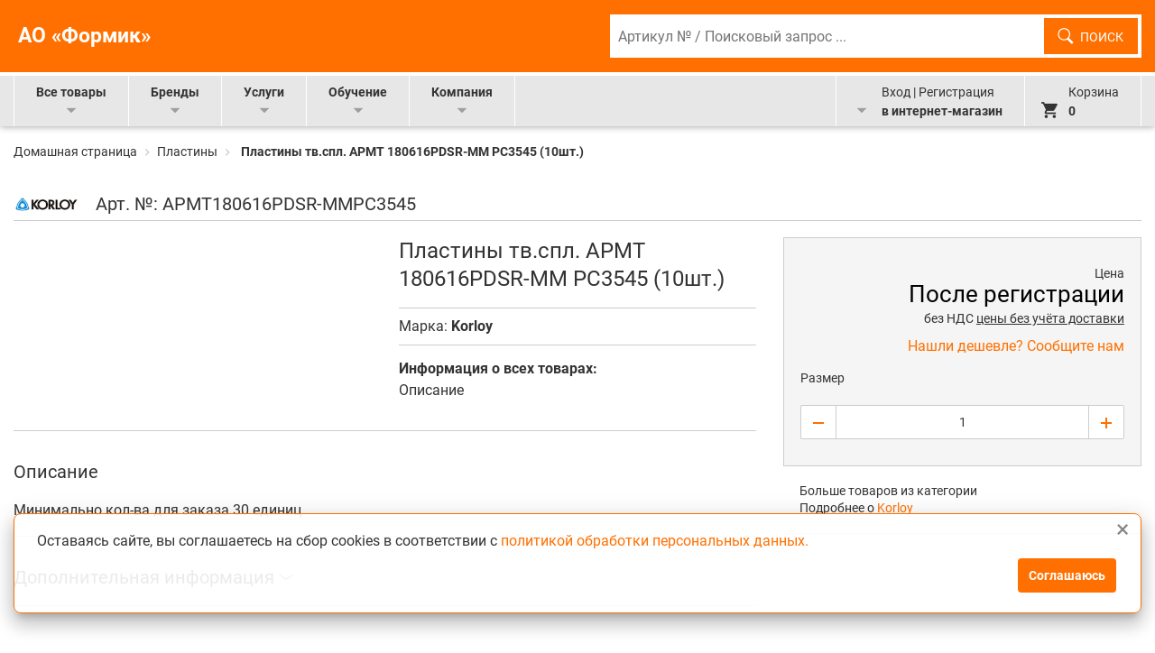

--- FILE ---
content_type: text/html; charset=utf-8
request_url: https://hoffmann-group.ru/product/plastiny-tvspl-apmt-180616pdsr-mm-pc3545-1kompl-300sht-2
body_size: 34140
content:
<!DOCTYPE html>

<html>
    <!--<![endif]-->

    <head><meta data-config="{&quot;product_id&quot;:200123369}" name="page-config" content="" /><meta data-config="{&quot;money_with_currency_format&quot;:{&quot;delimiter&quot;:&quot;&quot;,&quot;separator&quot;:&quot;.&quot;,&quot;format&quot;:&quot;%n %u&quot;,&quot;unit&quot;:&quot;\u003cspan class=\&quot;js-currency\&quot;\u003e€\u003c/span\u003e&quot;,&quot;show_price_without_cents&quot;:0},&quot;currency_code&quot;:&quot;EUR&quot;,&quot;currency_iso_code&quot;:&quot;EUR&quot;,&quot;default_currency&quot;:{&quot;title&quot;:&quot;Евро&quot;,&quot;code&quot;:&quot;EUR&quot;,&quot;rate&quot;:&quot;92.1964&quot;,&quot;format_string&quot;:&quot;%n %u&quot;,&quot;unit&quot;:&quot;\u003cspan class=\&quot;js-currency\&quot;\u003e€\u003c/span\u003e&quot;,&quot;price_separator&quot;:&quot;&quot;,&quot;is_default&quot;:true,&quot;price_delimiter&quot;:&quot;&quot;,&quot;show_price_with_delimiter&quot;:false,&quot;show_price_without_cents&quot;:false},&quot;facebook&quot;:{&quot;pixelActive&quot;:false,&quot;currency_code&quot;:&quot;EUR&quot;,&quot;use_variants&quot;:null},&quot;vk&quot;:{&quot;pixel_active&quot;:null,&quot;price_list_id&quot;:null},&quot;new_ya_metrika&quot;:true,&quot;ecommerce_data_container&quot;:&quot;dataLayer&quot;,&quot;common_js_version&quot;:null,&quot;vue_ui_version&quot;:null,&quot;feedback_captcha_enabled&quot;:null,&quot;account_id&quot;:698595,&quot;hide_items_out_of_stock&quot;:false,&quot;forbid_order_over_existing&quot;:true,&quot;minimum_items_price&quot;:null,&quot;enable_comparison&quot;:true,&quot;locale&quot;:&quot;ru&quot;,&quot;client_group&quot;:null,&quot;consent_to_personal_data&quot;:{&quot;active&quot;:false,&quot;obligatory&quot;:true,&quot;description&quot;:&quot;Настоящим подтверждаю, что я ознакомлен и согласен с условиями \u003ca href=&#39;/page/oferta&#39; target=&#39;blank&#39;\u003eоферты и политики конфиденциальности\u003c/a\u003e.&quot;},&quot;recaptcha_key&quot;:&quot;6LfXhUEmAAAAAOGNQm5_a2Ach-HWlFKD3Sq7vfFj&quot;,&quot;recaptcha_key_v3&quot;:&quot;6LcZi0EmAAAAAPNov8uGBKSHCvBArp9oO15qAhXa&quot;,&quot;yandex_captcha_key&quot;:&quot;ysc1_ec1ApqrRlTZTXotpTnO8PmXe2ISPHxsd9MO3y0rye822b9d2&quot;,&quot;checkout_float_order_content_block&quot;:false,&quot;available_products_characteristics_ids&quot;:null,&quot;sber_id_app_id&quot;:&quot;5b5a3c11-72e5-4871-8649-4cdbab3ba9a4&quot;,&quot;theme_generation&quot;:2,&quot;quick_checkout_captcha_enabled&quot;:false,&quot;max_order_lines_count&quot;:500,&quot;sber_bnpl_min_amount&quot;:1000,&quot;sber_bnpl_max_amount&quot;:150000,&quot;counter_settings&quot;:{&quot;data_layer_name&quot;:&quot;dataLayer&quot;,&quot;new_counters_setup&quot;:false,&quot;add_to_cart_event&quot;:true,&quot;remove_from_cart_event&quot;:true,&quot;add_to_wishlist_event&quot;:true},&quot;site_setting&quot;:{&quot;show_cart_button&quot;:true,&quot;show_service_button&quot;:false,&quot;show_marketplace_button&quot;:false,&quot;show_quick_checkout_button&quot;:false},&quot;warehouses&quot;:[{&quot;id&quot;:3154,&quot;title&quot;:&quot;1&quot;,&quot;array_index&quot;:0}],&quot;captcha_type&quot;:&quot;google&quot;,&quot;human_readable_urls&quot;:false}" name="shop-config" content="" /><meta name='js-evnvironment' content='production' /><meta name='default-locale' content='ru' /><meta name='insales-redefined-api-methods' content="[]" /><script type="text/javascript" src="https://static.insales-cdn.com/assets/static-versioned/v3.72/static/libs/lodash/4.17.21/lodash.min.js"></script>
<!--InsalesCounter -->
<script type="text/javascript">
(function() {
  if (typeof window.__insalesCounterId !== 'undefined') {
    return;
  }

  try {
    Object.defineProperty(window, '__insalesCounterId', {
      value: 698595,
      writable: true,
      configurable: true
    });
  } catch (e) {
    console.error('InsalesCounter: Failed to define property, using fallback:', e);
    window.__insalesCounterId = 698595;
  }

  if (typeof window.__insalesCounterId === 'undefined') {
    console.error('InsalesCounter: Failed to set counter ID');
    return;
  }

  let script = document.createElement('script');
  script.async = true;
  script.src = '/javascripts/insales_counter.js?7';
  let firstScript = document.getElementsByTagName('script')[0];
  firstScript.parentNode.insertBefore(script, firstScript);
})();
</script>
<!-- /InsalesCounter -->
    <script type="text/javascript">
      (function() {
          (function() { var d=document; var s = d.createElement('script');
  s.type = 'text/javascript'; s.async = true;
  s.src = '//code-ya.jivosite.com/widget/1g80OOkDsc'; d.head.appendChild(s); })();

      })();
    </script>

        
        <!-- meta -->
<meta charset="UTF-8" />


  



















<meta name="keywords" content="Пластины тв.спл. APMT 180616PDSR-MM PC3545 (10шт.) - купить по выгодной цене | АО «Формик»"/>



  



  <title>
    
    
        Пластины тв.спл. APMT 180616PDSR-MM PC3545 (10шт.) – купить в интернет-магазине, цена, заказ online
    
  </title>











  
  <meta name="description" content="Предлагаем купить Пластины тв.спл. APMT 180616PDSR-MM PC3545 (10шт.).
Цена - 0 €. Быстрая доставка.
☎️ 
Смотрите все товары в разделе «Пластины»
"/>










	<meta name="robots" content="index,follow" />


<meta http-equiv="X-UA-Compatible" content="IE=edge,chrome=1" />
<meta name="viewport" content="width=device-width, initial-scale=1.0" />
<meta name="SKYPE_TOOLBAR" content="SKYPE_TOOLBAR_PARSER_COMPATIBLE" />
<meta property="og:image" content="https://static.insales-cdn.com/files/1/2945/31968129/original/favicon.png" />
<meta property="og:image:width" content="192"/>
<meta property="og:image:height" content="192"/>
<meta name="yandex-verification" content="649e4f228331ae86" />
<!-- icons-->
<link rel="icon" type="image/x-icon" sizes="32x32" href="https://static.insales-cdn.com/assets/1/1849/9832249/1755516171/favicon.ico" />




<!-- rss feed-->



<!-- Продукт -->
    <meta property="og:title" content="Пластины тв.спл. APMT 180616PDSR-MM PC3545 (10шт.)" />
    <meta property="og:type" content="website" />
    <meta property="og:url" content="https://hoffmann-group.ru/product/plastiny-tvspl-apmt-180616pdsr-mm-pc3545-1kompl-300sht-2?variant_id=&q=" />

    
      <meta property="og:image" content="https://hoffmann-group.ru/images/no_image_original.jpg" />
    








        <script>
    var dataLayer = [];
</script>


        <script>
            function timeStamp() {
                // Get local time as ISO string with offset at the end
                    var now = new Date();
                    var tzo = -now.getTimezoneOffset();
                    var dif = tzo >= 0 ? '+' : '-';
                    var pad = function(num) {
                        var norm = Math.abs(Math.floor(num));
                        return (norm < 10 ? '0' : '') + norm;
                    };
                    return now.getFullYear()
                        + '-' + pad(now.getMonth()+1)
                        + '-' + pad(now.getDate())
                        + 'T' + pad(now.getHours())
                        + ':' + pad(now.getMinutes())
                        + ':' + pad(now.getSeconds())
                        + '.' + pad(now.getMilliseconds())
                        + dif + pad(tzo / 60)
                        + ':' + pad(tzo % 60);
            }
            var hitTimeStamp = timeStamp();
        </script>
        
        

        <!-- Yandex.Metrika counter -->
        <script type="text/javascript" >
            (function(m,e,t,r,i,k,a){m[i]=m[i]||function(){(m[i].a=m[i].a||[]).push(arguments)};
            m[i].l=1*new Date();k=e.createElement(t),a=e.getElementsByTagName(t)[0],k.async=1,k.src=r,a.parentNode.insertBefore(k,a)})
            (window, document, "script", "https://mc.yandex.ru/metrika/tag.js", "ym");

            ym(59678080, "init", {
                clickmap:true,
                trackLinks:true,
                accurateTrackBounce:true,
                webvisor:true,
                ecommerce:"dataLayer"
            });
        </script>
        <noscript><div><img src="https://mc.yandex.ru/watch/59678080" style="position:absolute; left:-9999px;" alt="" /></div></noscript>
        <!-- /Yandex.Metrika counter -->




    <meta name='product-id' content='200123369' />
</head>

    <body class="page-homepage pageType-ContentPage template-pages-layout-landingLayout1Page pageLabel-homepage language-ru is-product">
<!-- Yandex.Metrika counter -->
<script type="text/javascript" >
   (function(m,e,t,r,i,k,a){m[i]=m[i]||function(){(m[i].a=m[i].a||[]).push(arguments)};
   m[i].l=1*new Date();k=e.createElement(t),a=e.getElementsByTagName(t)[0],k.async=1,k.src=r,a.parentNode.insertBefore(k,a)})
   (window, document, "script", "https://mc.yandex.ru/metrika/tag.js", "ym");

   ym(59678080, "init", {
        webvisor:true,
        ecommerce:dataLayer,
        clickmap:true,
        trackLinks:true,
        accurateTrackBounce:true
   });
</script>
<script type="text/javascript">
  window.dataLayer = window.dataLayer || [];
  window.dataLayer.push({"ecommerce":{"currencyCode":"EUR","detail":{"products":[{"id":200123369,"name":"Пластины тв.спл. APMT 180616PDSR-MM PC3545 (10шт.)","category":"","price":0.0}]}}});
</script>
<noscript><div><img src="https://mc.yandex.ru/watch/59678080" style="position:absolute; left:-9999px;" alt="" /></div></noscript>
<!-- /Yandex.Metrika counter -->

        
        <script>
    var dataLayer = [];
</script>







        <noscript>
<div class="njs-alert-overlay">
  <div class="njs-alert-wrapper">
    <div class="njs-alert">
      <p>Включите в вашем браузере JavaScript!</p>
    </div>
  </div>
</div>
</noscript>

        <div class="personal-loader" style="display: block;">
    <div class="personal-loader__image"></div>
</div>

<style>
  .personal-loader {
    display: none;
    position: fixed;
    height: 100vh;
    width: 100vw;
    left: 0;
    top: 0;
    background: #000000d4;
    z-index: 9999;
  }
  .personal-loader__image {
    position: relative;
    height: 86px;
    width: 86px;
    top: calc(50% - 43px);
    left: calc(50% - 43px);
    /* border: 3px solid #ff7000; */
    border-radius: 80px;
    transform-origin: 50% 50%;
    animation: personal-loader 2s ease-in-out infinite;
  }
  .personal-loader__image:before {
    
    content: url(https://static.insales-cdn.com/files/1/6268/22067324/original/spinner_circle.png);
    position: absolute;
    top: 6px;
    left: 12px;
    width: 0px;
    height: 0px;
    /* content: "";
    position: absolute;
    top: 8px;
    left: 18px;
    width: 0px;
    height: 0px;
    border-style: solid;
    border-width: 37px 22px 0 22px;
    border-color: #ff7000 transparent transparent transparent; */
  }
  /* .personal-loader__image:after {
    content: "";
    position: absolute;
    top: 35px;
    left: 18px;
    width: 0px;
    height: 0px;
    border-style: solid;
    border-width: 0 22px 37px 22px;
    border-color: transparent transparent #ff7000 transparent;
  } */
  .personal-loader__label {
    position: relative;
    height: 86px;
    width: 100%;
    top: calc(50% - 43px);
    text-align: center;
  }
  .personal-loader__ajax-content {
    display: block;
  }
  .personal-loader__local {
    display: none;
    height: 50%;
    min-height: 400px;
  }
  .personal-loader__local-box {
    display: flex;
    flex-direction: column;
    align-items: center;
    justify-content: center;
    height: 100%;
    min-height: 400px;
  }
  .personal-loader__local .personal-loader__image {
    top: initial;
    left: initial;
  }
  .personal-loader__local-text {
    font-size: 17px;
    margin: 20px 0 0;
    text-align: center;
    font-weight: 700;
    color: #ff7000;
  }
</style>


        <div class="cookie-info hide" hidden data-cookie-avaliable="true" data-cookie-description="Оставаясь сайте,  вы соглашаетесь на сбор cookies в соответствии с &lt;a href=&quot;https://hoffmann-group.ru/page/policy&quot;&gt;политикой обработки персональных данных.&lt;/a&gt;" data-cookie-button="Соглашаюсь"></div>
        <main class="js-main" style="display:none;">

            
                <div class="jrs-page-header">
    <div class="jrs-logo-nav jrs-logo-nav--debred pdp">
        <div class="jrs-logo-nav--content  clearfix">
            <a href="/" class="jrs-logo-nav--link  jrs-logo-nav--link__hog jrs-logo-nav--text">
              
              <span>АО «Формик»</span>
            </a>
            
            <form class="form-search jrs-logo-nav--search-form js-SearchForm" name="search_form" method="get" data-search-url="/search" action="/search">
    <input type="hidden" name="categoryId" class="js-Dropdown" value="/search">
    <dl class="jn-header-dropdown jn-header-dropdown--notVisible pdp js-search-dropdown ">
        
            <dt>
                <a href="#" value="/collection/all"><i class="icon-arrowdown"></i>
                    <span class="js-Dropdown">Все</span>
                </a>
            </dt>
        
        <dd>
            <ul>
                <li><a href="#" value="/collection/all"><span>Все</span></a></li>
                        <li><a href="#" value="/collection/kategoriya-1">Монолитный режущий инструмент</a></li>
                        <li><a href="#" value="/collection/kategoriya-2">Сборный режущий инструмент</a></li>
                        <li><a href="#" value="/collection/vspomogatelnyy-instrument">Вспомогательный инструмент</a></li>
                        <li><a href="#" value="/collection/izmeritelnyy-instrument">Измерительный инструмент</a></li>
                        <li><a href="#" value="/collection/shlifovalnyy-instrument">Шлифовальный инструмент</a></li>
                        <li><a href="#" value="/collection/katalog-1-7af14d">Слесарно-монтажный инструмент</a></li>
                        <li><a href="#" value="/collection/slesarno-montazhnyy-instrument___2">Слесарно-монтажный инструмент</a></li>
                        <li><a href="#" value="/collection/slesarno-montazhnyy-instrument___3">Слесарно-монтажный инструмент</a></li>
                        <li><a href="#" value="/collection/elektroinstrument-i-inventar">Электроинструмент и инвентарь</a></li></ul>
        </dd>
    </dl>
    <div class="jrs-logo-nav--search-wrapper">
      <div class="jrs-logo-nav--search">
          <label>
              <span class="vh">Артикул № / Поисковый запрос ...</span>
              <input id="search" class="text jrs-logo-nav--search__input js-search ui-autocomplete-input" type="search" name="q" value="" maxlength="100" placeholder="Артикул № / Поисковый запрос ..." autocomplete="off"><span role="status" aria-live="polite" class="ui-helper-hidden-accessible"></span>
          </label>
          <button class="jrs-logo-nav--search__button icon-search" type="submit">Поиск</button>
          <button class="jrs-logo-nav--search__button-icon icon-search" type="submit"><span class="vh">Поиск</span></button>
      </div>
      <div class="search-overlay">
        <div class="search-overlay-wrapper">
          <div class="search-overlay__content">
            <ul class="search-overlay__ul continue-request">
            </ul>
            <ul class="search-overlay__ul products-found">
            </ul>
          </div>
          <div class="search-overlay__null">
            <span class="search-overlay__null-text">Ничего не найдено.</span>
          </div>
          <div class="search-overlay__close">
            <i class="pdp icon icon-schliessengross"></i>
          </div>
        </div>
      </div>
    </div>
    <div class="search-overlay-bg" style="display: none;"></div>
</form>




<script type="text/template" hidden data-template-id="continue-request" id="continue-request">
  <!-- <div class="search-overlay__text">Дополните фразу:</div> -->
  <%  _.forEach( items, function (item, index) { %>
    <li class="search-overlay__li <% if (index == 0) { %>hovered<% } %>">
      <span class="search-overlay__li-name">
        <%= item.request %>
      </span>
    </li>
  <% }); %>
</script>




<script type="text/template" hidden data-template-id="products-found" id="products-found">
  <!-- <div class="search-overlay__text">Найденные товары:</div> -->
  <div class="search-overlay__li-wrapper">
  <%  _.forEach( items, function (item, index) { %>
    <li class="search-overlay__li">
      <% var link = item.link; %>
      <% var linkTrue = link.replace( /\?drsq/g, '&drsq'); %>
      
      <% var skuFix = item.item_id.replace(/[_]/gm, ' '); %>
      <% if (skuFix.startsWith('FC')) { %>
      
      <%   if ( !/\d/.test((skuFix.charAt(4))) ) { %>
      <%      skuFix = `${skuFix.slice(0, 4)}.${skuFix.slice(5, skuFix.length)}`; %>
      <%   } else { %>
      <%      skuFix = `${skuFix.slice(0, 4)}.${skuFix.slice(4, skuFix.length)}`; %>
      <%   } %>
      <% } %>

      <a href="<%= linkTrue %>" class="search-overlay__li-href">
        <span class="search-overlay__li-img">
          <img src="<%= item.image_url %>">
        </span>
        <span class="search-overlay__li-text">
          <p class="search-overlay__li-name"><%= item.name %></p>
          
          <p class="search-overlay__li-article">Артикул № <%= skuFix %></p>
        </span>
      </a>
    </li>
  <% }); %>
  </div>
  <div class="search-overlay__button-wrapper">
      <div class="search-overlay__button">Показать больше</div>
  </div>
</script>

        </div>
    </div>
    <div class="jrs-primary-nav">
        <div class="jrs-primary-nav--overlay  js-primary-nav-hide-all" style=""></div>
        <div class="jrs-primary-nav__content  clearfix  pdp">
            <ul class="jrs-inline-list  jrs-inline-list__menu">
    <li class="jrs-inline-list-item  jrs-inline-list--item__functions--menu">
        <i class="icon-menu jrs-inline-list--item__functions--mobil-icon"></i>
        <span class="jrs-inline-list--item__functions--mobil-text">Меню</span>
    </li>
</ul>
<ul class="jrs-inline-list  jrs-inline-list__navigation js-dropdown-close">
    <li class="jrs-dummy-list-element">
        <i class="jrs-icon-nav-schliessen  icon-schliessengross"></i>
    </li>
    <li class="jrs-inline-list-item  jrs-inline-list--item--navigation js-list-item-close">
        <div class="jrs-inline-list--item--navigation-hover  js-pimary-navigation-flyout  js-category-trigger" data-submenu="menu-allProducts">
            Все товары<i class="jrs-inline-list-item--arrow  icon-jrs-inline-list-item--arrow__down"></i>
        </div>
        <div class="jrs-inline-list--item--flyout js-navigation-submenu" data-submenu-content="menu-allProducts" style="display: none;"></div>
    </li>
    <li class="jrs-inline-list-item  jrs-inline-list--item--navigation js-list-item-close">
        <div class="jrs-inline-list--item--navigation-hover  js-pimary-navigation-flyout" data-submenu="menu-brands">
            Бренды<i class="jrs-inline-list-item--arrow  icon-jrs-inline-list-item--arrow__down"></i>
        </div>
        <div class="jrs-inline-list--item--flyout js-navigation-submenu" data-submenu-content="menu-brands" style="display: none;"></div>
    </li>
    <li class="jrs-inline-list-item  jrs-inline-list--item--navigation js-list-item-close">
    <div class="jrs-inline-list--item--navigation-hover  js-pimary-navigation-flyout" data-submenu="menu-services">
            Услуги<i class="jrs-inline-list-item--arrow  icon-jrs-inline-list-item--arrow__down"></i>
        </div>
        <div class="jrs-inline-list--item--flyout js-navigation-submenu" data-submenu-content="menu-services" style="display: none;"></div>
    </li>
    <li class="jrs-inline-list-item  jrs-inline-list--item--navigation js-list-item-close">
        <div class="jrs-inline-list--item--navigation-hover  js-pimary-navigation-flyout" data-submenu="menu-catalogs">
            Обучение<i class="jrs-inline-list-item--arrow  icon-jrs-inline-list-item--arrow__down"></i>
        </div>
        <div class="jrs-inline-list--item--flyout js-navigation-submenu" data-submenu-content="menu-catalogs" style="display: none;"></div>
    </li>
    <li class="jrs-inline-list-item  jrs-inline-list--item--navigation js-list-item-close">
        <div class="jrs-inline-list--item--navigation-hover  js-pimary-navigation-flyout" data-submenu="menu-company">
            Компания<i class="jrs-inline-list-item--arrow  icon-jrs-inline-list-item--arrow__down"></i>
        </div>
        <div class="jrs-inline-list--item--flyout js-navigation-submenu" data-submenu-content="menu-company" style="display: none;"></div>
    </li>
</ul>


            <ul class="jrs-inline-list  jrs-inline-list__functions">
    <li
        class="jrs-inline-list-item js-list-item-close jrs-inline-list--item__functions  jrs-inline-list--item__functions--account ">
        <div
             class="jrs-no-overlay  jrs-inline-list--item__functions-element  js-pimary-navigation-flyout myEshopLink isAnonymous" data-submenu="menu-profile">
             <i class="icon-user  jrs-mobil-block  jrs-account-icon jrs-float-none"></i>
             <span data-is-client="true" style="display: none;">
                <span class="jrs-account-text jrs-mobil-none  jrs-account-text__logIn"> Открыть</span>
                <br class="jrs-mobil-none">
                <i
                class="jrs-inline-list-item--arrow  jrs-account-icon-arrow  icon-jrs-inline-list-item--arrow__down  jrs-mobil-none jrs-account-icon-arrow-logIn"></i>
                <span class="jrs-font-700-desktop-only jrs-account-text "> Личный кабинет</span>
             </span>
             <span data-is-client="false">
                <span class="jrs-account-text  jrs-account-text__logIn"> Вход | Регистрация</span>
                <br>
                <i
                class="jrs-inline-list-item--arrow  jrs-account-icon-arrow  icon-jrs-inline-list-item--arrow__down  jrs-mobil-none jrs-account-icon-arrow-logIn"></i>
                <span class="jrs-font-700 jrs-account-text jrs-mobil-none">  в интернет-магазин</span>
             </span>
            </div>
            <div class="jrs-inline-list--item--flyout header-login-account js-navigation-submenu" data-submenu-content="menu-profile" style="display: none;">
            <div class="jrs-inline-list--item--flyout--content-bg">
                <ul class="jrs-account-list">
                    <li>
                        <div data-is-client="true" style="display: none;">
                            <span id='header-user-name'></span>
                        </div>
                        <div data-is-client="false"><div class="logIn-header-headline">
                                <span>Войти</span>
                                <i class="icon-lock float_right"></i>
                            </div>

                            <form id="loginForm" action="" accept-charset="UTF-8" method="post">
                                <div class="row">
                                    <div class="col-xl-12 col-lg-12 col-12 col-sm-12 col-xs-12 ">
                                        <div class="input-group-header-logIn">
                                            <div class="form_field-input">
                                                <div class="form_field-label">
                                                    <label class="" for="Email">
                                                        <span class="skip"></span>
                                                    </label>
                                                </div>
                                                <div class="form_field-input">
                                                    <input placeholder="Email *" type="text" name="username" id="Email"
                                                        class="input-control input-block input-control-header-logIn required">
                                                </div>
                                            </div>
                                        </div>
                                        <div class="forgotten-password-space">
                                            <div class="form_field-input">
                                                <div class="form_field-label">
                                                    <label class="" for="password">
                                                        <span class="skip"></span>
                                                    </label>
                                                </div>
                                                <div class="form_field-input">
                                                    <input placeholder="Пароль *" name="password" type="password"
                                                        class="input-control input-block input-control-header-logIn required">
                                                </div>
                                            </div>
                                        </div><div class="form-actions text-center">
                                            <button type="submit" name="commit"
                                                    class="btn btn-primary text-center btn-block">
                                                <span>Войти</span>
                                            </button>
                                        </div>

                                        <div class="header-logIn-new-customer clearfix">
                                            <a class="jrs-accont-list-link-inverted header-start-here-link"
                                            href="/page/personal-sign-up">Регистрация</a>
                                        </div>

                                        <div class="header-logIn-new-customer clearfix">
                                            <a class="jrs-accont-list-link-inverted header-start-here-link"
                                            href="/page/reset_password">Восстановить пароль</a>
                                        </div>
                                    </div>
                                </div>
                            </form>
                        </div>
                    </li>
                </ul>
            </div>
            <div data-is-client="true" style="display: none;">
                <div class="jrs-inline-list--item--flyout--content">
                    <ul class="jrs-account-list" id='top-menu-personal-list'>

                        

                        <li data-access="All"><a href="/cart_items"> Моя корзина</a></li>
                        
                        

                        

                        <li data-access="All"><a href="/page/personal-info"> Моя информация</a></li>
                        
                        

                        

                        <li data-access="Manager"><a href="/page/personal-order-management"> Управление заказами</a></li>
                        
                        

                        

                        <li data-access="Manager"><a href="/page/personal-order-archive"> Архив заказов</a></li>
                        
                        

                        

                        <li data-access="Manager"><a href="/page/personal-order-template"> Шаблоны заказов</a></li>
                        
                        

                        

                        <li data-access="Supervisor"><a href="/page/personal-user-management"> Управление пользователями</a></li>
                        
                        

                        

                        <li data-access="owner_has_subgroup"><a href="/page/personal-assortment"> Управление ассортиментом</a></li>
                        
                        

                        

                        <li data-access="only_supervisor"><a href="/page/personal-limits"> Управление лимитами</a></li>
                        
                        

                        

                        <li data-access="All"><a href="/page/personal-addresses"> Адреса доставки</a></li>
                        
                        

                        

                        <li data-access="All"><a href="https://hoffmann-group.ru"> Вернуться к каталогу</a></li>
                        
                        

                    </ul>

                </div>
                <div class="jrs-inline-list--item--flyout--content-bg">
                    <ul class="jrs-account-list">
                        <li data-access="All"> <a href="/client_account/exit">Выйти</a></li>
                    </ul>
                </div>
            </div>

        </div>
    </li>
    <li class="jrs-inline-list-item  jrs-inline-list--item__functions  jrs-inline-list--item__functions--minicart">
        <div class="dropdown perspective-container">
            <a class="navbar-btn js-animate-add-to-cart js-on-click-spinner" href="/cart_items">
                <i class="icon-cart"></i>
                <div class="navbar-inner-wrapper">
                    <small>Корзина</small>
                    <span id="minicart_data">
                        <span class="js-shopcart-widget-count hide_price">0</span>
                        <span class="show_price">
                            <span class="js-shopcart-widget-count">0</span> /
                            <span class="js-shopcart-widget-amount">0</span>
                            <span class="js-shopcart-widget-currency" data-total-cost="currency">₽</span>
                        </span>
                    </span>
                </div>
            </a>
        </div>
        <span id="minicart_data_dy" style="visibility: hidden;"></span>
        <div id="rollover_cart_popup" class="cart_popup"></div>
        <div id="loading_page" class="spinner_loading_page" style="display:none;">
            <span id="spinnerMessage"></span>
            <img src="https://static.insales-cdn.com/files/1/6268/22067324/original/spinner_circle.png"
                 style="align: center; vertical-align: middle">
        </div>
    </li>
</ul>

        </div>
    </div>
</div>


                <article class="loggedOutHeaderPadding">

                    

<div class="container">
    
    

            <div class="main-alert" id="11869413" data-date-start="23.12.2024" data-time-start="09:00" data-date-end="09.01.2025" data-time-end="11:00" data-show-always="false">
                <div class="main-alert_box">
                    <div class="main-alert_icon">
                        <span>!</span>
                    </div>
                    <div class="main-alert_text">
                        
                            <p class="main-alert_h">Уважаемые клиенты и партнеры!</p>
                        

                        <p><strong>Информируем вас об изменении наименования юридического лица:</strong></p>
<p><a href='https://hoffmann-group.ru/Письмо-уведомление_о_переименовании_ЗАО_Хоффманн_ПИ_АО_Формик.pdf' rel="noopener" style="display: block; margin-top: 20px;" target="_blank"><span style="color: #ff6600;">Официальное письмо-уведомление об изменении наименования юридического лица</span> &gt;</a></p>
<p>&nbsp;</p>
<p><strong>График работы в праздничные дни:</strong></p>
<p><strong>28 декабря 2024</strong> - рабочий день, <strong>30 и 31 декабря 2024</strong> - нерабочие дни, <strong>01 &ndash; 08 января 2025</strong> &ndash; Новогодние каникулы, <strong>09 января 2025</strong> &ndash; рабочий день</p>
                    </div>
                    <a class="main-alert_close" href="javascript:void(0)"></a>
                </div>
            </div>
    

    

    

    

            <div class="main-alert" id="15652668" data-date-start="09.01.2025" data-time-start="00:00" data-date-end="31.01.2025" data-time-end="23:00" data-show-always="false">
                <div class="main-alert_box">
                    <div class="main-alert_icon">
                        <span>!</span>
                    </div>
                    <div class="main-alert_text">
                        
                            <p class="main-alert_h">Уважаемые клиенты и партнеры!</p>
                        

                        <p><strong>Информируем вас об изменении наименования юридического лица:</strong></p>
<p><a href='https://hoffmann-group.ru/Письмо-уведомление_о_переименовании_ЗАО_Хоффманн_ПИ_АО_Формик.pdf' rel="noopener" style="display: block; margin-top: 20px;" target="_blank"><span style="color: #ff6600;">Официальное письмо-уведомление об изменении наименования юридического лица</span> &gt;</a></p>
                    </div>
                    <a class="main-alert_close" href="javascript:void(0)"></a>
                </div>
            </div>
    

    

            <div class="main-alert" id="18032893" data-date-start="15.12.2022" data-time-start="11:00" data-date-end="27.12.2022" data-time-end="9:15" data-show-always="true">
                <div class="main-alert_box">
                    <div class="main-alert_icon">
                        <span>!</span>
                    </div>
                    <div class="main-alert_text">
                        
                            <p class="main-alert_h">Уважаемые клиенты!</p>
                        

                        <p><span><strong>Информируем вас, что в нашем интернет-магазине цены на инструмент отображаются после регистрации и авторизации.</strong></span></p>
<p>После авторизации Вам будут доступны актуальные цены в интернет-магазине, с учетом Ваших индивидуальных скидок.</p>
                    </div>
                    <a class="main-alert_close" href="javascript:void(0)"></a>
                </div>
            </div>
    

    

            <div class="main-alert" id="19004556" data-date-start="" data-time-start="" data-date-end="07.08.2022" data-time-end="23:00" data-show-always="true">
                <div class="main-alert_box">
                    <div class="main-alert_icon">
                        <span>!</span>
                    </div>
                    <div class="main-alert_text">
                        
                            <p class="main-alert_h">Уважаемые клиенты!</p>
                        

                        <p><span><strong>Информируем о новом функционале интернет-магазина: &laquo;Добавление товаров в корзину из файла&raquo;. Данный функционал создан для удобства пользователей и позволяет добавлять в корзину сразу несколько товаров.&nbsp;</strong></span></p>
<p>Более подробную информацию о новой функции вы надете по ссылке:</p>
<p>&gt;<a class="primary" rel="noopener" href='https://hoffmann-group.ru/Инструкция_Добавление_товаров_в_корзину_из_файла.pdf'> Краткая инструкция "Как это работает"</a></p>
                    </div>
                    <a class="main-alert_close" href="javascript:void(0)"></a>
                </div>
            </div>
    

    

            <div class="main-alert" id="424845953" data-date-start="08.12.2025" data-time-start="13:50" data-date-end="11.01.2026" data-time-end="18:00" data-show-always="false">
                <div class="main-alert_box">
                    <div class="main-alert_icon">
                        <span>!</span>
                    </div>
                    <div class="main-alert_text">
                        
                            <p class="main-alert_h">Уважаемые клиенты и партнеры!</p>
                        

                        <p><strong>График работы в предпраздничные и Новогодние дни:</strong></p>
<p><strong>29 декабря 2025</strong> - рабочий день, <strong>30 и 31 декабря 2025</strong> - нерабочие дни, <strong>01 &ndash; 11 января 2026</strong> &ndash; Новогодние каникулы и выходные,&nbsp;<strong>12 января 2026</strong> &ndash; рабочий день</p>
<p><strong>26 декабря 2025 - последняя дата осуществления отгрузок товара со склада в 2025 году.</strong></p>
                    </div>
                    <a class="main-alert_close" href="javascript:void(0)"></a>
                </div>
            </div>
    

</div>



                    

                    
                        


                            


<div class="container">
    <div class="row">
        <div class="col-12">
            <nav class="nr-c-breadcrumb clearfix ">
                <div class="nr-c-breadcrumb--left">
                    <a class="nr-c-breadcrumb" href="/">
                        Домашная страница
                    </a>
                    <em class="nr-c-breadcrumb nr-c-breadcrumb__em">
                        <span class="pdp">
                            <i class="icon-breadcrumbarrow"></i>
                        </span>
                    </em>
                </div>
                
                          
                            

                            
                                    
                                   
                                    
                            
                                    
                                   
                                    
                            
                                    
                                   
                                    
                            
                                    
                                   
                                    
                                        
                                            <a href="/collection/plastiny" class="breadcrumbs-page">Пластины</a>
                                            <em class="nr-c-breadcrumb nr-c-breadcrumb__em">
                                                <span class="pdp">
                                                    <i class="icon-breadcrumbarrow"></i>
                                                </span>
                                            </em>
                                            <span class="breadcrumbs-page nr-c-breadcrumb nr-c-breadcrumb--bold js-variant_title">Пластины тв.спл. APMT 180616PDSR-MM PC3545 (10шт.)</span>
                                        
                                    
                            
                        
                    
            </nav>
        </div>
    </div>
</div>
                        
                        <div class="container main_container">

                            
                                <div class="row" id="search_result_form">
                                
                                
















<script>
  window.convead_product_info = {
    product_id: '200123369',
    product_name: 'Пластины тв.спл. APMT 180616PDSR-MM PC3545 (10шт.)',
    product_url: 'https://hoffmann-group.ru/product/plastiny-tvspl-apmt-180616pdsr-mm-pc3545-1kompl-300sht-2'
  };
</script>






<section class="pdp">
	<div class="container">
		<div class="row">
			<div class="col-xl-12 col-lg-12 col-12 col-sm-12 col-xs-12">
			</div>
		</div>
	</div>
</section>

<div itemscope itemtype="http://schema.org/Product">
<section class="pdp">
	<div class="manufacturerHeadline_outer mbm">
		<div id="productNavigation" class="manufacturerHeadline">
			<div class="container">
				<div class="borderBottom b_grey row">
					<div class="clearfix pull-left">
						<div class="topManufacturer ">
              <div class="pull-left prm">
                
                  <a href="/search?q=korloy">
  									
  									
  									
  									<img id="brand_icon_200123369" src="https://static.insales-cdn.com/files/1/2784/12241632/original/lc-korloy.png"
  										alt="Korloy">
  								</a>
                
							</div>
							<div class="pull-left">
								
								
								
								
								
								
								
								
								

								

								
								
								<div id="sku_200123369" class="articleNo secondaryHeadline">Арт. №: 
									
									<span class="js-product-sku" itemprop="sku">APMT180616PDSR-MMPC3545</span>
									
								</div>
							</div>
						</div>
					</div>
				</div>
			</div>
		</div>
	</div>
</section>

<section class="pdp pdpPosition">
	<div class="container">
		<div class="row">
			<div class="col-lg-4 col-lg-push-4 col-4 col-push-4 col-md-12 col-xs-12 col-md-push-0 col-xs-push-0">
				<div data-unit=""
					class="borderBottom b_grey pbl showTooltip" title="Пластины тв.спл. APMT 180616PDSR-MM PC3545 (10шт.)">
					<h1 id="ptitle_m_200123369" itemprop="name">Пластины тв.спл. APMT 180616PDSR-MM PC3545 (10шт.)</h1>
				</div>

        
  				<div class="manufacturer borderBottom b_grey">
  					Марка: <strong><a id='baran_name_200123369' href="/search?q=korloy">Korloy</a></strong>
  					<meta itemprop="brand" content="Korloy" />
  				</div>
        

				
				
				<div id="featureIcons_200123369" class="featureIcons_outer  borderBottom b_grey pts"
					style="display: none"></div>
				<ul class="linkList pvs">
					<strong>Информация о всех товарах:</strong>
					
					<li class="anchorPoints">
						<a href="#anchor_description">Описание</a>
					</li>
					
					
					<li class="ptx"></li>
					
					
					<li class="ptx"></li>
					<li class="linkList_field">
						
					</li>
					<li id="e_catalog_link_200123369" class="linkList_field hide" style="display: none">
						
					</li>
					
					<li id="specification_link_200123369" class="linkList_field hide" style="display: none">
						
					</li>
				</ul>

				<div class="hidden-md hidden-lg hidden-xl"></div>
			</div>
			<div class="col-lg-4 col-lg-pull-4 col-4 col-pull-4 col-md-12 col-xs-12 col-md-pull-0 col-xs-pull-0">
				

<div class="product-gallery">
  <div class="gallery-main-wrapper">
    <div class="gallery-main" data-slider="gallery-main">
      <div class="productLabels is_product">
        <div class="productLabel productLabel-gosteestr js-productLabel-gosteestr" style="display: none;">
          <img src="https://static.insales-cdn.com/assets/1/1849/9832249/1755516171/gosreestr.png" class="gosteestr-image" />
          <span class="gosteestr-number"></span>
        </div>
      </div>

      
      

      
        
      

      
      <div class="product-slider-controls above-gallery" data-slider-controls style="display: none;">
        <button class="product-slider-prev" data-slider-prev></button>
        <button class="product-slider-next" data-slider-next></button>
      </div>
    </div>
  </div>
  <!-- Для тыкалок js -->
  
</div>





			</div>

			<div class="col-lg-4 col-4 col-md-12 col-xs-12 orderBox_outer ">
				<div class="orderBox" style="">
					<div class="orderBox_inner">
						<div id="orderBoxMessages">
							<div class="js_error" style="display: none;">
								<div class="alert alert-danger">
									<div class="flex-center-vertically flex">
										<svg class="svgIcon svgIcon-circle-attention" width="24" height="24"
											viewBox="0 0 36 36" xmlns="http://www.w3.org/2000/svg">
											<path
												d="M18 3C9.72 3 3 9.72 3 18c0 8.28 6.72 15 15 15 8.279 0 15-6.72 15-15 0-8.28-6.721-15-15-15zm1.5 22.5h-3v-3h3v3zm0-6h-3v-9h3v9z"
												fill-rule="evenodd"></path>
										</svg>
										<div class="small flex-1">
											Please enter all required fields.
										</div>
									</div>
								</div>
							</div>
						</div>

						<div class="phm pvs">
							

<form class="add_to_cart_form product-form" action="/cart_items" data-product-id="200123369" data-image-first="/images/no_image_medium.jpg" data-main-form data-main-product-form data-product-item data-item-sku="" data-item-title="Пластины тв.спл. APMT 180616PDSR-MM PC3545 (10шт.)" data-item-collection="Пластины" data-item-brand="Korloy" data-item-price="" data-item-currency="" data-item-variant="" data-item-variant-name="Размер" data-item-variant-size="APMT180616PDSR MMPC3545" data-item-variant-id="340087007" data-item-image="/images/no_image_thumb.jpg" data-item-variant-href="/product/plastiny-tvspl-apmt-180616pdsr-mm-pc3545-1kompl-300sht-2?variant_id=340087007&q=340087007" data-item-gosreestr="" >
	<div class="clearfix scrollingHeader pbm" style="">
		<div class="thumbnail mrs rel">
			<div class="imgArea">
				<img src="https://hog-media.com/images/max120x120/?pathAndFilename=/Image_1200x1200/im1200_b210050.jpg">
			</div>
		</div>
		<p class="scrollingProductTitle">Пластины тв.спл. APMT 180616PDSR-MM PC3545 (10шт.)</p>
	</div>

	

	










  <div class="product-labels labels-list" data-labels-id="200123369">
    

    
    

    

    

    

    
      

      
    
  </div>









	<div class="product-details-price">
		<div id="price_title" class="note  clearfix">Цена</div>
		<div id="pdpPrice" class="text-right">
			<div class="old-price js-product-old-price on-page">
				<span class="js-price price_block__pblock">
					
				</span>
			</div>
			<span class="main-price js-product-price price_v_200123369">
				<span class="price_block price_block__old js-product-old-price" style="display: none;">
					<span class="js-price price_block__pblock show_price"></span>
				</span>
				<span class="price_block price_block__current">
					<span class="price_block__pblock hide_price" data-user-price></span>
					<span class="js-price price_block__pblock show_price" style="display:none !important">0.0</span>
				</span>
				<span class="price_block price_block__discount" style="display: none;"></span>
			</span>
			<span class="main-price js-product-price price_v_alt_200123369" style="display: none">
				<span class="price_block price_block__old js-product-old-price" style="display: none;">
					<span class="js-price price_block__pblock show_price"></span>
				</span>
				<span class="price_block price_block__current">
					<span class="price_block__pblock hide_price" data-user-price>По запросу</span>
					<span class="js-price price_block__pblock show_price" style="display:none !important">0.0</span>
				</span>
				<span class="price_block price_block__discount" style="display: none;"></span>
			</span>
		</div>
		<div id="price_title2_200123369" class="note  clearfix" style="display: none;">Цена за заказ менее
		</div>
		<div id="pdpPrice2_200123369" class="text-right" style="display: none;">
			<div class="old-price js-product-old-price on-page">
				<span class="js-price price_block__pblock show_price" style="display:none !important">
					
				</span>
			</div>
			<span class="main-price js-product-price price_v2_200123369">
				<span class="price_block price_block__old js-product-old-price" style="display: none;">
					<span class="js-price price_block__pblock show_price"></span>
				</span>
				<span class="price_block price_block__current">
					<span class="price_block__pblock hide_price" data-user-price></span>
					<span class="js-price price_block__pblock show_price" style="display:none !important">0.0</span>
				</span>
				<span class="price_block price_block__discount"></span>
			</span>
			<span class="main-price js-product-price price_v2_alt_200123369" style="display: none">
				<span class="price_block price_block__old js-product-old-price" style="display: none;">
					<span class="js-price price_block__pblock show_price"></span>
				</span>
				<span class="price_block price_block__current">
					<span class="price_block__pblock hide_price" data-user-price></span>
					<span class="js-price price_block__pblock show_price" style="display:none !important">0.0</span>
				</span>
				<span class="price_block price_block__discount" style="display: none;"></span>
			</span>
		</div>
		<div id="variant_store_200123369"></div>
		<div></div><small id="price_warn_200123369" class='js-item-warn text-warning'></small>
		<div id="nds" class="note text-right">
			без НДС <a class="fancybox orderBoxLB shippingInfo" data-fancybox-type="ajax" href="/page/delivery">
				цены без учёта доставки
			</a>
		</div>
	</div>
	<div class="lnk_wantcheaper note">
		<a href="#" class="js-open-wantcheaper">Нашли дешевле? Сообщите нам</a>
	</div>

	<div class="mts">
		<div id="loading_page" class="spinner_loading_page" style="display:none;">
			<span id="spinnerMessage"></span>
			<img src="https://static.insales-cdn.com/files/1/6268/22067324/original/spinner_circle.png"
				style="align: center; vertical-align: middle">
		</div>
		<div class="product-option-selectors option-selectors" >
			
				<label for="variant_id200123369">
					
						Размер
					
				</label>

				
				

				<select name="variant_id" data-skus="APMT180616PDSR-MMPC3545" data-product-variants style="display: none;">
					<option value="" disabled>Выберите вариант</option>
					
						<option value="340087007" data-item-variant-title="Пластины тв.спл. APMT 180616PDSR-MM PC3545 (10шт.)" data-item-variant-size="APMT180616PDSR MMPC3545" data-item-variant-id="340087007" data-item-variant-sku="APMT180616PDSR-MMPC3545" data-item-variant-name="Размер" data-item-variant-image="/images/no_image_large.jpg" data-item-variant-href="/product/plastiny-tvspl-apmt-180616pdsr-mm-pc3545-1kompl-300sht-2?variant_id=340087007&q=340087007">APMT180616PDSR MMPC3545</option>
					
				</select>
			
		</div>
		<div class="js-product-options"></div>
		<div class="row configuration"></div>
	</div>
	<div class="clearfix containerAtcb">
		


<div class="quantity quantity--side js-variant-counter" data-quantity >

  <button type="button" data-quantity-change-custom="-1" class="counter-button is-count-down"><svg class="svgIcon svgIcon-remove" width="36" height="36" viewBox="0 0 36 36" xmlns="http://www.w3.org/2000/svg">
    <rect x="12" y="17" width="12" height="2" fill-rule="evenodd"></rect>
</svg></button>

  
    <input type="text" value="1" data-quantity-step="1" name="quantity" class="input-control input-block product-quantity-sel qtyField pull-left"/>
  

  <button type="button" data-quantity-change-custom="1" class="counter-button is-count-up"><svg class="svgIcon svgIcon-add" width="36" height="36" viewBox="0 0 36 36" xmlns="http://www.w3.org/2000/svg">
    <path d="M19,17 L24,17 L24,19 L19,19 L19,24 L17,24 L17,19 L12,19 L12,17 L17,17 L17,12 L19,12 L19,17 Z" fill-rule="evenodd"></path>
</svg></button>

</div>






		<div class="pull-right cartButton">
			<span>
				<button class="btn btn-primary btn-block btn-large atcb js-product-buy" type="submit" data-item-add-cart
					style="display: none;">
					<span id="inTheCart" class="fontCapitalize"> В корзину</span>
					<span id="diabledChooseSize" class="hideElement fontCapitalize" style="display: none;">Please choose
						size</span>
					<div class="btn-success-overlay animated zoom-in" style="display: none;"><i class="icon-done"></i>
					</div>
				</button>

				
				<div class="product-buy-not-allowed js-product-buy-not-allowed" style="display: none;">
				Данный товар недоступен для заказа.<br>
				Для подбора аналога свяжитесь с&nbsp;нами по&nbsp;email <a class="info-link" href="mailto:ask@hoffmann-group.ru">ask@hoffmann-group.ru</a><br>
				или по&nbsp;телефонам, указанным в&nbsp;<a class="info-link" href="/page/contacts">Контактах</a>
				</div>
								<div class="product-buy-not-allowed js-product-not" style="display: none;">Товара нет в наличии</div>
                
							</span> 
		</div>
	</div>

	
		<div itemprop="offers" itemscope itemtype="http://schema.org/Offer" data-meta-opg>
			<meta itemprop="name" content="Пластины тв.спл. APMT 180616PDSR-MM PC3545 (10шт.) APMT180616PDSR MMPC3545" />
			<a itemprop="url" href="/product/plastiny-tvspl-apmt-180616pdsr-mm-pc3545-1kompl-300sht-2?variant_id=340087007&q=340087007" ></a>
			<meta itemprop="price" content="0.0" />
			<meta itemprop="priceCurrency" content="EUR" />
			
			<link itemprop="availability" href="http://schema.org/PreOrder" />
		</div>
	

</form>

						</div>
					</div>

					

					

					<div class="orderboxLower phm pvm b_grey">
						<div class="note">
							Больше товаров из категории
							
							<a class="primary js-product-collections-title-update" href="">
								
							</a>
						</div>

						<div class="note">
							Подробнее о&nbsp;<a
								href="/search?q=korloy"
								class="primary" title="">Korloy</a>
						</div>
					</div>
					<div class="borderTop b_grey visible-lg visible-xl"></div>
				</div>
			</div>
		</div>
	</div>
</section>


<meta itemprop="description" content="Предлагаем купить %variant_title%.
Цена - %variant_price%. Быстрая доставка.
☎️ 
Смотрите все товары в разделе «Пластины»
" />
<meta itemprop="image" content="" />

</div>


    <section data-description-product_id="200123369" class="pdp">
        <div class="container">
            <div class="row">
                <div class="col-lg-8 col-8 col-sm-12 col-xs-12 ">
                    <div class="rel clearfix borderBottom borderTop b_grey">
                        <div class="anchor" id="anchor_description"></div>
                        <div class="mtl pbl">
                            <h2>Описание</h2>
                        </div>
                        <div class="pbl" id="description_c">
                            




                            Минимально кол-ва для заказа 30 единиц
                        </div>
                    </div>
                </div>
            </div>
        </div>
    </section>




      <section id="technicalData_200123369" class="pdp" style="display: none;">
        <div class="container">
          <div class="row">
            <div class="col-lg-8 col-8 col-sm-12 col-xs-12 ">
              <div id="technicalData_c_200123369" class="rel clearfix borderBottom b_grey">
                <div id="anchor_technicalData" class="anchor"></div>
                <div class="clearfix module_header">
                  <div class="mtl pbl"><h2>Техническая информация</h2></div>
                </div>
                <div class="toggle-content hiderToggle active pbl ptx classificationData bg_bright_odd rowContainer"></div>
              </div>
            </div>
          </div>
		</div>
	 </section>


      <section id="applicationTable_200123369" class="pdp" style="display: none;">
        <div class="container">
          <div class="row">
            <div class="col-lg-8 col-8 col-sm-12 col-xs-12 ">
              <div class="rel clearfix">
                <div id="anchor_applicationTable" class="anchor"></div>
                <div class="mtl pbl module_header">
                  <h2>Таблица Применения</h2>
                </div>
                <div id="applicationTable_c_200123369" class="ptx js_cuttingPilotsBottomBorderClass borderBottom pbl hidden">
                  
                </div>
              </div>

              <div class="block_lists_tblapplication hidden">
                
                  <div class='item_block' data-title="less500n" data-link="">Предназначено для обработки углеродистых и легированных сталей с пределом прочности до 500 МПа</div>
                
                  <div class='item_block' data-title="less750n" data-link="">Предназначено для обработки углеродистых и легированных сталей с пределом прочности до 750 Мпа</div>
                
                  <div class='item_block' data-title="kamen" data-link="https://www.hoffmann-group.com/_ui/desktop/theme-hoffmann/cuttingPilot/at_rus_stein.png">Предназначено для обработки натурального и искусственного камня</div>
                
                  <div class='item_block' data-title="stal-55-hrc" data-link="https://www.hoffmann-group.com/_ui/desktop/theme-hoffmann/cuttingPilot/at_rus_hm-55hrc.png">Предназначено для обработки закаленных сталей твердостью до 55 HRC</div>
                
                  <div class='item_block' data-title="ti" data-link="https://www.hoffmann-group.com/_ui/desktop/theme-hoffmann/cuttingPilot/at_rus_ti.png">Предназначено для обработки титана и титановых сплавов</div>
                
                  <div class='item_block' data-title="s-sozh-maksimalnyy" data-link="https://www.hoffmann-group.com/_ui/desktop/theme-hoffmann/cuttingPilot/at_rus_h2o-max.png">Рекомендуется использование СОЖ</div>
                
                  <div class='item_block' data-title="inox" data-link="https://www.hoffmann-group.com/_ui/desktop/theme-hoffmann/cuttingPilot/at_rus_inox.png">Предназначено для обработки коррозионно-стойких сталей</div>
                
                  <div class='item_block' data-title="stal-900-nmm" data-link="https://www.hoffmann-group.com/_ui/desktop/theme-hoffmann/cuttingPilot/at_rus_hm-900n.png">Предназначено для обработки углеродистых и легированных сталей с пределом прочности до 900 МПа</div>
                
                  <div class='item_block' data-title="derevo" data-link="https://www.hoffmann-group.com/_ui/desktop/theme-hoffmann/cuttingPilot/at_rus_holz.png">Предназначено для обработки древесины</div>
                
                  <div class='item_block' data-title="stal-60-hrc" data-link="https://www.hoffmann-group.com/_ui/desktop/theme-hoffmann/cuttingPilot/at_rus_hm-60hrc.png">Предназначено для обработки закаленных сталей твердостью до 60 HRC</div>
                
                  <div class='item_block' data-title="alyuminiy-magniy" data-link="https://www.hoffmann-group.com/_ui/desktop/theme-hoffmann/cuttingPilot/at_rus_alu-mg.png">Предназначено для обработки алюминиевых и магниевых сплавов</div>
                
                  <div class='item_block' data-title="univ" data-link="https://www.hoffmann-group.com/_ui/desktop/theme-hoffmann/cuttingPilot/at_rus_uni.png">Универсальное применение</div>
                
                  <div class='item_block' data-title="tvyordyy-splav-hm" data-link="https://www.hoffmann-group.com/_ui/desktop/theme-hoffmann/cuttingPilot/at_rus_hm.png">Предназначено для обработки твердых сплавов</div>
                
                  <div class='item_block' data-title="stal-67-hrc" data-link="https://www.hoffmann-group.com/_ui/desktop/theme-hoffmann/cuttingPilot/at_rus_hm-67hrc.png">Предназначено для обработки закаленных сталей твердостью до 67 HRC</div>
                
                  <div class='item_block' data-title="suhaya" data-link="https://www.hoffmann-group.com/_ui/desktop/theme-hoffmann/cuttingPilot/at_rus_h2o-no.png">Рекомендуется обработка без СОЖ</div>
                
                  <div class='item_block' data-title="stal-1400-nmm" data-link="https://www.hoffmann-group.com/_ui/desktop/theme-hoffmann/cuttingPilot/at_rus_hm-1400n.png">Предназначено для обработки углеродистых и легированных сталей с пределом прочности до 1400 Мпа</div>
                
                  <div class='item_block' data-title="plastmassa-stekloplastik" data-link="https://www.hoffmann-group.com/_ui/desktop/theme-hoffmann/cuttingPilot/at_rus_kunststoff-gfk.png">Предназначено для обработки полимеров</div>
                
                  <div class='item_block' data-title="schvch" data-link="https://www.hoffmann-group.com/_ui/desktop/theme-hoffmann/cuttingPilot/at_rus_gg-g.png">Предназначено для обработки серых чугунов и высокопрочных чугунов</div>
                
                  <div class='item_block' data-title="laki" data-link="https://www.hoffmann-group.com/_ui/desktop/theme-hoffmann/cuttingPilot/at_rus_lacke.png">Предназначено для обработки поверхностей покрытых лаками и красками</div>
                
                  <div class='item_block' data-title="cuzn" data-link="https://www.hoffmann-group.com/_ui/desktop/theme-hoffmann/cuttingPilot/at_rus_cuzn.png">Предназначено для обработки латуни и бронзы</div>
                
                  <div class='item_block' data-title="ecu57" data-link="https://www.hoffmann-group.com/_ui/desktop/theme-hoffmann/cuttingPilot/at_rus_ecu57.png">Предназначено для обработки меди</div>
                
                  <div class='item_block' data-title="vozduh" data-link="https://www.hoffmann-group.com/_ui/desktop/theme-hoffmann/cuttingPilot/at_rus_luft.png">Рекомендуется охлаждение сжатым воздухом</div>
                
                  <div class='item_block' data-title="cuznpb-cw603n" data-link="https://www.hoffmann-group.com/_ui/desktop/theme-hoffmann/cuttingPilot/at_rus_cuznpb-cw603n.png">Предназначено для обработки латуни</div>
                
                  <div class='item_block' data-title="cunizn-cw400j" data-link="https://www.hoffmann-group.com/_ui/desktop/theme-hoffmann/cuttingPilot/at_rus_cunizn-cw400j.png">Предназначено для обработки латуни и медно-никелевых сплавов</div>
                
                  <div class='item_block' data-title="cotovye-konstruktsii" data-link="https://www.hoffmann-group.com/_ui/desktop/theme-hoffmann/cuttingPilot/at_rus_honeycomb-sandwich.png">Предназначено для обработки сотовых материалов Honeycomb</div>
                
                  <div class='item_block' data-title="mmc" data-link="https://www.hoffmann-group.com/_ui/desktop/theme-hoffmann/cuttingPilot/at_rus_mmc.png">Предназначено для обработки металломатричных композитных материалов (MMC)</div>
                
                  <div class='item_block' data-title="pmma-akril" data-link="https://www.hoffmann-group.com/_ui/desktop/theme-hoffmann/cuttingPilot/at_rus_pmma.png">Предназначено для обработки обработки полиметилметакрилата</div>
                
                  <div class='item_block' data-title="stal-65-hrc" data-link="https://www.hoffmann-group.com/_ui/desktop/theme-hoffmann/cuttingPilot/at_rus_hm-65hrc.png">Предназначено для обработки закаленных сталей с твердостью до 65 HRC</div>
                
                  <div class='item_block' data-title="inconel" data-link="https://www.hoffmann-group.com/_ui/desktop/theme-hoffmann/cuttingPilot/at_rus_inconel.png">Предназначено для обработки жаропрочных никелевых сплавов</div>
                
                  <div class='item_block' data-title="toolox-33" data-link="https://www.hoffmann-group.com/_ui/desktop/theme-hoffmann/cuttingPilot/at_rus_toolox-33hrc.png">Предназначено для обработки инструментальных сталей Toolox твердостью 33 HRC</div>
                
                  <div class='item_block' data-title="peek-gf30" data-link="https://www.hoffmann-group.com/_ui/desktop/theme-hoffmann/cuttingPilot/at_rus_peek-gf30.png">Предназначено для обработки полиэфирэфиркетона с 30%-ым содержанием стекловолокна</div>
                
                  <div class='item_block' data-title="stal-500-nmm" data-link="https://www.hoffmann-group.com/_ui/desktop/theme-hoffmann/cuttingPilot/at_rus_hm-500n.png">Предназначено для обработки углеродистых и легированных сталей с пределом прочности до 500 МПа</div>
                
                  <div class='item_block' data-title="cusnpb" data-link="https://www.hoffmann-group.com/_ui/desktop/theme-hoffmann/cuttingPilot/at_rus_cusnpb.png">Предназначено для обработки оловянной бронзы</div>
                
                  <div class='item_block' data-title="ecu58" data-link="https://www.hoffmann-group.com/_ui/desktop/theme-hoffmann/cuttingPilot/at_rus_ecu58.png">Предназначено для обработки низколегированных медных сплавов</div>
                
                  <div class='item_block' data-title="hardox-500-1600-nmm" data-link="https://www.hoffmann-group.com/_ui/desktop/theme-hoffmann/cuttingPilot/at_rus_hardox-500.png">Предназначено для обработки сталей Hardox 500 с пределом прочности до 1600 Мпа</div>
                
                  <div class='item_block' data-title="gjs-adi-800-nmm" data-link="https://www.hoffmann-group.com/_ui/desktop/theme-hoffmann/cuttingPilot/at_rus_gjs-adi.png">Предназначено для обработки чугуна с пределом прочности более 800 Мпа</div>
                
                  <div class='item_block' data-title="cube" data-link="https://www.hoffmann-group.com/_ui/desktop/theme-hoffmann/cuttingPilot/at_rus_cube.png">Предназначено для обработки бериллиевой бронзы</div>
                
                  <div class='item_block' data-title="ugleplastik" data-link="https://www.hoffmann-group.com/_ui/desktop/theme-hoffmann/cuttingPilot/at_rus_cfk.png">Предназначено для обработки углепластика</div>
                
                  <div class='item_block' data-title="alyuminiy-plastmassy" data-link="https://www.hoffmann-group.com/_ui/desktop/theme-hoffmann/cuttingPilot/at_rus_alu-kunststoffe-langspanend.png">Допускается обработка цветных металлов, термопластов, длинная сливная стружка</div>
                
                  <div class='item_block' data-title="steklo-i-ugleplastik" data-link="https://www.hoffmann-group.com/_ui/desktop/theme-hoffmann/cuttingPilot/at_rus_gfk-cfk.png">Предназначено для обработки стекло- и углепластика</div>
                
                  <div class='item_block' data-title="pa-66" data-link="https://www.hoffmann-group.com/_ui/desktop/theme-hoffmann/cuttingPilot/at_rus_pa66.png">Допускается обработка полиамида</div>
                
                  <div class='item_block' data-title="toolox-44" data-link="https://www.hoffmann-group.com/_ui/desktop/theme-hoffmann/cuttingPilot/at_rus_toolox-44hrc.png">Предназначено для обработки инструментальных сталей Toolox твердостью 44 HRC</div>
                
                  <div class='item_block' data-title="cuznpb-cw604n" data-link="https://www.hoffmann-group.com/_ui/desktop/theme-hoffmann/cuttingPilot/at_rus_cuznpb-cw604n.png">Предназначено для обработки медно-свинцово-цинковых сплавов</div>
                
                  <div class='item_block' data-title="cunizn-cw408j" data-link="https://www.hoffmann-group.com/_ui/desktop/theme-hoffmann/cuttingPilot/at_rus_cunizn-cw408j.png">Предназначено для обработки медно-никель-цинковых сплавов</div>
                
                  <div class='item_block' data-title="alyuminiy-10-si" data-link="https://www.hoffmann-group.com/_ui/desktop/theme-hoffmann/cuttingPilot/at_rus_alu-guss.png">Предназначено для обработки литейных алюминиевых сплавов</div>
                
                  <div class='item_block' data-title="inox-900-nmm" data-link="https://www.hoffmann-group.com/_ui/desktop/theme-hoffmann/cuttingPilot/at_rus_inox-gr900n.png">Предназначено для обработки коррозионно-стойких сталей с пределом прочности более 900 МПа</div>
                
                  <div class='item_block' data-title="pvdf-gf20" data-link="https://www.hoffmann-group.com/_ui/desktop/theme-hoffmann/cuttingPilot/at_rus_pvdf-gf20.png">Предназначено для обработки поливинилиденфторида с 20%-ым содержанием стекловолокна</div>
                
                  <div class='item_block' data-title="peek-cf30" data-link="https://www.hoffmann-group.com/_ui/desktop/theme-hoffmann/cuttingPilot/at_rus_peek-cf30.png">Предназначено для обработки полиэфирэфиркетона с 30%-ым содержанием углеволокна</div>
                
                  <div class='item_block' data-title="s-sozh-minimalnyy" data-link="https://www.hoffmann-group.com/_ui/desktop/theme-hoffmann/cuttingPilot/at_rus_h2o-min.png">Рекомендуется обработка с применением СОЖ мелкодисперсного разбрызгивания</div>
                
                  <div class='item_block' data-title="cusimn" data-link="https://www.hoffmann-group.com/_ui/desktop/theme-hoffmann/cuttingPilot/at_rus_cusimn.png">Предназначено для обработки низколегированных медно-кремниевых сплавов</div>
                
                  <div class='item_block' data-title="stekloplastik" data-link="https://www.hoffmann-group.com/_ui/desktop/theme-hoffmann/cuttingPilot/at_rus_gfk.png">Предназначено для обработки стеклопластика</div>
                
                  <div class='item_block' data-title="wcu" data-link="https://www.hoffmann-group.com/_ui/desktop/theme-hoffmann/cuttingPilot/at_rus_wcu.png">Предназначено для обработки вольфрамово-медных сплавов</div>
                
                  <div class='item_block' data-title="pe-hd" data-link="https://www.hoffmann-group.com/_ui/desktop/theme-hoffmann/cuttingPilot/at_rus_pehd.png">Предназначено для обработки полиэтилена высокой плотности</div>
                
                  <div class='item_block' data-title="cuznal" data-link="https://www.hoffmann-group.com/_ui/desktop/theme-hoffmann/cuttingPilot/at_rus_cuznal.png">Предназначено для обработки литейной бронзы</div>
                
                  <div class='item_block' data-title="stal-50-hrc" data-link="https://www.hoffmann-group.com/_ui/desktop/theme-hoffmann/cuttingPilot/at_rus_hm-50hrc.png">Предназначено для обработки закаленных сталей с твердостью до 50 HRC</div>
                
                  <div class='item_block' data-title="pa-66-gf30" data-link="https://www.hoffmann-group.com/_ui/desktop/theme-hoffmann/cuttingPilot/at_rus_pa66-gf30.png">Предназначено для обработки полиамида с 30%-ым содержанием стекловолокна</div>
                
                  <div class='item_block' data-title="grafit-stekloplastik-ugleplastik" data-link="https://www.hoffmann-group.com/_ui/desktop/theme-hoffmann/cuttingPilot/at_rus_graphit-gfk-cfk.png">Предназначено для обработки графита, стекло- и углепластика</div>
                
                  <div class='item_block' data-title="ti-850-nmm" data-link="https://www.hoffmann-group.com/_ui/desktop/theme-hoffmann/cuttingPilot/at_rus_ti-gr850n.png">Предназначено для обработки титановых сплавов с пределом прочности более 850 МПа</div>
                
                  <div class='item_block' data-title="stal-750-nmm" data-link="https://www.hoffmann-group.com/_ui/desktop/theme-hoffmann/cuttingPilot/at_rus_hm-750n.png">Предназначено для обработки углеродистых и легированных сталей с пределом прочности до 750 Мпа</div>
                
                  <div class='item_block' data-title="grafit" data-link="https://www.hoffmann-group.com/_ui/desktop/theme-hoffmann/cuttingPilot/at_rus_graphit.png">Предназначено для обработки графита</div>
                
                  <div class='item_block' data-title="cusnzn" data-link="https://www.hoffmann-group.com/_ui/desktop/theme-hoffmann/cuttingPilot/at_rus_cusnzn.png">Предназначено для обработки оловянной бронзы</div>
                
                  <div class='item_block' data-title="alyuminiy-dayuschiy-korotkuyu-struzhku" data-link="https://www.hoffmann-group.com/_ui/desktop/theme-hoffmann/cuttingPilot/at_rus_alu-kurzspanend.png">Предназначено для обработки алюминиевых сплавов дающих короткую стружку</div>
                
                  <div class='item_block' data-title="inox-900-nmm-2" data-link="https://www.hoffmann-group.com/_ui/desktop/theme-hoffmann/cuttingPilot/at_rus_inox-kl900n.png">Предназначено для обработки коррозионно-стойких сталей с пределом прочности до 900 МАа</div>
                
                  <div class='item_block' data-title="cuznmn" data-link="https://www.hoffmann-group.com/_ui/desktop/theme-hoffmann/cuttingPilot/at_rus_cuznmn.png">Предназначено для обработки бронз повышенной прочности</div>
                
                  <div class='item_block' data-title="cupb" data-link="https://www.hoffmann-group.com/_ui/desktop/theme-hoffmann/cuttingPilot/at_rus_cupb.png">Предназначено для обработки свинцовых бронз</div>
                
                  <div class='item_block' data-title="vch" data-link="https://www.hoffmann-group.com/_ui/desktop/theme-hoffmann/cuttingPilot/at_rus_ggg.png">Предназначено для обработки высокопрочных чугунов</div>
                
                  <div class='item_block' data-title="stal-1100-nmm" data-link="https://www.hoffmann-group.com/_ui/desktop/theme-hoffmann/cuttingPilot/at_rus_hm-1100n.png">Предназначено для обработки углеродистых и легированных сталей с пределом прочности до 1100 МПа</div>
                
                  <div class='item_block' data-title="peek" data-link="https://www.hoffmann-group.com/_ui/desktop/theme-hoffmann/cuttingPilot/at_rus_peek.png">Предназначено для обработки полиэфирэфиркетона</div>
                
                  <div class='item_block' data-title="gibridnye-kompozity" data-link="https://www.hoffmann-group.com/_ui/desktop/theme-hoffmann/cuttingPilot/at_rus_hybride.png">Предназначено для обработки композитных материалов</div>
                
                  <div class='item_block' data-title="afk-aramidy" data-link="https://www.hoffmann-group.com/_ui/desktop/theme-hoffmann/cuttingPilot/at_rus_afk-aramid.png">Предназначено для обработки арамида</div>
                
                  <div class='item_block' data-title="alcupb" data-link="https://www.hoffmann-group.com/_ui/desktop/theme-hoffmann/cuttingPilot/at_rus_alcupb.png">Предназначено для обработки алюминиево-медных сплавов</div>
                
                  <div class='item_block' data-title="pom-gf25" data-link="https://www.hoffmann-group.com/_ui/desktop/theme-hoffmann/cuttingPilot/at_rus_pom-gf25.png">Предназначено для обработки полиметиленоксида с 25%-ым содержанием стекловолокна</div>
                
                  <div class='item_block' data-title="pf-31" data-link="https://www.hoffmann-group.com/_ui/desktop/theme-hoffmann/cuttingPilot/at_rus_pf31.png">Предназначено для обработки фенолформальдегидной смолы</div>
                
                  <div class='item_block' data-title="stal-70-hrc" data-link="https://www.hoffmann-group.com/_ui/desktop/theme-hoffmann/cuttingPilot/at_rus_hm-70hrc.png">Предназначено для обработки закаленных сталей твердостью до 70 HRC</div>
                
                  <div class='item_block' data-title="cualfe" data-link="https://www.hoffmann-group.com/_ui/desktop/theme-hoffmann/cuttingPilot/at_rus_cualfe.png">Предназначено для обработки алюминиево-никелевых бронз</div>
                
                  <div class='item_block' data-title="sch" data-link="https://www.hoffmann-group.com/_ui/desktop/theme-hoffmann/cuttingPilot/at_rus_gg.png">Предназначено для обработки серых чугунов</div>
                
                  <div class='item_block' data-title="cu" data-link="https://www.hoffmann-group.com/_ui/desktop/theme-hoffmann/cuttingPilot/at_rus_cu.png">Предназначено для обработки меди и медных сплавов</div>
                
                  <div class='item_block' data-title="maslo" data-link="https://www.hoffmann-group.com/_ui/desktop/theme-hoffmann/cuttingPilot/at_rus_oel.png">Рекомендуется использование масел или эмульсии</div>
                
                  <div class='item_block' data-title="alyuminiy" data-link="https://www.hoffmann-group.com/_ui/desktop/theme-hoffmann/cuttingPilot/at_rus_alu-langspanend.png">Предназначено для обработки алюминиевых сплавов, дающих длинную (сливную) стружку</div>
                
                  <div class='item_block' data-title="ptfe-cf25" data-link="https://www.hoffmann-group.com/_ui/desktop/theme-hoffmann/cuttingPilot/at_rus_ptfe-cf25.png">Предназначено для обработки политетрафторэтилена с 25%-ым содержанием углеволокна</div>
                
                  <div class='item_block' data-title="nepreryvnyy" data-link="https://www.hoffmann-group.com/_ui/desktop/theme-hoffmann/cuttingPilot/at_rus_form-kontinuierlich.png">Рекомендуется использовать в условиях непрерывного резания</div>
                
                  <div class='item_block' data-title="preryvistyy" data-link="https://www.hoffmann-group.com/_ui/desktop/theme-hoffmann/cuttingPilot/at_rus_form-unterbrochen.png">Рекомендуется использовать в условиях на удар</div>
                
                  <div class='item_block' data-title="neregulyarnyy" data-link="https://www.hoffmann-group.com/_ui/desktop/theme-hoffmann/cuttingPilot/at_rus_form-unregelmaessig.png">Рекомендуется использовать в нестабильных условиях резания</div>
                
              </div>
            </div>
          </div>
        </div>
      </section>

    

     <section id="additionalInfo_200123369" class="pdp">
        <div class="container">
            <div class="row">
              <div class="col-lg-8 col-8 col-sm-12 col-xs-12 ">
                <div id="additionalInfo_c_200123369" class="rel clearfix borderBottom b_grey  hiderContainer">
                  <div id="anchor_additionalInfo" class="anchor"></div>
                  <div class="module_header hiderToggle mtl pbl">
                      <h2>Дополнительная информация</h2>
                      <i class="iconToggle icon-pfeilbottom"></i>
                    </div>
                    <div class="toggle-content ptx js_cuttingPilotsBottomBorderClass borderBottom pbl">
                        <div itemscope itemtype="http://schema.org/Product">
                            <p>Данный товар,
                                <a itemprop="url" href="/product/plastiny-tvspl-apmt-180616pdsr-mm-pc3545-1kompl-300sht-2">
                                    <span itemprop="name">Пластины тв.спл. APMT 180616PDSR-MM PC3545 (10шт.)</span>

                                </a>,
                                имеет следующие вариации:
                            </p>

                            <ul class="list-unstyled product-variant-list">
                                
                                    <li itemprop="model" itemscope itemtype="https://schema.org/ProductModel">
                                        <a itemprop="url" href="/product/plastiny-tvspl-apmt-180616pdsr-mm-pc3545-1kompl-300sht-2?variant_id=340087007&q=340087007">
                                            <span itemprop="name"></span>
                                        </a>
                                        
                                        
                                        <span> Арт. №: <span itemprop="sku">APMT180616PDSR-MMPC3545</span></span>
                                        
                                        
                                        <span> Арт. №: <span itemprop="sku">APMT180616PDSR-MMPC3545</span></span>
                                    </li>
                                  
                                
                            </ul>


                            
                        </div>
                    </div>
                </div>
              </div>
            </div>
        </div>
    </section>



<div class="sticky_stop"></div>




                                
                                </div>
                            
                        </div>
                    


                </article>
            
            <div class="clear"></div>
<footer>
    <nav class="footer-main">
        <div class="container">
            <div class="row">
                <div class="col-xl-3 col-lg-3 col-3 col-sm-6 col-xs-12">
                    <h5 class="list-header">
                        Товары
                    </h5>

                    <ul class="list-unstyled">
                                <li><a href="/collection/kategoriya-1">Монолитный режущий инструмент</a></li>
                                <li><a href="/collection/kategoriya-2">Сборный режущий инструмент</a></li>
                                <li><a href="/collection/vspomogatelnyy-instrument">Вспомогательный инструмент</a></li>
                                <li><a href="/collection/izmeritelnyy-instrument">Измерительный инструмент</a></li>
                                <li><a href="/collection/shlifovalnyy-instrument">Шлифовальный инструмент</a></li>
                                <li><a href="/collection/katalog-1-7af14d">Слесарно-монтажный инструмент</a></li>
                                <li><a href="/collection/slesarno-montazhnyy-instrument___2">Слесарно-монтажный инструмент</a></li>
                                <li><a href="/collection/slesarno-montazhnyy-instrument___3">Слесарно-монтажный инструмент</a></li>
                                <li><a href="/collection/elektroinstrument-i-inventar">Электроинструмент и инвентарь</a></li></ul>
                </div>

                <div class="col-xl-3 col-lg-3 col-3 col-sm-6 col-xs-12">
                    
                        
                    
                        
                    
                    
                        <h5 class="list-header">КОМПАНИЯ</h5>
                    
                    
                    <ul class="list-unstyled">
                        
                            
                            <li>
                                <a href="https://hoffmann-group.ru/blogs/vacancies" >Вакансии</a>
                            </li>
                            
                        
                            
                            <li>
                                <a href="https://hoffmann-group.ru/page/pressa" >Пресса</a>
                            </li>
                            
                        
                    </ul>
                </div>

                <div class="clearfix visible-sm"></div>
                <div class="col-xl-3 col-lg-3 col-3 col-sm-6 col-xs-12">
                    
                        
                    
                        
                    
                        
                    
                    
                        <h5 class="list-header">УСЛУГИ</h5>
                    
                    
                    <ul class="list-unstyled">
                        
                            
                            <li>
                                <a href="/page/service_logistik" >Логистика</a>
                            </li>
                            
                        
                            
                            <li>
                                <a href="https://hoffmann-group.ru/page/service_downloads" >Брошюры и каталоги</a>
                            </li>
                            
                        
                            
                            <li>
                                <a href="/page/contacts" >Контакты</a>
                            </li>
                            
                        
                    </ul></div>

                <div class="col-xl-3 col-lg-3 col-3 col-sm-6 col-xs-12">
                    <h5 class="list-header">
                        Информация
                    </h5>

                    <ul class="list-unstyled">
						
                            <li><a href="/page/pomosch-faq"> Помощь / FAQ</a></li>
						
                            <li><a href="/page/policy"> Policy</a></li>
						
                            <li><a href="/page/soglashenie"> Соглашение</a></li>
						
                            <li><a href="/page/feedback"> Обратная связь</a></li>
						
                    </ul>
                </div>

                <div class="col-xl-3 col-lg-3 col-3 col-sm-6 col-xs-12 hide">

                    <h5 class="tuev-headline">МЫ ПОСТАВЛЯЕМ</h5>
                    <a class="tuevLB" href="/" target="_blank" data-tuev="tuev">
                        <img class="imgtuevfooter lazy" src="[data-uri]" data-src="https://static.insales-cdn.com/files/1/4836/9646820/original/tuev-siegel_3832851066813a5ffc968c2469356658.png" alt="МЫ ПОСТАВЛЯЕМ">
                        <noscript>
                            <img class="imgtuevfooter" src="https://static.insales-cdn.com/files/1/4836/9646820/original/tuev-siegel_3832851066813a5ffc968c2469356658.png" alt="МЫ ПОСТАВЛЯЕМ"/>
                        </noscript>
                    </a>

                    <div class="tuevtext-container">
                        <a class="tuevLB tuevtext" href="/" data-tuev="tuev" target="_blank">Сертифицированное качество поставок и удовлетворенность клиентов. Минимальные капитальные затраты благодаря превосходному обеспечению поставок.</a>
                    </div>
                </div>
            </div>

            <div class="row flex-middle">
                <div class="textcol-4 col-md-3 col-xs-12">
                    



<div class="contacts-map contacts-map--footer">
  <div class="contacts-map__social">
    <div class="contacts-map__social-wrapper flex-center">
      
        <a href="https://t.me/formictools" title="Telegram">
          <span class="icon icon--telegram"></span>
        </a>
      
        <a href="https://vk.com/formictools" title="VK">
          <span class="icon icon--vk"></span>
        </a>
      
    </div>
  </div>
</div>




                </div>
                <div class="col-4 col-md-6 col-xs-12 flex-center">
                    <div class="footer-logo">
                        <span class="footer-logo-text">АО «Формик»</span>
                        
                    </div>
                </div>
                <div class="col-2 col-md-2 col-xs-12 flex-center flex-md-start">
                    <div class="footer-qrcode">
                        <img class="lazy" src="[data-uri]" data-src="https://static.insales-cdn.com/assets/1/1849/9832249/1755516171/qrcode.jpg" alt="АО «Формик»">
                        <noscript>
                            <img src='https://static.insales-cdn.com/assets/1/1849/9832249/1755516171/qrcode.jpg' alt="АО «Формик»">
                        </noscript>
                    </div>
                </div>
            </div>

            <ul class="list-inline footer-main-legal">
				
                    <li><a href="/page/personal-sign-in"> Личный кабинет</a></li>
				
                    <li><a href="/page/pravovaya-informatsiya"> Правовая информация</a></li>
				
                    <li><a href="/page/agreement"> Пользовательское соглашение</a></li>
				
                    <li><a href="/page/delivery"> Доставка</a></li>
				
                    <li><a href="/page/payment"> Оплата</a></li>
				
                    <li><a href="/page/contacts"> Контакты</a></li>
				
            </ul>
        </div>
    </nav>
</footer>

        </main>
        <script type="text/template" data-modal="mobile-sidebar">
<div class="sidebar">

  <div class="sidebar-block">
    <div class="sidebar-block-heading">
      Каталог товаров
    </div>

    <div class="sidebar-block-content"><ul class="mobile-sidebar-menu menu level-1" data-menu-id="mobile-sidebar-menu"><li class="mobile-sidebar-menu-item menu-item level-1">
            <div class="mobile-sidebar-menu-item-controls menu-item-controls level-1"><a href="/collection/kategoriya-1" class="mobile-sidebar-menu-link menu-link level-1" data-menu-link="kategoriya-1" data-menu-link-source="collection">
                Монолитный режущий инструмент
              </a><button class="mobile-sidebar-menu-marker menu-marker" type="button"></button></div><ul class="mobile-sidebar-menu menu"><li class="mobile-sidebar-menu-item menu-item level-1">
            <div class="mobile-sidebar-menu-item-controls menu-item-controls level-1"><a href="/collection/frezy-iz-monolitnogo-tverdogo-splava" class="mobile-sidebar-menu-link menu-link level-1" data-menu-link="frezy-iz-monolitnogo-tverdogo-splava" data-menu-link-source="collection">
                Фрезы из монолитного твердого сплава
              </a></div></li><li class="mobile-sidebar-menu-item menu-item level-1">
            <div class="mobile-sidebar-menu-item-controls menu-item-controls level-1"><a href="/collection/sverla-iz-bystrorezhuschey-stali" class="mobile-sidebar-menu-link menu-link level-1" data-menu-link="sverla-iz-bystrorezhuschey-stali" data-menu-link-source="collection">
                Сверла из быстрорежущей стали
              </a></div></li><li class="mobile-sidebar-menu-item menu-item level-1">
            <div class="mobile-sidebar-menu-item-controls menu-item-controls level-1"><a href="/collection/sverla-iz-monolitnogo-tverdogo-splava" class="mobile-sidebar-menu-link menu-link level-1" data-menu-link="sverla-iz-monolitnogo-tverdogo-splava" data-menu-link-source="collection">
                Сверла из монолитного твердого сплава
              </a></div></li><li class="mobile-sidebar-menu-item menu-item level-1">
            <div class="mobile-sidebar-menu-item-controls menu-item-controls level-1"><a href="/collection/metchiki" class="mobile-sidebar-menu-link menu-link level-1" data-menu-link="metchiki" data-menu-link-source="collection">
                Метчики
              </a></div></li><li class="mobile-sidebar-menu-item menu-item level-1">
            <div class="mobile-sidebar-menu-item-controls menu-item-controls level-1"><a href="/collection/pily" class="mobile-sidebar-menu-link menu-link level-1" data-menu-link="pily" data-menu-link-source="collection">
                Пилы
              </a></div></li><li class="mobile-sidebar-menu-item menu-item level-1">
            <div class="mobile-sidebar-menu-item-controls menu-item-controls level-1"><a href="/collection/zenkovki" class="mobile-sidebar-menu-link menu-link level-1" data-menu-link="zenkovki" data-menu-link-source="collection">
                Зенковки
              </a></div></li><li class="mobile-sidebar-menu-item menu-item level-1">
            <div class="mobile-sidebar-menu-item-controls menu-item-controls level-1"><a href="/collection/katalog-1-7872b3" class="mobile-sidebar-menu-link menu-link level-1" data-menu-link="katalog-1-7872b3" data-menu-link-source="collection">
                Плашки
              </a></div></li><li class="mobile-sidebar-menu-item menu-item level-1">
            <div class="mobile-sidebar-menu-item-controls menu-item-controls level-1"><a href="/collection/frezy-iz-bystrorezhuschey-stali" class="mobile-sidebar-menu-link menu-link level-1" data-menu-link="frezy-iz-bystrorezhuschey-stali" data-menu-link-source="collection">
                Фрезы из быстрорежущей стали
              </a></div></li><li class="mobile-sidebar-menu-item menu-item level-1">
            <div class="mobile-sidebar-menu-item-controls menu-item-controls level-1"><a href="/collection/razvyortki" class="mobile-sidebar-menu-link menu-link level-1" data-menu-link="razvyortki" data-menu-link-source="collection">
                Развёртки
              </a></div></li><li class="mobile-sidebar-menu-item menu-item level-1">
            <div class="mobile-sidebar-menu-item-controls menu-item-controls level-1"><a href="/collection/zapasnye-chasti-2" class="mobile-sidebar-menu-link menu-link level-1" data-menu-link="zapasnye-chasti-2" data-menu-link-source="collection">
                Запасные части
              </a></div></li></ul></li><li class="mobile-sidebar-menu-item menu-item level-1">
            <div class="mobile-sidebar-menu-item-controls menu-item-controls level-1"><a href="/collection/kategoriya-2" class="mobile-sidebar-menu-link menu-link level-1" data-menu-link="kategoriya-2" data-menu-link-source="collection">
                Сборный режущий инструмент
              </a><button class="mobile-sidebar-menu-marker menu-marker" type="button"></button></div><ul class="mobile-sidebar-menu menu"><li class="mobile-sidebar-menu-item menu-item level-1">
            <div class="mobile-sidebar-menu-item-controls menu-item-controls level-1"><a href="/collection/sbornye-frezy-garant" class="mobile-sidebar-menu-link menu-link level-1" data-menu-link="sbornye-frezy-garant" data-menu-link-source="collection">
                Сборные фрезы GARANT
              </a></div></li><li class="mobile-sidebar-menu-item menu-item level-1">
            <div class="mobile-sidebar-menu-item-controls menu-item-controls level-1"><a href="/collection/tochenie-s-ispolzovaniem-pozitivnyh-smp" class="mobile-sidebar-menu-link menu-link level-1" data-menu-link="tochenie-s-ispolzovaniem-pozitivnyh-smp" data-menu-link-source="collection">
                Точение с использованием позитивных СМП
              </a></div></li><li class="mobile-sidebar-menu-item menu-item level-1">
            <div class="mobile-sidebar-menu-item-controls menu-item-controls level-1"><a href="/collection/tochenie-s-ispolzovaniem-negativnyh-smp" class="mobile-sidebar-menu-link menu-link level-1" data-menu-link="tochenie-s-ispolzovaniem-negativnyh-smp" data-menu-link-source="collection">
                Точение с использованием негативных СМП
              </a></div></li><li class="mobile-sidebar-menu-item menu-item level-1">
            <div class="mobile-sidebar-menu-item-controls menu-item-controls level-1"><a href="/collection/kanavochnye-i-rezbovye-reztsy-garant" class="mobile-sidebar-menu-link menu-link level-1" data-menu-link="kanavochnye-i-rezbovye-reztsy-garant" data-menu-link-source="collection">
                Инструмент для обработки канавок
              </a></div></li><li class="mobile-sidebar-menu-item menu-item level-1">
            <div class="mobile-sidebar-menu-item-controls menu-item-controls level-1"><a href="/collection/katalog-2-d8771b" class="mobile-sidebar-menu-link menu-link level-1" data-menu-link="katalog-2-d8771b" data-menu-link-source="collection">
                Сборные сверла и расточные системы
              </a></div></li><li class="mobile-sidebar-menu-item menu-item level-1">
            <div class="mobile-sidebar-menu-item-controls menu-item-controls level-1"><a href="/collection/sbornye-frezy" class="mobile-sidebar-menu-link menu-link level-1" data-menu-link="sbornye-frezy" data-menu-link-source="collection">
                Сборные фрезы
              </a></div></li><li class="mobile-sidebar-menu-item menu-item level-1">
            <div class="mobile-sidebar-menu-item-controls menu-item-controls level-1"><a href="/collection/nakatnye-instrumenty" class="mobile-sidebar-menu-link menu-link level-1" data-menu-link="nakatnye-instrumenty" data-menu-link-source="collection">
                Накатные инструменты
              </a></div></li><li class="mobile-sidebar-menu-item menu-item level-1">
            <div class="mobile-sidebar-menu-item-controls menu-item-controls level-1"><a href="/collection/smp-komet" class="mobile-sidebar-menu-link menu-link level-1" data-menu-link="smp-komet" data-menu-link-source="collection">
                СМП Komet
              </a></div></li><li class="mobile-sidebar-menu-item menu-item level-1">
            <div class="mobile-sidebar-menu-item-controls menu-item-controls level-1"><a href="/collection/instrument-dlya-rezbonarezaniya" class="mobile-sidebar-menu-link menu-link level-1" data-menu-link="instrument-dlya-rezbonarezaniya" data-menu-link-source="collection">
                Инструмент для резьбонарезания
              </a></div></li><li class="mobile-sidebar-menu-item menu-item level-1">
            <div class="mobile-sidebar-menu-item-controls menu-item-controls level-1"><a href="/collection/zapasnye-chasti-3" class="mobile-sidebar-menu-link menu-link level-1" data-menu-link="zapasnye-chasti-3" data-menu-link-source="collection">
                Запасные части
              </a></div></li></ul></li><li class="mobile-sidebar-menu-item menu-item level-1">
            <div class="mobile-sidebar-menu-item-controls menu-item-controls level-1"><a href="/collection/vspomogatelnyy-instrument" class="mobile-sidebar-menu-link menu-link level-1" data-menu-link="vspomogatelnyy-instrument" data-menu-link-source="collection">
                Вспомогательный инструмент
              </a><button class="mobile-sidebar-menu-marker menu-marker" type="button"></button></div><ul class="mobile-sidebar-menu menu"><li class="mobile-sidebar-menu-item menu-item level-1">
            <div class="mobile-sidebar-menu-item-controls menu-item-controls level-1"><a href="/collection/frezernye-patrony-opravki" class="mobile-sidebar-menu-link menu-link level-1" data-menu-link="frezernye-patrony-opravki" data-menu-link-source="collection">
                Фрезерные патроны, оправки
              </a></div></li><li class="mobile-sidebar-menu-item menu-item level-1">
            <div class="mobile-sidebar-menu-item-controls menu-item-controls level-1"><a href="/collection/stanochnye-tiski-zeroclamp" class="mobile-sidebar-menu-link menu-link level-1" data-menu-link="stanochnye-tiski-zeroclamp" data-menu-link-source="collection">
                Станочные тиски, ZEROCLAMP
              </a></div></li><li class="mobile-sidebar-menu-item menu-item level-1">
            <div class="mobile-sidebar-menu-item-controls menu-item-controls level-1"><a href="/collection/katalog-1-9789fe" class="mobile-sidebar-menu-link menu-link level-1" data-menu-link="katalog-1-9789fe" data-menu-link-source="collection">
                Токарные патроны, резцедержатели
              </a></div></li><li class="mobile-sidebar-menu-item menu-item level-1">
            <div class="mobile-sidebar-menu-item-controls menu-item-controls level-1"><a href="/collection/stanochnye-prisposobleniya" class="mobile-sidebar-menu-link menu-link level-1" data-menu-link="stanochnye-prisposobleniya" data-menu-link-source="collection">
                Станочные приспособления
              </a></div></li><li class="mobile-sidebar-menu-item menu-item level-1">
            <div class="mobile-sidebar-menu-item-controls menu-item-controls level-1"><a href="/collection/katalog-1-6d98ad" class="mobile-sidebar-menu-link menu-link level-1" data-menu-link="katalog-1-6d98ad" data-menu-link-source="collection">
                Токарные центры, державки для СМП
              </a></div></li><li class="mobile-sidebar-menu-item menu-item level-1">
            <div class="mobile-sidebar-menu-item-controls menu-item-controls level-1"><a href="/collection/pribory-nastroyki-i-termozazhima" class="mobile-sidebar-menu-link menu-link level-1" data-menu-link="pribory-nastroyki-i-termozazhima" data-menu-link-source="collection">
                Приборы настройки и термозажима
              </a></div></li><li class="mobile-sidebar-menu-item menu-item level-1">
            <div class="mobile-sidebar-menu-item-controls menu-item-controls level-1"><a href="/collection/katalog-1-0c22a4" class="mobile-sidebar-menu-link menu-link level-1" data-menu-link="katalog-1-0c22a4" data-menu-link-source="collection">
                Резьбонарезные патроны
              </a></div></li><li class="mobile-sidebar-menu-item menu-item level-1">
            <div class="mobile-sidebar-menu-item-controls menu-item-controls level-1"><a href="/collection/sverlilnye-patrony" class="mobile-sidebar-menu-link menu-link level-1" data-menu-link="sverlilnye-patrony" data-menu-link-source="collection">
                Сверлильные патроны
              </a></div></li><li class="mobile-sidebar-menu-item menu-item level-1">
            <div class="mobile-sidebar-menu-item-controls menu-item-controls level-1"><a href="/collection/katalog-1-55d0bf" class="mobile-sidebar-menu-link menu-link level-1" data-menu-link="katalog-1-55d0bf" data-menu-link-source="collection">
                Приспособления магнитные и вакуумные
              </a></div></li><li class="mobile-sidebar-menu-item menu-item level-1">
            <div class="mobile-sidebar-menu-item-controls menu-item-controls level-1"><a href="/collection/katalog-1-bbd172" class="mobile-sidebar-menu-link menu-link level-1" data-menu-link="katalog-1-bbd172" data-menu-link-source="collection">
                Запасные части
              </a></div></li></ul></li><li class="mobile-sidebar-menu-item menu-item level-1">
            <div class="mobile-sidebar-menu-item-controls menu-item-controls level-1"><a href="/collection/izmeritelnyy-instrument" class="mobile-sidebar-menu-link menu-link level-1" data-menu-link="izmeritelnyy-instrument" data-menu-link-source="collection">
                Измерительный инструмент
              </a><button class="mobile-sidebar-menu-marker menu-marker" type="button"></button></div><ul class="mobile-sidebar-menu menu"><li class="mobile-sidebar-menu-item menu-item level-1">
            <div class="mobile-sidebar-menu-item-controls menu-item-controls level-1"><a href="/collection/mikroskopy-tverdomery-profilometry" class="mobile-sidebar-menu-link menu-link level-1" data-menu-link="mikroskopy-tverdomery-profilometry" data-menu-link-source="collection">
                Микроскопы, твердомеры, профилометры
              </a></div></li><li class="mobile-sidebar-menu-item menu-item level-1">
            <div class="mobile-sidebar-menu-item-controls menu-item-controls level-1"><a href="/collection/indikatory-chasovogo-tipa" class="mobile-sidebar-menu-link menu-link level-1" data-menu-link="indikatory-chasovogo-tipa" data-menu-link-source="collection">
                Индикаторы часового типа
              </a></div></li><li class="mobile-sidebar-menu-item menu-item level-1">
            <div class="mobile-sidebar-menu-item-controls menu-item-controls level-1"><a href="/collection/mikrometry" class="mobile-sidebar-menu-link menu-link level-1" data-menu-link="mikrometry" data-menu-link-source="collection">
                Микрометры
              </a></div></li><li class="mobile-sidebar-menu-item menu-item level-1">
            <div class="mobile-sidebar-menu-item-controls menu-item-controls level-1"><a href="/collection/vesy-indikatory-napryazheniya" class="mobile-sidebar-menu-link menu-link level-1" data-menu-link="vesy-indikatory-napryazheniya" data-menu-link-source="collection">
                Весы, индикаторы напряжения
              </a></div></li><li class="mobile-sidebar-menu-item menu-item level-1">
            <div class="mobile-sidebar-menu-item-controls menu-item-controls level-1"><a href="/collection/nabory-izmeritelnyh-instrumentov" class="mobile-sidebar-menu-link menu-link level-1" data-menu-link="nabory-izmeritelnyh-instrumentov" data-menu-link-source="collection">
                Наборы измерительных инструментов
              </a></div></li><li class="mobile-sidebar-menu-item menu-item level-1">
            <div class="mobile-sidebar-menu-item-controls menu-item-controls level-1"><a href="/collection/shtangentsirkuli" class="mobile-sidebar-menu-link menu-link level-1" data-menu-link="shtangentsirkuli" data-menu-link-source="collection">
                Штангенциркули
              </a></div></li><li class="mobile-sidebar-menu-item menu-item level-1">
            <div class="mobile-sidebar-menu-item-controls menu-item-controls level-1"><a href="/collection/lineyki-urovni" class="mobile-sidebar-menu-link menu-link level-1" data-menu-link="lineyki-urovni" data-menu-link-source="collection">
                Линейки, уровни
              </a></div></li><li class="mobile-sidebar-menu-item menu-item level-1">
            <div class="mobile-sidebar-menu-item-controls menu-item-controls level-1"><a href="/collection/vysotomery-izmeritelnye-stoyki-i-shtativy" class="mobile-sidebar-menu-link menu-link level-1" data-menu-link="vysotomery-izmeritelnye-stoyki-i-shtativy" data-menu-link-source="collection">
                Высотомеры, измерительные стойки и штативы
              </a></div></li><li class="mobile-sidebar-menu-item menu-item level-1">
            <div class="mobile-sidebar-menu-item-controls menu-item-controls level-1"><a href="/collection/kalibry" class="mobile-sidebar-menu-link menu-link level-1" data-menu-link="kalibry" data-menu-link-source="collection">
                Калибры
              </a></div></li><li class="mobile-sidebar-menu-item menu-item level-1">
            <div class="mobile-sidebar-menu-item-controls menu-item-controls level-1"><a href="/collection/uglomery" class="mobile-sidebar-menu-link menu-link level-1" data-menu-link="uglomery" data-menu-link-source="collection">
                Угломеры
              </a></div></li><li class="mobile-sidebar-menu-item menu-item level-1">
            <div class="mobile-sidebar-menu-item-controls menu-item-controls level-1"><a href="/collection/prinadlezhnost-k-izmeritelnomu-priboru" class="mobile-sidebar-menu-link menu-link level-1" data-menu-link="prinadlezhnost-k-izmeritelnomu-priboru" data-menu-link-source="collection">
                Принадлежность к измерительному прибору
              </a></div></li><li class="mobile-sidebar-menu-item menu-item level-1">
            <div class="mobile-sidebar-menu-item-controls menu-item-controls level-1"><a href="/collection/universalnye-izmeritelnye-pribory-ustroystva-dlya-bystrogo-izmereniya" class="mobile-sidebar-menu-link menu-link level-1" data-menu-link="universalnye-izmeritelnye-pribory-ustroystva-dlya-bystrogo-izmereniya" data-menu-link-source="collection">
                Универсальные измерительные приборы, устройства для быстрого измерения
              </a></div></li><li class="mobile-sidebar-menu-item menu-item level-1">
            <div class="mobile-sidebar-menu-item-controls menu-item-controls level-1"><a href="/collection/zapasnye-chasti-d387e6" class="mobile-sidebar-menu-link menu-link level-1" data-menu-link="zapasnye-chasti-d387e6" data-menu-link-source="collection">
                Запасные части
              </a></div></li></ul></li><li class="mobile-sidebar-menu-item menu-item level-1">
            <div class="mobile-sidebar-menu-item-controls menu-item-controls level-1"><a href="/collection/shlifovalnyy-instrument" class="mobile-sidebar-menu-link menu-link level-1" data-menu-link="shlifovalnyy-instrument" data-menu-link-source="collection">
                Шлифовальный инструмент
              </a><button class="mobile-sidebar-menu-marker menu-marker" type="button"></button></div><ul class="mobile-sidebar-menu menu"><li class="mobile-sidebar-menu-item menu-item level-1">
            <div class="mobile-sidebar-menu-item-controls menu-item-controls level-1"><a href="/collection/abrazivnye-materialy" class="mobile-sidebar-menu-link menu-link level-1" data-menu-link="abrazivnye-materialy" data-menu-link-source="collection">
                Абразивные материалы
              </a></div></li><li class="mobile-sidebar-menu-item menu-item level-1">
            <div class="mobile-sidebar-menu-item-controls menu-item-controls level-1"><a href="/collection/shlifovalnye-krugi" class="mobile-sidebar-menu-link menu-link level-1" data-menu-link="shlifovalnye-krugi" data-menu-link-source="collection">
                Шлифовальные круги
              </a></div></li><li class="mobile-sidebar-menu-item menu-item level-1">
            <div class="mobile-sidebar-menu-item-controls menu-item-controls level-1"><a href="/collection/katalog-1-14cafb" class="mobile-sidebar-menu-link menu-link level-1" data-menu-link="katalog-1-14cafb" data-menu-link-source="collection">
                Круги для прецизионного шлифования
              </a></div></li><li class="mobile-sidebar-menu-item menu-item level-1">
            <div class="mobile-sidebar-menu-item-controls menu-item-controls level-1"><a href="/collection/kordschetki" class="mobile-sidebar-menu-link menu-link level-1" data-menu-link="kordschetki" data-menu-link-source="collection">
                Кордщетки
              </a></div></li><li class="mobile-sidebar-menu-item menu-item level-1">
            <div class="mobile-sidebar-menu-item-controls menu-item-controls level-1"><a href="/collection/katalog-1-ff6622" class="mobile-sidebar-menu-link menu-link level-1" data-menu-link="katalog-1-ff6622" data-menu-link-source="collection">
                Ножовочные полотна, рамки
              </a></div></li><li class="mobile-sidebar-menu-item menu-item level-1">
            <div class="mobile-sidebar-menu-item-controls menu-item-controls level-1"><a href="/collection/slesarnye-napilniki" class="mobile-sidebar-menu-link menu-link level-1" data-menu-link="slesarnye-napilniki" data-menu-link-source="collection">
                Слесарные напильники
              </a></div></li><li class="mobile-sidebar-menu-item menu-item level-1">
            <div class="mobile-sidebar-menu-item-controls menu-item-controls level-1"><a href="/collection/pretsizionnye-napilniki-i-nadfili" class="mobile-sidebar-menu-link menu-link level-1" data-menu-link="pretsizionnye-napilniki-i-nadfili" data-menu-link-source="collection">
                Прецизионные напильники и надфили
              </a></div></li><li class="mobile-sidebar-menu-item menu-item level-1">
            <div class="mobile-sidebar-menu-item-controls menu-item-controls level-1"><a href="/collection/katalog-1-057da4" class="mobile-sidebar-menu-link menu-link level-1" data-menu-link="katalog-1-057da4" data-menu-link-source="collection">
                Борфрезы
              </a></div></li></ul></li><li class="mobile-sidebar-menu-item menu-item level-1">
            <div class="mobile-sidebar-menu-item-controls menu-item-controls level-1"><a href="/collection/katalog-1-7af14d" class="mobile-sidebar-menu-link menu-link level-1" data-menu-link="katalog-1-7af14d" data-menu-link-source="collection">
                Слесарно-монтажный инструмент
              </a><button class="mobile-sidebar-menu-marker menu-marker" type="button"></button></div><ul class="mobile-sidebar-menu menu"><li class="mobile-sidebar-menu-item menu-item level-1">
            <div class="mobile-sidebar-menu-item-controls menu-item-controls level-1"><a href="/collection/klyuchi-s-profilem-torx-6-grannye-klyuchi" class="mobile-sidebar-menu-link menu-link level-1" data-menu-link="klyuchi-s-profilem-torx-6-grannye-klyuchi" data-menu-link-source="collection">
                Ключи с профилем Torx, 6-гранные ключи
              </a></div></li><li class="mobile-sidebar-menu-item menu-item level-1">
            <div class="mobile-sidebar-menu-item-controls menu-item-controls level-1"><a href="/collection/tortsovye-klyuchi-do-12-dyuyma" class="mobile-sidebar-menu-link menu-link level-1" data-menu-link="tortsovye-klyuchi-do-12-dyuyma" data-menu-link-source="collection">
                Торцовые ключи до 1/2 дюйма
              </a></div></li><li class="mobile-sidebar-menu-item menu-item level-1">
            <div class="mobile-sidebar-menu-item-controls menu-item-controls level-1"><a href="/collection/dinamometricheskie-instrumenty-impact" class="mobile-sidebar-menu-link menu-link level-1" data-menu-link="dinamometricheskie-instrumenty-impact" data-menu-link-source="collection">
                Динамометрические инструменты, Impact
              </a></div></li><li class="mobile-sidebar-menu-item menu-item level-1">
            <div class="mobile-sidebar-menu-item-controls menu-item-controls level-1"><a href="/collection/otvyortki" class="mobile-sidebar-menu-link menu-link level-1" data-menu-link="otvyortki" data-menu-link-source="collection">
                Отвёртки
              </a></div></li><li class="mobile-sidebar-menu-item menu-item level-1">
            <div class="mobile-sidebar-menu-item-controls menu-item-controls level-1"><a href="/collection/bity-nasadki" class="mobile-sidebar-menu-link menu-link level-1" data-menu-link="bity-nasadki" data-menu-link-source="collection">
                Биты, насадки
              </a></div></li><li class="mobile-sidebar-menu-item menu-item level-1">
            <div class="mobile-sidebar-menu-item-controls menu-item-controls level-1"><a href="/collection/tortsovye-klyuchi-ot-12-dyuyma" class="mobile-sidebar-menu-link menu-link level-1" data-menu-link="tortsovye-klyuchi-ot-12-dyuyma" data-menu-link-source="collection">
                Торцовые ключи от 1/2 дюйма
              </a></div></li><li class="mobile-sidebar-menu-item menu-item level-1">
            <div class="mobile-sidebar-menu-item-controls menu-item-controls level-1"><a href="/collection/sumki-chemodany" class="mobile-sidebar-menu-link menu-link level-1" data-menu-link="sumki-chemodany" data-menu-link-source="collection">
                Сумки, чемоданы
              </a></div></li><li class="mobile-sidebar-menu-item menu-item level-1">
            <div class="mobile-sidebar-menu-item-controls menu-item-controls level-1"><a href="/collection/katalog-2-197b5f" class="mobile-sidebar-menu-link menu-link level-1" data-menu-link="katalog-2-197b5f" data-menu-link-source="collection">
                Гаечные ключи
              </a></div></li><li class="mobile-sidebar-menu-item menu-item level-1">
            <div class="mobile-sidebar-menu-item-controls menu-item-controls level-1"><a href="/collection/katalog-2-2f2289" class="mobile-sidebar-menu-link menu-link level-1" data-menu-link="katalog-2-2f2289" data-menu-link-source="collection">
                Наборы инструментов
              </a></div></li><li class="mobile-sidebar-menu-item menu-item level-1">
            <div class="mobile-sidebar-menu-item-controls menu-item-controls level-1"><a href="/collection/zapasnye-chasti-696e04" class="mobile-sidebar-menu-link menu-link level-1" data-menu-link="zapasnye-chasti-696e04" data-menu-link-source="collection">
                Запасные части
              </a></div></li></ul></li><li class="mobile-sidebar-menu-item menu-item level-1">
            <div class="mobile-sidebar-menu-item-controls menu-item-controls level-1"><a href="/collection/slesarno-montazhnyy-instrument___2" class="mobile-sidebar-menu-link menu-link level-1" data-menu-link="slesarno-montazhnyy-instrument___2" data-menu-link-source="collection">
                Слесарно-монтажный инструмент___2
              </a><button class="mobile-sidebar-menu-marker menu-marker" type="button"></button></div><ul class="mobile-sidebar-menu menu"><li class="mobile-sidebar-menu-item menu-item level-1">
            <div class="mobile-sidebar-menu-item-controls menu-item-controls level-1"><a href="/collection/obrabotka-kabelya" class="mobile-sidebar-menu-link menu-link level-1" data-menu-link="obrabotka-kabelya" data-menu-link-source="collection">
                Обработка кабеля
              </a></div></li><li class="mobile-sidebar-menu-item menu-item level-1">
            <div class="mobile-sidebar-menu-item-controls menu-item-controls level-1"><a href="/collection/molotki" class="mobile-sidebar-menu-link menu-link level-1" data-menu-link="molotki" data-menu-link-source="collection">
                Молотки
              </a></div></li><li class="mobile-sidebar-menu-item menu-item level-1">
            <div class="mobile-sidebar-menu-item-controls menu-item-controls level-1"><a href="/collection/kleschi" class="mobile-sidebar-menu-link menu-link level-1" data-menu-link="kleschi" data-menu-link-source="collection">
                Клещи
              </a></div></li><li class="mobile-sidebar-menu-item menu-item level-1">
            <div class="mobile-sidebar-menu-item-controls menu-item-controls level-1"><a href="/collection/katalog-2-7fd752" class="mobile-sidebar-menu-link menu-link level-1" data-menu-link="katalog-2-7fd752" data-menu-link-source="collection">
                Ножницы
              </a></div></li><li class="mobile-sidebar-menu-item menu-item level-1">
            <div class="mobile-sidebar-menu-item-controls menu-item-controls level-1"><a href="/collection/katalog-2-da7242" class="mobile-sidebar-menu-link menu-link level-1" data-menu-link="katalog-2-da7242" data-menu-link-source="collection">
                Монтажные щипцы
              </a></div></li><li class="mobile-sidebar-menu-item menu-item level-1">
            <div class="mobile-sidebar-menu-item-controls menu-item-controls level-1"><a href="/collection/katalog-2-afe9c3" class="mobile-sidebar-menu-link menu-link level-1" data-menu-link="katalog-2-afe9c3" data-menu-link-source="collection">
                Ударный инструмент
              </a></div></li><li class="mobile-sidebar-menu-item menu-item level-1">
            <div class="mobile-sidebar-menu-item-controls menu-item-controls level-1"><a href="/collection/boltorezy" class="mobile-sidebar-menu-link menu-link level-1" data-menu-link="boltorezy" data-menu-link-source="collection">
                Болторезы
              </a></div></li><li class="mobile-sidebar-menu-item menu-item level-1">
            <div class="mobile-sidebar-menu-item-controls menu-item-controls level-1"><a href="/collection/sverla-po-kamnyu" class="mobile-sidebar-menu-link menu-link level-1" data-menu-link="sverla-po-kamnyu" data-menu-link-source="collection">
                Сверла по камню
              </a></div></li><li class="mobile-sidebar-menu-item menu-item level-1">
            <div class="mobile-sidebar-menu-item-controls menu-item-controls level-1"><a href="/collection/klepalnyy-instrument" class="mobile-sidebar-menu-link menu-link level-1" data-menu-link="klepalnyy-instrument" data-menu-link-source="collection">
                Клепальный инструмент
              </a></div></li><li class="mobile-sidebar-menu-item menu-item level-1">
            <div class="mobile-sidebar-menu-item-controls menu-item-controls level-1"><a href="/collection/obrabotka-drevesiny" class="mobile-sidebar-menu-link menu-link level-1" data-menu-link="obrabotka-drevesiny" data-menu-link-source="collection">
                Обработка древесины
              </a></div></li><li class="mobile-sidebar-menu-item menu-item level-1">
            <div class="mobile-sidebar-menu-item-controls menu-item-controls level-1"><a href="/collection/katalog-2-d89851" class="mobile-sidebar-menu-link menu-link level-1" data-menu-link="katalog-2-d89851" data-menu-link-source="collection">
                Запасные части
              </a></div></li></ul></li><li class="mobile-sidebar-menu-item menu-item level-1">
            <div class="mobile-sidebar-menu-item-controls menu-item-controls level-1"><a href="/collection/slesarno-montazhnyy-instrument___3" class="mobile-sidebar-menu-link menu-link level-1" data-menu-link="slesarno-montazhnyy-instrument___3" data-menu-link-source="collection">
                Слесарно-монтажный инструмент___3
              </a><button class="mobile-sidebar-menu-marker menu-marker" type="button"></button></div><ul class="mobile-sidebar-menu menu"><li class="mobile-sidebar-menu-item menu-item level-1">
            <div class="mobile-sidebar-menu-item-controls menu-item-controls level-1"><a href="/collection/nozhi-lezviya" class="mobile-sidebar-menu-link menu-link level-1" data-menu-link="nozhi-lezviya" data-menu-link-source="collection">
                Ножи, лезвия
              </a></div></li><li class="mobile-sidebar-menu-item menu-item level-1">
            <div class="mobile-sidebar-menu-item-controls menu-item-controls level-1"><a href="/collection/probivka-otverstiy-udalenie-zausentsev-shabrenie" class="mobile-sidebar-menu-link menu-link level-1" data-menu-link="probivka-otverstiy-udalenie-zausentsev-shabrenie" data-menu-link-source="collection">
                Пробивка отверстий, удаление заусенцев, шабрение
              </a></div></li><li class="mobile-sidebar-menu-item menu-item level-1">
            <div class="mobile-sidebar-menu-item-controls menu-item-controls level-1"><a href="/collection/montazhnyy-instrument" class="mobile-sidebar-menu-link menu-link level-1" data-menu-link="montazhnyy-instrument" data-menu-link-source="collection">
                Монтажный инструмент
              </a></div></li><li class="mobile-sidebar-menu-item menu-item level-1">
            <div class="mobile-sidebar-menu-item-controls menu-item-controls level-1"><a href="/collection/katalog-2-ddee86" class="mobile-sidebar-menu-link menu-link level-1" data-menu-link="katalog-2-ddee86" data-menu-link-source="collection">
                Струбцины
              </a></div></li><li class="mobile-sidebar-menu-item menu-item level-1">
            <div class="mobile-sidebar-menu-item-controls menu-item-controls level-1"><a href="/collection/katalog-2-abca66" class="mobile-sidebar-menu-link menu-link level-1" data-menu-link="katalog-2-abca66" data-menu-link-source="collection">
                Съёмники
              </a></div></li><li class="mobile-sidebar-menu-item menu-item level-1">
            <div class="mobile-sidebar-menu-item-controls menu-item-controls level-1"><a href="/collection/obrabotka-trub" class="mobile-sidebar-menu-link menu-link level-1" data-menu-link="obrabotka-trub" data-menu-link-source="collection">
                Обработка труб
              </a></div></li><li class="mobile-sidebar-menu-item menu-item level-1">
            <div class="mobile-sidebar-menu-item-controls menu-item-controls level-1"><a href="/collection/katalog-2-403c9a" class="mobile-sidebar-menu-link menu-link level-1" data-menu-link="katalog-2-403c9a" data-menu-link-source="collection">
                Запасные части
              </a></div></li></ul></li><li class="mobile-sidebar-menu-item menu-item level-1">
            <div class="mobile-sidebar-menu-item-controls menu-item-controls level-1"><a href="/collection/elektroinstrument-i-inventar" class="mobile-sidebar-menu-link menu-link level-1" data-menu-link="elektroinstrument-i-inventar" data-menu-link-source="collection">
                Электроинструмент и инвентарь___2
              </a><button class="mobile-sidebar-menu-marker menu-marker" type="button"></button></div><ul class="mobile-sidebar-menu menu"><li class="mobile-sidebar-menu-item menu-item level-1">
            <div class="mobile-sidebar-menu-item-controls menu-item-controls level-1"><a href="/collection/svetilniki-i-kabeli" class="mobile-sidebar-menu-link menu-link level-1" data-menu-link="svetilniki-i-kabeli" data-menu-link-source="collection">
                Светильники и кабели
              </a></div></li><li class="mobile-sidebar-menu-item menu-item level-1">
            <div class="mobile-sidebar-menu-item-controls menu-item-controls level-1"><a href="/collection/elektro-i-pnevmoinstrument" class="mobile-sidebar-menu-link menu-link level-1" data-menu-link="elektro-i-pnevmoinstrument" data-menu-link-source="collection">
                Электро- и пневмоинструмент
              </a></div></li><li class="mobile-sidebar-menu-item menu-item level-1">
            <div class="mobile-sidebar-menu-item-controls menu-item-controls level-1"><a href="/collection/himicheskie-izdeliya" class="mobile-sidebar-menu-link menu-link level-1" data-menu-link="himicheskie-izdeliya" data-menu-link-source="collection">
                Химические изделия
              </a></div></li><li class="mobile-sidebar-menu-item menu-item level-1">
            <div class="mobile-sidebar-menu-item-controls menu-item-controls level-1"><a href="/collection/katalog-1-88887c" class="mobile-sidebar-menu-link menu-link level-1" data-menu-link="katalog-1-88887c" data-menu-link-source="collection">
                Инструмент для маркировки, магниты
              </a></div></li><li class="mobile-sidebar-menu-item menu-item level-1">
            <div class="mobile-sidebar-menu-item-controls menu-item-controls level-1"><a href="/collection/gruzopodemnye-prisposobleniya" class="mobile-sidebar-menu-link menu-link level-1" data-menu-link="gruzopodemnye-prisposobleniya" data-menu-link-source="collection">
                Грузоподъемные приспособления
              </a></div></li><li class="mobile-sidebar-menu-item menu-item level-1">
            <div class="mobile-sidebar-menu-item-controls menu-item-controls level-1"><a href="/collection/prinadlezhnosti-dlya-pnevmatiki" class="mobile-sidebar-menu-link menu-link level-1" data-menu-link="prinadlezhnosti-dlya-pnevmatiki" data-menu-link-source="collection">
                Принадлежности для пневматики
              </a></div></li><li class="mobile-sidebar-menu-item menu-item level-1">
            <div class="mobile-sidebar-menu-item-controls menu-item-controls level-1"><a href="/collection/malyarnyy-inventar" class="mobile-sidebar-menu-link menu-link level-1" data-menu-link="malyarnyy-inventar" data-menu-link-source="collection">
                Малярный инвентарь
              </a></div></li><li class="mobile-sidebar-menu-item menu-item level-1">
            <div class="mobile-sidebar-menu-item-controls menu-item-controls level-1"><a href="/collection/payalnye-ochistitelnye-pribory-prinadlezhnosti-dlya-vosstanovleniya-rezby" class="mobile-sidebar-menu-link menu-link level-1" data-menu-link="payalnye-ochistitelnye-pribory-prinadlezhnosti-dlya-vosstanovleniya-rezby" data-menu-link-source="collection">
                Паяльные, очистительные приборы, принадлежности для восстановления резьбы
              </a></div></li><li class="mobile-sidebar-menu-item menu-item level-1">
            <div class="mobile-sidebar-menu-item-controls menu-item-controls level-1"><a href="/collection/smazochno-ohlazhdayuschie-zhidkosti" class="mobile-sidebar-menu-link menu-link level-1" data-menu-link="smazochno-ohlazhdayuschie-zhidkosti" data-menu-link-source="collection">
                Смазочно-охлаждающие жидкости
              </a></div></li><li class="mobile-sidebar-menu-item menu-item level-1">
            <div class="mobile-sidebar-menu-item-controls menu-item-controls level-1"><a href="/collection/inventar-dlya-ochistki-poverhnosti-2" class="mobile-sidebar-menu-link menu-link level-1" data-menu-link="inventar-dlya-ochistki-poverhnosti-2" data-menu-link-source="collection">
                Инвентарь для очистки поверхности
              </a></div></li><li class="mobile-sidebar-menu-item menu-item level-1">
            <div class="mobile-sidebar-menu-item-controls menu-item-controls level-1"><a href="/collection/zapasnye-chasti" class="mobile-sidebar-menu-link menu-link level-1" data-menu-link="zapasnye-chasti" data-menu-link-source="collection">
                Запасные части
              </a></div></li></ul></ul></div>
  </div>

  <div class="sidebar-block">
    <div class="sidebar-block-heading">
      Верхнее меню
    </div>

    <div class="sidebar-block-content"><ul class="mobile-sidebar-menu menu level-1" data-menu-id="mobile-sidebar-menu"><li class="mobile-sidebar-menu-item menu-item">
        <div class="mobile-sidebar-menu-item-controls menu-item-controls"><a href="/collection/all" class="mobile-sidebar-menu-link menu-link" data-menu-link-source="menu" data-menu-link-current="no">
            Все товары
          </a>
        </div>
      </li><li class="mobile-sidebar-menu-item menu-item">
        <div class="mobile-sidebar-menu-item-controls menu-item-controls"><a href="/" class="mobile-sidebar-menu-link menu-link" data-menu-link-source="menu" data-menu-link-current="no">
            Бренды
          </a>
        </div>
      </li><li class="mobile-sidebar-menu-item menu-item">
        <div class="mobile-sidebar-menu-item-controls menu-item-controls"><a href="/page/32b74f6327d66a4cb530fd7d21d1a674e4c79714" class="mobile-sidebar-menu-link menu-link" data-menu-link-source="menu" data-menu-link-current="no">
            Каталоги
          </a>
        </div>
      </li><li class="mobile-sidebar-menu-item menu-item">
        <div class="mobile-sidebar-menu-item-controls menu-item-controls"><a href="/page/serviceberatung" class="mobile-sidebar-menu-link menu-link" data-menu-link-source="menu" data-menu-link-current="no">
            Консультации
          </a>
        </div>
      </li><li class="mobile-sidebar-menu-item menu-item">
        <div class="mobile-sidebar-menu-item-controls menu-item-controls"><a href="/page/company" class="mobile-sidebar-menu-link menu-link" data-menu-link-source="menu" data-menu-link-current="no">
            О компании
          </a>
        </div>
      </li><li class="mobile-sidebar-menu-item menu-item">
        <div class="mobile-sidebar-menu-item-controls menu-item-controls"><a href="/page/contacts" class="mobile-sidebar-menu-link menu-link" data-menu-link-source="menu" data-menu-link-current="no">
            Контакты
          </a>
        </div>
      </li><li class="mobile-sidebar-menu-item menu-item">
        <div class="mobile-sidebar-menu-item-controls menu-item-controls"><a href="/page/delivery" class="mobile-sidebar-menu-link menu-link" data-menu-link-source="menu" data-menu-link-current="no">
            Доставка
          </a>
        </div>
      </li><li class="mobile-sidebar-menu-item menu-item">
        <div class="mobile-sidebar-menu-item-controls menu-item-controls"><a href="/page/payment" class="mobile-sidebar-menu-link menu-link" data-menu-link-source="menu" data-menu-link-current="no">
            Оплата
          </a>
        </div>
      </li></ul></div>
    <div class="sidebar-block-content">
        <a class="mobile-sidebar-menu-link menu-link" href="/client_account/login">
          
            <span>Вход / Регистрация</span>
          
        </a>
    </div>
  </div>
</div>
</script>

<script type="text/template" data-modal="collection-filter">
  <div class="sidebar">
    <div class="sidebar-block">


  

  

  

  
  










  

  <div class="filterSidebar js-facetSidebar">
    <div class="sidebarContainer js-facetContainer clear-pad-left" id="facetContainer">
      <form class="filter_form is-modal-filter" action="" method="get" data-filter="is-modal-filter">
        <div class="hidden-xl visible-sm visible-xs">
          <strong class="filterItem filterHeaderBar">
            <button type="button" class="filterHeaderBar-back btn-empty js-facetBackButton" aria-label="назад" style="display: none;">
              <span aria-hidden="true">
                <svg class="svgIcon svgIcon-arrow-left" width="30" height="30" viewBox="0 0 36 36" xmlns="http://www.w3.org/2000/svg">
                  <path id="a" d="M22.48 34l1.7-1.14L14.29 18l9.9-14.86L22.49 2 11.8 18z" fill-rule="evenodd"></path>
                </svg>
              </span>
            </button>
            <div class="js-facetHeadline" data-defaultheadline="Filter &amp; Sort">Filter &amp; Sort</div>
            <button type="button" class="filterHeaderBar-close js-hide-facetSidebar btn-empty" aria-label="закрыть">
              <span aria-hidden="true">
                <svg class="svgIcon svgIcon-close" width="30" height="30" viewBox="0 0 36 36" xmlns="http://www.w3.org/2000/svg">
                  <path d="M28.5 9.615L26.385 7.5 18 15.885 9.615 7.5 7.5 9.615 15.885 18 7.5 26.385 9.615 28.5 18 20.115l8.385 8.385 2.115-2.115L20.115 18z" fill-rule="evenodd"></path>
                </svg>
              </span>
            </button>
          </strong>
        </div>

        <label class="mbx hidden-sm hidden-xs">Отфильтровать по:</label>
        <div class="facets" style="overflow: visible;">
          <div id="facet_Sorting" class="facet sortingFacet hidden-md hidden-lg hidden-xl" style="transition: none 0s ease 0s; transform: none;">
            <label class="initialFilterLabel js-sortingLabel" title="sorting">
              <i class="icon-arrowdown js-toggleArrows hidden-sm hidden-xs"></i>
              <span class="sortingLabelText">Сортировка</span>
              <span class="flex align-items-center">
                <span class="facet-value js-facetSortingValue">По релевантности</span>
                <span class="img-inline categorySidebarIcon flex align-items-center justify-content-end hidden-md hidden-lg hidden-xl">
                  <svg class="svgIcon svgIcon-arrow-right" width="16" height="16" viewBox="0 0 36 36" xmlns="http://www.w3.org/2000/svg">
                    <path d="M13.52 34l-1.7-1.14L21.71 18l-9.9-14.86L13.51 2 24.2 18z" fill-rule="evenodd"></path>
                  </svg>

                </span>
              </span>
            </label>

            <ul class="sortingContainer">
              <li class="js-triggerMobileSorting" data-sortingoption="price">По возрастанию цены</li>
              <li class="js-triggerMobileSorting" data-sortingoption="descending_price">По убыванию цены</li>
              <li class="js-triggerMobileSorting" data-sortingoption="title">Алфавиту А-Я</li>
              <li class="js-triggerMobileSorting" data-sortingoption="descending_title">Алфавиту Я-А</li>
              <li class="js-triggerMobileSorting" data-sortingoption="descending_age">Новые-Старые</li>
              <li class="js-triggerMobileSorting" data-sortingoption="age">Старые-Новые</li>
            </ul>
          </div>

          
          
            
            
            
              
              
              

              
            
          

          
          
          <div id="facet_only_available" class="facet " style="transition: none 0s ease 0s; transform: none;">
            <input type="checkbox" class="hidden facet-toggle-state" id="facet_only_available_state" data-facetname="Наличие">
            <label class="initialFilterLabel" for="facet_only_available_state" title="Наличие">
              <i class="icon-arrowdown js-toggleArrows hidden-sm hidden-xs"></i>Наличие
              <span class="flex align-items-center hidden-md hidden-lg hidden-xl">
                <span class="hidden-md hidden-lg hidden-xl facet-value"></span>
                <span class="img-inline categorySidebarIcon flex align-items-center">
                  <svg class="svgIcon svgIcon-arrow-right" width="16" height="16" viewBox="0 0 36 36" xmlns="http://www.w3.org/2000/svg">
                    <path d="M13.52 34l-1.7-1.14L21.71 18l-9.9-14.86L13.51 2 24.2 18z" fill-rule="evenodd"></path>
                  </svg>
                </span>
              </span>
            </label>
            <div class="facetInputGroup">
              <div class="facetInputGroup__search"><input type="text" name="filters_search" class="filters_search js-filters_search" placeholder="Начните вводить..."></div>
              <ul>
                  <li>
                    <label title="">
                      <input type="checkbox" value="true" name="only_available" id="only_available" class="facetCheckbox js-facetValueCheckbox" >
                      <i class="icon-checkbox"></i>
                      <span class="text-truncate">В наличии</span>
                      
                    </label>
                  </li>
              </ul>
              <div class="button-wrapper hidden-sm hidden-xs">
                <button id="_submit" class="facetButton facet-submit hidden" type="submit">Применить</button>
                <button id="_close" class="facetButton facet-close" type="button">закрыть</button>
              </div>
            </div>
          </div>

          <div class="facet showAllFilters js-show-more-filters" style="transition: none 0s ease 0s; transform: none;">
            <label class="initialFilterLabel">
              дополнительные фильтры
            </label>
          </div>
        </div>

        <div class="filterSidebarFooter flex hidden-xl hidden-lg hidden-md">
          <div class="filterSidebarFooterPart flex">
            <a href="" class="sidebarFooterButton btn btn-white btn-block hidden-xl hidden-lg hidden-md js-hide-facetSidebar">
              Очистить все
            </a>
            <button type="button" class="sidebarFooterButton btn btn-white btn-block hidden-xl hidden-lg hidden-md js-hide-facetSidebar">
              Закрыть
            </button>
          </div>
          <div class="filterSidebarFooterPart flex">
            <a href="" class="sidebarFooterButton btn btn-white btn-block hidden-xl hidden-lg hidden-md js-resetSelectedFacet">
              Очистить все
            </a>
            <button type="submit" class="js-apply-single-filter sidebarFooterButton btn btn-primary btn-block hidden-xl hidden-lg hidden-md">
              Применить
            </button>
          </div>
        </div>
      </form>
    </div>
  </div>
  <div class="clearfix activeFilterWrapper">
      
    
      

      
  </div>




 </div>
  </div>
</script>

<script type="text/template" data-modal="search-form">
  <form class="search-widget in-search-panel" action="/search" method="get">
  <input type="text"
          name="q"
          class="search-widget-field"
          value=""
          placeholder="Поиск"
  >

</input>
<button type="submit" class="search-widget-button button is-widget-submit">
  
</button>

  

</form>



</script>

<script type="text/template" data-modal="wantcheaper">
  <form class="wantcheaper-form">
    <a href="#" class="wantcheaper_close"><svg xmlns="http://www.w3.org/2000/svg" width="30" height="30" viewBox="0 0 30 30" fill="none"><path d="M21.25 21.25L8.75 8.75" stroke="#3A3F41" stroke-width="2" stroke-linecap="round" stroke-linejoin="round"/><path d="M8.75 21.25L21.25 8.75" stroke="#3A3F41" stroke-width="2" stroke-linecap="round" stroke-linejoin="round"/></svg></a>
    <div class="wantcheaper_title">Ваше обращение</div>
    <div class="row">
      <div class="col-lg-6 col-xs-12 form-group">
          <label for="form-url">Ссылка на магазин или название конкурента *</label>
          <input id="form-url" type="text" name="url" required>
      </div>
      <div class="col-lg-6 col-xs-12 form-group">
          <label for="form-price">Цена конкурента *</label>
          <input id="form-price" type="text" name="price" required>
      </div>
      
      <div class="col-lg-6 col-xs-12 form-group client_info">
          <label for="form-name">Название вашей компании</label>
          <input id="form-name" type="text" name="name" placeholder="">
      </div>
      <div class="col-lg-6 col-xs-12 form-group client_info">
        <label for="form-phone">Телефон для связи</label>
        <input id="form-phone" type="text" name="phone" placeholder="Телефон" inputmode="text">
      </div>
      <div class="col-lg-6 col-xs-12 form-group client_info">
        <label for="form-mail">Email*</label>
        <input id="form-mail" type="email" name="mail" placeholder="Email" required inputmode="email">
      </div>
      
      <div class="col-lg-6 col-xs-12 form-button">
        <input type="hidden" id="our-product" name="our-product" value='арт. APMT180616PDSR-MMPC3545 Пластины тв.спл. APMT 180616PDSR-MM PC3545 (10шт.)' />
        <input type="hidden" id="our-url" name="our-url" value='https://hoffmann-group.ru/product/plastiny-tvspl-apmt-180616pdsr-mm-pc3545-1kompl-300sht-2' />
        <button type="submit" class="btn btn-primary btn-large">Отправить</button>
      </div>
    </div>
  </form>
</script>

<script type="text/template" data-modal="admin_save_modal">
  <div class="admin_save-modal">
    <div class="admin_save_title">Вы действительно хотите сохранить изменения у клиента <span class="save_id_client"></span>?</div>
    
    <a href="#" class="js-save-cancel btn btn-tertiary">Отменить</a>
    <a href="#" class="js-save-user-confirm btn btn-primary">Подтвердить</a>
  </div>
</script>

<script type="text/template" data-modal="admin_delete_modal">
  <div class="admin_delete-modal">
    <div class="admin_delete_title">Вы действительно хотите удалить <span class="delete_id_client"></span>?</div>
    <a href="#" class="js-delete-cancel btn btn-tertiary">Отменить</a>
    <a href="#" class="js-delete-user-confirm btn btn-primary">Подтвердить</a>
  </div>
</script>
        
  <script src="https://ajax.googleapis.com/ajax/libs/jquery/3.5.1/jquery.min.js"></script><script src="https://static.insales-cdn.com/assets/1/1849/9832249/1755516171/jquery.cookie.js"></script>


<script src="https://static.insales-cdn.com/assets/1/1849/9832249/1755516171/jquery-confirm.min.js"></script>
<script src="https://static.insales-cdn.com/assets/1/1849/9832249/1755516171/detect.min.js"></script>
<script>
  /* Определение версии браузера и вывод модали */
  function browserVersionDetect(){
    var result = detect.parse(navigator.userAgent);
    var allowBrovsersList = {
      'Opera': 70,
      'Edge': 18,
      'Chrome': 80,
      'Chrome Mobile': 80,
      'Chrome Mobile iOS': 80,
      'Firefox': 80,
      'Safari': 12,
      'Mobile Safari': 11
    }
    console.log('result.browser.family', result.browser.family);
    console.log('result.browser.version', result.browser.version);

    if(result.browser.version < allowBrovsersList[result.browser.family] || !allowBrovsersList[result.browser.family]) {
      var $content = '<div class="browsersWarning">';
          $content += '<div class="browsersWarning__msg"><p>Вы используете устаревшую версию браузера, в которой могут не поддерживаться некоторые функции магазина.</p><p>Будьте в ногу со временем, выберите и установите один из современных браузеров:</p></div>'
          $content += '<div class="browsersWarning__list">';
          $content += '<a class="browsersWarning__list__item" href="https://www.google.ru/chrome/" target="_blank"><img src="https://static-sl.insales.ru/files/1/6923/14662411/original/Chrome.png"><span>Google Chrome v.86 и выше</span></a>';
          $content += '<a class="browsersWarning__list__item" href="https://www.opera.com/ru" target="_blank"><img src="https://static-sl.insales.ru/files/1/6925/14662413/original/Opera.png"><span>Opera v.70 и выше</span></a>';
          $content += '<a class="browsersWarning__list__item" href="https://fx.yandex.ru/" target="_blank"><img src="https://static-sl.insales.ru/files/1/6924/14662412/original/FF.png"><span>Firefox v.83 и выше</span></a>';
          $content += '<a class="browsersWarning__list__item" href="https://browser.yandex.ru/" target="_blank"><img src="https://static-sl.insales.ru/files/1/6927/14662415/original/yandex.png"><span>Yandex v.20 и выше</span></a>';
          $content += '<a class="browsersWarning__list__item" href="https://www.apple.com/safari/" target="_blank"><img src="https://static-sl.insales.ru/files/1/6926/14662414/original/Safari.png"><span>Safari v.13 и выше</span></a>';
          $content += '</div>';
          $content += '</div>';

      $.alert({
        type: 'primary',
        title: 'Уважаемый пользователь!',
        bootstrapClasses: "{ container: 'container2', containerFluid: 'container-fluid2', row: 'row', }",
        content: $content,
        theme: 'hoffman',
        columnClass: 'col-md-6 col-md-offset-3 col-sm-12 col-sm-offset-0 col-xs-12 col-xs-offset-0',
        buttons: {
          goToPersonal: {
            text: 'Продолжить',
            btnClass: 'btn btn-primary text-center in-center',
          }
        },
        onClose: function () {
          localStorage.setItem('browserWarning', 'read')
        },
      });
    }
  }
  if(localStorage.getItem('browserWarning') != 'read'){
    browserVersionDetect();
  }
</script>

<script type="text/javascript" src="https://static.insales-cdn.com/assets/common-js/common.v2.25.28.js"></script>



 <script type="text/template" hidden data-template-id="cart-widget-dropdown">
  <% _.forEach( obj.order_lines, function (item) { %>
    <div class="cart-item is-cart-dropdown" data-product-id="<%= item.product.id %>" data-item-id="<%= item.id %>">
      <div class="cart-item-inner item is-cart-dropdown">

        <div class="item-image-wrapper is-cart-dropdown">
          <div class="item-image-inner">
            <a href="<%= item.product.url %>" title="<%= item.title %>" class="item-image-link image-container is-square  is-cover">
              <img title="<%= item.title %>" alt="<%= item.title %>" src="<%= item.first_image.small_url %>" class="item-image">
            </a>
          </div>
        </div>

        <div class="item-content">
          <div class="item-caption">
            <a href="<%= item.product.url %>" class="item-title">
              <%= item.title %>
            </a>
          </div>
          <div class="item-numbers">
            <div class="item-prices ">
              <%= item.quantity %> x
            </div>

            <div class="item-prices is-total-price js-item-total-price">
              <%= item.total_price %>
            </div>
          </div>

      <div class="item-delete">
        <button type="submit" class="button is-item-delete is-transparent" data-item-delete="<%= item.id %>">

      </button>
    </div>

        </div>
      </div>

    </div>

  <% }); %>
</script>




<script type="text/template" data-template-id="option-default">

  <div class="option-item option-<%= option.handle %> middle-xl">
      <div class="select-wrapper select-styled facets">
          <% opns = NaturalSort(option.values) %>
          <% var option_title %>
          <% _.forEach(opns, function (value){ %>
            <% if(value.selected == true){ %>
                <% option_title = value.title; %>
            <% } %>
          <% }) %>

          <div id="facet_<%= option.id %>" class="facet <%= classes.option %>" style="transition: none 0s ease 0s; transform: none;">
            <input type="checkbox" class="hidden facet-toggle-state" id="facet_<%= option.id %>_state" data-facetname="">
            <label class="initialFilterLabel <%= classes.label %>" for="facet_<%= option.id %>_state" title="">
              <i class="icon-arrowdown js-toggleArrows"></i>
              <div class="option_title">
                <span class="title">Выберите вариант</span>
                <span class="info">
                  <span class="price"></span>
                  <span class="count"></span>
                </span>
              </div>
            </label>
            <div class="facetInputGroup">
              <ul class="<%= classes.values %>">

                <% _.forEach(opns, function (value){ %>
                  <li class="js-option-value <%= value.classes.all %> is-span" data-value-position="<%= value.position %>" data-variant-sku="<%= value.variant.sku %>" data-variant-id="<%= value.variant.id %>" data-variant-quantity="<% if (value.variant.quantity != 0) { %> true <% } %>"
                    <%= value.controls %>
                    <%= value.state %> >
                    <label title="<%= value.title %>">
                      <span class="text-truncate"><%= value.title %></span>
                      <span class="info">
                        <span class="price">Цена по запросу</span>
                        <span class="count">(Под заказ)</span>
                      </span>
                    </label>
                  </li>
                <% }) %>
              </ul>
            </div>
          </div>
      </div>
  </div>
</script>







<script type="text/template" hidden data-template-id="menu-allProducts">
  <div class="jrs-inline-list--item--flyout--content dropdown">
      <div class="col-lg-3 col-3 col-sm-6 col-xs-12 js-mobile-nav dropdown-col navigation-divider">
          <div class="row category-container" role="menu">
          <ul class="normalized-list header-flyout-list--margin main-categories header-flyout-list--content">
                      <li class="row mainCategory-item">
                          <a class="cat-link clearfix" data-catid="11262775" href="/collection/kategoriya-1">
                              <div class="img-cont">
                                  <img class="cat-thumb lazy" src="[data-uri]" data-src="https://static.insales-cdn.com/images/collections/1/817/2122545/micro__categoryImage_img-category-1.png" alt="Монолитный режущий инструмент">
                              </div>
                              <div class="link-hover">
                                  <div class="col-lg-10 col-10 cat-name">
                                      Монолитный режущий инструмент
                                  </div>
                                  <div class="category-arrow pdp">
                                      <i class="icon-pfeilrechts"></i>
                                      <i class="icon-pfeilbottom"></i>
                                  </div>
                              </div>
                          </a>
                          <div class="subCategoryList" style="display: none;">
                              <ul class="normalized-list header-flyout-list--content">
                                  <h5 class="superCatName">Монолитный режущий инструмент</h5>
                                      <li id="subCategoryItem" class="row subCategory-item normalized-list active-with-shadow-top" data-pord-count=111>
                                          <a class="cat-link" href="/collection/frezy-iz-monolitnogo-tverdogo-splava">
                                              <div class="img-cont">
                                                  <img class="cat-thumb lazy" src="[data-uri]" data-src="https://static.insales-cdn.com/images/collections/1/2368/2255168/micro_img-category-20.png">
                                              </div>
                                              <div class="link-hover">
                                                  <div class="col-10 cat-name">Фрезы из монолитного твердого сплава</div>
                                              </div>
                                          </a>
                                      </li>
                                    


                                      <li id="subCategoryItem" class="row subCategory-item normalized-list active-with-shadow-top" data-pord-count=1049>
                                          <a class="cat-link" href="/collection/sverla-iz-monolitnogo-tverdogo-splava">
                                              <div class="img-cont">
                                                  <img class="cat-thumb lazy" src="[data-uri]" data-src="https://static.insales-cdn.com/images/collections/1/5109/2249717/micro_img-category-12.png">
                                              </div>
                                              <div class="link-hover">
                                                  <div class="col-10 cat-name">Сверла из монолитного твердого сплава</div>
                                              </div>
                                          </a>
                                      </li>
                                    

                                      <li id="subCategoryItem" class="row subCategory-item normalized-list active-with-shadow-top" data-pord-count=98>
                                          <a class="cat-link" href="/collection/metchiki">
                                              <div class="img-cont">
                                                  <img class="cat-thumb lazy" src="[data-uri]" data-src="https://static.insales-cdn.com/images/collections/1/5111/2249719/micro_img-category-13.png">
                                              </div>
                                              <div class="link-hover">
                                                  <div class="col-10 cat-name">Метчики</div>
                                              </div>
                                          </a>
                                      </li>
                                    

                                      <li id="subCategoryItem" class="row subCategory-item normalized-list active-with-shadow-top" data-pord-count=142>
                                          <a class="cat-link" href="/collection/pily">
                                              <div class="img-cont">
                                                  <img class="cat-thumb lazy" src="[data-uri]" data-src="https://static.insales-cdn.com/images/collections/1/2369/2255169/micro_img-category-17.png">
                                              </div>
                                              <div class="link-hover">
                                                  <div class="col-10 cat-name">Пилы</div>
                                              </div>
                                          </a>
                                      </li>
                                    





                                      <li id="subCategoryItem" class="row subCategory-item normalized-list active-with-shadow-top" data-pord-count=114>
                                          <a class="cat-link" href="/collection/zapasnye-chasti-2">
                                              <div class="img-cont">
                                                  <img class="cat-thumb lazy" src="[data-uri]" data-src="https://static.insales-cdn.com/images/collections/1/2374/2255174/micro_img-category-101.png">
                                              </div>
                                              <div class="link-hover">
                                                  <div class="col-10 cat-name">Запасные части</div>
                                              </div>
                                          </a>
                                      </li>
                                    
</ul>
                          </div>
                      </li>
                      <li class="row mainCategory-item">
                          <a class="cat-link clearfix" data-catid="11262776" href="/collection/kategoriya-2">
                              <div class="img-cont">
                                  <img class="cat-thumb lazy" src="[data-uri]" data-src="https://static.insales-cdn.com/images/collections/1/4651/2249259/micro_img-category-2.png" alt="Сборный режущий инструмент">
                              </div>
                              <div class="link-hover">
                                  <div class="col-lg-10 col-10 cat-name">
                                      Сборный режущий инструмент
                                  </div>
                                  <div class="category-arrow pdp">
                                      <i class="icon-pfeilrechts"></i>
                                      <i class="icon-pfeilbottom"></i>
                                  </div>
                              </div>
                          </a>
                          <div class="subCategoryList" style="display: none;">
                              <ul class="normalized-list header-flyout-list--content">
                                  <h5 class="superCatName">Сборный режущий инструмент</h5>

                                      <li id="subCategoryItem" class="row subCategory-item normalized-list active-with-shadow-top" data-pord-count=1186>
                                          <a class="cat-link" href="/collection/tochenie-s-ispolzovaniem-pozitivnyh-smp">
                                              <div class="img-cont">
                                                  <img class="cat-thumb lazy" src="[data-uri]" data-src="https://static.insales-cdn.com/images/collections/1/6008/3176312/micro_img-category-26.png">
                                              </div>
                                              <div class="link-hover">
                                                  <div class="col-10 cat-name">Точение с использованием позитивных СМП</div>
                                              </div>
                                          </a>
                                      </li>
                                    

                                      <li id="subCategoryItem" class="row subCategory-item normalized-list active-with-shadow-top" data-pord-count=1524>
                                          <a class="cat-link" href="/collection/tochenie-s-ispolzovaniem-negativnyh-smp">
                                              <div class="img-cont">
                                                  <img class="cat-thumb lazy" src="[data-uri]" data-src="https://static.insales-cdn.com/images/collections/1/6010/3176314/micro_img-category-25.png">
                                              </div>
                                              <div class="link-hover">
                                                  <div class="col-10 cat-name">Точение с использованием негативных СМП</div>
                                              </div>
                                          </a>
                                      </li>
                                    


                                      <li id="subCategoryItem" class="row subCategory-item normalized-list active-with-shadow-top" data-pord-count=1>
                                          <a class="cat-link" href="/collection/katalog-2-d8771b">
                                              <div class="img-cont">
                                                  <img class="cat-thumb lazy" src="[data-uri]" data-src="https://static.insales-cdn.com/images/collections/1/6012/3176316/micro_img-category-23.png">
                                              </div>
                                              <div class="link-hover">
                                                  <div class="col-10 cat-name">Сборные сверла и расточные системы</div>
                                              </div>
                                          </a>
                                      </li>
                                    

                                      <li id="subCategoryItem" class="row subCategory-item normalized-list active-with-shadow-top" data-pord-count=22>
                                          <a class="cat-link" href="/collection/sbornye-frezy">
                                              <div class="img-cont">
                                                  <img class="cat-thumb lazy" src="[data-uri]" data-src="https://static.insales-cdn.com/images/collections/1/6014/3176318/micro_img-category-22.png">
                                              </div>
                                              <div class="link-hover">
                                                  <div class="col-10 cat-name">Сборные фрезы</div>
                                              </div>
                                          </a>
                                      </li>
                                    




</ul>
                          </div>
                      </li>
                      <li class="row mainCategory-item">
                          <a class="cat-link clearfix" data-catid="11290098" href="/collection/vspomogatelnyy-instrument">
                              <div class="img-cont">
                                  <img class="cat-thumb lazy" src="[data-uri]" data-src="https://static.insales-cdn.com/images/collections/1/5086/2249694/micro_img-category-3.png" alt="Вспомогательный инструмент">
                              </div>
                              <div class="link-hover">
                                  <div class="col-lg-10 col-10 cat-name">
                                      Вспомогательный инструмент
                                  </div>
                                  <div class="category-arrow pdp">
                                      <i class="icon-pfeilrechts"></i>
                                      <i class="icon-pfeilbottom"></i>
                                  </div>
                              </div>
                          </a>
                          <div class="subCategoryList" style="display: none;">
                              <ul class="normalized-list header-flyout-list--content">
                                  <h5 class="superCatName">Вспомогательный инструмент</h5>
                                      <li id="subCategoryItem" class="row subCategory-item normalized-list active-with-shadow-top" data-pord-count=379>
                                          <a class="cat-link" href="/collection/frezernye-patrony-opravki">
                                              <div class="img-cont">
                                                  <img class="cat-thumb lazy" src="[data-uri]" data-src="https://static.insales-cdn.com/images/collections/1/5994/3176298/micro_img-category-30.png">
                                              </div>
                                              <div class="link-hover">
                                                  <div class="col-10 cat-name">Фрезерные патроны, оправки</div>
                                              </div>
                                          </a>
                                      </li>
                                    


                                      <li id="subCategoryItem" class="row subCategory-item normalized-list active-with-shadow-top" data-pord-count=39>
                                          <a class="cat-link" href="/collection/katalog-1-9789fe">
                                              <div class="img-cont">
                                                  <img class="cat-thumb lazy" src="[data-uri]" data-src="https://static.insales-cdn.com/images/collections/1/5996/3176300/micro_img-category-31.png">
                                              </div>
                                              <div class="link-hover">
                                                  <div class="col-10 cat-name">Токарные патроны, резцедержатели</div>
                                              </div>
                                          </a>
                                      </li>
                                    



                                      <li id="subCategoryItem" class="row subCategory-item normalized-list active-with-shadow-top" data-pord-count=4>
                                          <a class="cat-link" href="/collection/pribory-nastroyki-i-termozazhima">
                                              <div class="img-cont">
                                                  <img class="cat-thumb lazy" src="[data-uri]" data-src="https://static.insales-cdn.com/images/collections/1/6001/3176305/micro_img-category-35.png">
                                              </div>
                                              <div class="link-hover">
                                                  <div class="col-10 cat-name">Приборы настройки и термозажима</div>
                                              </div>
                                          </a>
                                      </li>
                                    

                                      <li id="subCategoryItem" class="row subCategory-item normalized-list active-with-shadow-top" data-pord-count=61>
                                          <a class="cat-link" href="/collection/katalog-1-0c22a4">
                                              <div class="img-cont">
                                                  <img class="cat-thumb lazy" src="[data-uri]" data-src="https://static.insales-cdn.com/images/collections/1/6003/3176307/micro_img-category-33.png">
                                              </div>
                                              <div class="link-hover">
                                                  <div class="col-10 cat-name">Резьбонарезные патроны</div>
                                              </div>
                                          </a>
                                      </li>
                                    



</ul>
                          </div>
                      </li>
                      <li class="row mainCategory-item">
                          <a class="cat-link clearfix" data-catid="11290099" href="/collection/izmeritelnyy-instrument">
                              <div class="img-cont">
                                  <img class="cat-thumb lazy" src="[data-uri]" data-src="https://static.insales-cdn.com/images/collections/1/5087/2249695/micro_img-category-4.png" alt="Измерительный инструмент">
                              </div>
                              <div class="link-hover">
                                  <div class="col-lg-10 col-10 cat-name">
                                      Измерительный инструмент
                                  </div>
                                  <div class="category-arrow pdp">
                                      <i class="icon-pfeilrechts"></i>
                                      <i class="icon-pfeilbottom"></i>
                                  </div>
                              </div>
                          </a>
                          <div class="subCategoryList" style="display: none;">
                              <ul class="normalized-list header-flyout-list--content">
                                  <h5 class="superCatName">Измерительный инструмент</h5>







                                      <li id="subCategoryItem" class="row subCategory-item normalized-list active-with-shadow-top" data-pord-count=10>
                                          <a class="cat-link" href="/collection/vysotomery-izmeritelnye-stoyki-i-shtativy">
                                              <div class="img-cont">
                                                  <img class="cat-thumb lazy" src="[data-uri]" data-src="https://static.insales-cdn.com/images/collections/1/6028/3176332/micro_img-category-44.png">
                                              </div>
                                              <div class="link-hover">
                                                  <div class="col-10 cat-name">Высотомеры, измерительные стойки и штативы</div>
                                              </div>
                                          </a>
                                      </li>
                                    



                                      <li id="subCategoryItem" class="row subCategory-item normalized-list active-with-shadow-top" data-pord-count=7>
                                          <a class="cat-link" href="/collection/prinadlezhnost-k-izmeritelnomu-priboru">
                                              <div class="img-cont">
                                                  <img class="cat-thumb lazy" src="[data-uri]" data-src="https://static.insales-cdn.com/images/collections/1/4199/36982887/micro_40-09-00-00-00.png">
                                              </div>
                                              <div class="link-hover">
                                                  <div class="col-10 cat-name">Принадлежность к измерительному прибору</div>
                                              </div>
                                          </a>
                                      </li>
                                    


                                      <li id="subCategoryItem" class="row subCategory-item normalized-list active-with-shadow-top" data-pord-count=8>
                                          <a class="cat-link" href="/collection/zapasnye-chasti-d387e6">
                                              <div class="img-cont">
                                                  <img class="cat-thumb lazy" src="[data-uri]" data-src="https://static.insales-cdn.com/images/collections/1/4208/36982896/micro_40-15-00-00-00.png">
                                              </div>
                                              <div class="link-hover">
                                                  <div class="col-10 cat-name">Запасные части</div>
                                              </div>
                                          </a>
                                      </li>
                                    
</ul>
                          </div>
                      </li>
                      <li class="row mainCategory-item">
                          <a class="cat-link clearfix" data-catid="11290105" href="/collection/shlifovalnyy-instrument">
                              <div class="img-cont">
                                  <img class="cat-thumb lazy" src="[data-uri]" data-src="https://static.insales-cdn.com/images/collections/1/5095/2249703/micro_img-category-5.png" alt="Шлифовальный инструмент">
                              </div>
                              <div class="link-hover">
                                  <div class="col-lg-10 col-10 cat-name">
                                      Шлифовальный инструмент
                                  </div>
                                  <div class="category-arrow pdp">
                                      <i class="icon-pfeilrechts"></i>
                                      <i class="icon-pfeilbottom"></i>
                                  </div>
                              </div>
                          </a>
                          <div class="subCategoryList" style="display: none;">
                              <ul class="normalized-list header-flyout-list--content">
                                  <h5 class="superCatName">Шлифовальный инструмент</h5>







</ul>
                          </div>
                      </li>
                      <li class="row mainCategory-item">
                          <a class="cat-link clearfix" data-catid="11290106" href="/collection/katalog-1-7af14d">
                              <div class="img-cont">
                                  <img class="cat-thumb lazy" src="[data-uri]" data-src="https://static.insales-cdn.com/images/collections/1/5098/2249706/micro_img-category-6.png" alt="Слесарно-монтажный инструмент">
                              </div>
                              <div class="link-hover">
                                  <div class="col-lg-10 col-10 cat-name">
                                      Слесарно-монтажный инструмент
                                  </div>
                                  <div class="category-arrow pdp">
                                      <i class="icon-pfeilrechts"></i>
                                      <i class="icon-pfeilbottom"></i>
                                  </div>
                              </div>
                          </a>
                          <div class="subCategoryList" style="display: none;">
                              <ul class="normalized-list header-flyout-list--content">
                                  <h5 class="superCatName">Слесарно-монтажный инструмент</h5>









</ul>
                          </div>
                      </li>
                      <li class="row mainCategory-item">
                          <a class="cat-link clearfix" data-catid="12202073" href="/collection/slesarno-montazhnyy-instrument___2">
                              <div class="img-cont">
                                  <img class="cat-thumb lazy" src="[data-uri]" data-src="https://static.insales-cdn.com/images/collections/1/1056/3327008/micro_img-category-7.png" alt="Слесарно-монтажный инструмент">
                              </div>
                              <div class="link-hover">
                                  <div class="col-lg-10 col-10 cat-name">
                                      Слесарно-монтажный инструмент
                                  </div>
                                  <div class="category-arrow pdp">
                                      <i class="icon-pfeilrechts"></i>
                                      <i class="icon-pfeilbottom"></i>
                                  </div>
                              </div>
                          </a>
                          <div class="subCategoryList" style="display: none;">
                              <ul class="normalized-list header-flyout-list--content">
                                  <h5 class="superCatName">Слесарно-монтажный инструмент</h5>










</ul>
                          </div>
                      </li>
                      <li class="row mainCategory-item">
                          <a class="cat-link clearfix" data-catid="12202083" href="/collection/slesarno-montazhnyy-instrument___3">
                              <div class="img-cont">
                                  <img class="cat-thumb lazy" src="[data-uri]" data-src="https://static.insales-cdn.com/images/collections/1/1059/3327011/micro_img-category-8.png" alt="Слесарно-монтажный инструмент">
                              </div>
                              <div class="link-hover">
                                  <div class="col-lg-10 col-10 cat-name">
                                      Слесарно-монтажный инструмент
                                  </div>
                                  <div class="category-arrow pdp">
                                      <i class="icon-pfeilrechts"></i>
                                      <i class="icon-pfeilbottom"></i>
                                  </div>
                              </div>
                          </a>
                          <div class="subCategoryList" style="display: none;">
                              <ul class="normalized-list header-flyout-list--content">
                                  <h5 class="superCatName">Слесарно-монтажный инструмент</h5>

                                      <li id="subCategoryItem" class="row subCategory-item normalized-list active-with-shadow-top" data-pord-count=81>
                                          <a class="cat-link" href="/collection/probivka-otverstiy-udalenie-zausentsev-shabrenie">
                                              <div class="img-cont">
                                                  <img class="cat-thumb lazy" src="[data-uri]" data-src="https://static.insales-cdn.com/images/collections/1/7597/3505581/micro_img-category-83.png">
                                              </div>
                                              <div class="link-hover">
                                                  <div class="col-10 cat-name">Пробивка отверстий, удаление заусенцев, шабрение</div>
                                              </div>
                                          </a>
                                      </li>
                                    

                                      <li id="subCategoryItem" class="row subCategory-item normalized-list active-with-shadow-top" data-pord-count=1>
                                          <a class="cat-link" href="/collection/montazhnyy-instrument">
                                              <div class="img-cont">
                                                  <img class="cat-thumb lazy" src="[data-uri]" data-src="https://static.insales-cdn.com/images/collections/1/7611/3505595/micro_img-category-81.png">
                                              </div>
                                              <div class="link-hover">
                                                  <div class="col-10 cat-name">Монтажный инструмент</div>
                                              </div>
                                          </a>
                                      </li>
                                    




</ul>
                          </div>
                      </li>
                      <li class="row mainCategory-item">
                          <a class="cat-link clearfix" data-catid="11290109" href="/collection/elektroinstrument-i-inventar">
                              <div class="img-cont">
                                  <img class="cat-thumb lazy" src="[data-uri]" data-src="https://static.insales-cdn.com/images/collections/1/7932/2244348/micro__categoryImage_img-category-0.png" alt="Электроинструмент и инвентарь">
                              </div>
                              <div class="link-hover">
                                  <div class="col-lg-10 col-10 cat-name">
                                      Электроинструмент и инвентарь
                                  </div>
                                  <div class="category-arrow pdp">
                                      <i class="icon-pfeilrechts"></i>
                                      <i class="icon-pfeilbottom"></i>
                                  </div>
                              </div>
                          </a>
                          <div class="subCategoryList" style="display: none;">
                              <ul class="normalized-list header-flyout-list--content">
                                  <h5 class="superCatName">Электроинструмент и инвентарь</h5>










</ul>
                          </div>
                      </li><li class="row mainCategory-item category-passive">
                <a class="cat-link clearfix" data-catid="" href="/collection/rasprodazha">
                    <div class="img-cont">
                        <img class="cat-thumb lazy" src="https://static-ru.insales.ru/files/1/5884/13473532/original/rasprodazha-icon.png" data-src="https://static-ru.insales.ru/files/1/5884/13473532/original/rasprodazha-icon.png" alt="Распродажа">
                    </div>
                    <div class="link-hover">
                        <div class="col-lg-10 col-10 cat-name">
                            Распродажа
                        </div>
                    </div>
                </a>
              </li>
          </ul>
          <div class="all-products-nav pull-right">
              <a href="/collection/all">
              <b>Все товары</b>
              </a>
          </div>
          </div>
      </div>
      <div class="col-lg-3 col-3 col-sm-6 col-xs-12 js-mobile-nav dropdown-col navigation-divider">
          <div class="row category-container normalized-list header-flyout-list--margin header-flyout-list--padding-top js_subCategories" role="menu"></div>
      </div>
      <div class="col-lg-6 col-6 col-sm-12 col-xs-12 js-mobile-nav dropdown-col navigation-allProducts__teaser">
          <ul class="navigation-teaser-list normalized-list"><li class="navigation-teaser-item normalized-list header-flyout-list--content">
                      <div class="navigationTeaser">
                          <div class="row">
                              <div class="col-lg-12 col-12 col-xl-12 pdp">
                                  <div class="col-lg-4 col-4 col-sm-4 col-xs-12 navigationTeaserImage">
                                      <a class="" href="https://hoffmann-group.ru/search?q=Korloy" >
                                          
                                          <img src="https://static.insales-cdn.com/files/1/4719/12849775/original/korloy.jpg" title="" alt="Инструмент Korloy">
                                      </a>
                                  </div>
                                  <div class="navigationteaserContent">
                                      <div class="navigationTeaserText">
                                        <a class="navigationTeaserTitle" href="https://hoffmann-group.ru/search?q=Korloy"  >
                                            Инструмент Korloy
                                        </a>
                                        <span>
                                              Ознакомьтесь с продуктами Korloy
                                              <a class="navigationTeaserLink" href="https://hoffmann-group.ru/search?q=Korloy"  >
                                                <br>
                                                  
                                                    Посмотреть здесь >
                                                  
                                              </a>
                                        </span>
                                      </div>
                                  </div>
                              </div>
                          </div>
                      </div>
                  </li></ul>
      </div>
  </div>
</script>

<script type="text/template" hidden data-template-id="menu-brands">
  <div class="jrs-inline-list--item--flyout--content dropdown">
      <div class="row" role="menu">
          <div class="col-lg-6 col-6 col-sm-6 col-xs-12 js-mobile-nav dropdown-col navigation-submenu navigation-divider">
          <div class="row">
                  <div class="col-lg-12 col-12 col-sm-12 col-xs-12 navigation-submenu-col">
                      <p><a href="/search?q=Korloy">Korloy</a></p>
<p><a href="/search?q=Noga">Noga</a></p>
<p><a href="/search?q=Birla">Birla</a></p>
<p><a href="/search?q=FORMIC">FORMIC</a></p>
                  </div>

              <div class="col-lg-12 col-12">
                  <div class="all-products-nav pull-right submenu-overviewlink-padding">
                      <a href="/page/brands">
                          <b>Все бренды</b>
                      </a>
                  </div>
              </div>
          </div>
          </div>
          <div class="col-lg-6 col-6 hidden-xs dropdown-col">
              <ul class="navigation-teaser-list normalized-list"><li class="navigation-teaser-item normalized-list header-flyout-list--content">
                      <div class="navigationTeaser">
                          <div class="row">
                              <div class="col-lg-12 col-12 col-xl-12 pdp">
                                  <div class="col-lg-4 col-4 col-sm-4 col-xs-12 navigationTeaserImage">
                                      <a class="" href="https://hoffmann-group.ru/page/rusmarks" >
                                        
                                        <img src="https://static.insales-cdn.com/files/1/4481/97603969/original/сделано_в_россии_для_брендов.jpg" title="" alt="Российские бренды">                                      </a>
                                  </div>
                                  <div class="navigationteaserContent">
                                      <div class="navigationTeaserText">
                                          <span>
                                              Российские производители инструмента и оборудования, продукты которых представлены в нашей актуальной стандартной программе поставок.
                                              <a class="navigationTeaserLink" href="https://hoffmann-group.ru/page/rusmarks"  >
                                                <br>
                                                  
                                                    Посмотреть здесь &gt;
                                                  
                                              </a>
                                          </span>
                                      </div>
                                  </div>
                              </div>
                          </div>
                      </div>
                  </li><li class="navigation-teaser-item normalized-list header-flyout-list--content">
                      <div class="navigationTeaser">
                          <div class="row">
                              <div class="col-lg-12 col-12 col-xl-12 pdp">
                                  <div class="col-lg-4 col-4 col-sm-4 col-xs-12 navigationTeaserImage">
                                      <a class="" href="https://hoffmann-group.ru/page/korloy" >
                                        
                                        <img src="https://static.insales-cdn.com/files/1/248/22561016/original/Корлой_в_бренды.png" title="" alt="Инструмент KORLOY">                                      </a>
                                  </div>
                                  <div class="navigationteaserContent">
                                      <div class="navigationTeaserText">
                                          <span>
                                              Режущий инструмент и инструметальные материалы KORLOY - производственная программа компании KORLOY позволяет эффективно решать большинство задач в области металлообработки
                                              <a class="navigationTeaserLink" href="https://hoffmann-group.ru/page/korloy"  >
                                                <br>
                                                  
                                                    Посмотреть здесь &gt;
                                                  
                                              </a>
                                          </span>
                                      </div>
                                  </div>
                              </div>
                          </div>
                      </div>
                  </li></ul>
          </div>
      </div>
  </div>
</script>

<script type="text/template" hidden data-template-id="menu-catalogs">
  <div class="jrs-inline-list--item--flyout--content">
      <div class="service-flyout col-lg-6 col-6 col-sm-12 col-xs-12 js-mobile-nav dropdown-col">
          <div class="row" role="menu">
          <div class="col-lg-6 col-6 col-sm-6 col-xs-12 js-mobile-nav dropdown-col navigation-divider second-level-col">
              <ul class="normalized-list header-flyout-list--content">

                      <li class="first-level-item js-first-level single-link" data-parent="navigationNode_000000SK">
                          <a href="/page/tsentr-kompetentsiy" >
                              <div class="link-hover">
                                  <div class="first-level-name">
                                      Центр компетенций
                                      
                                  </div>
                              </div>
                          </a>
                          
                      </li>
                      


                      <li class="first-level-item js-first-level single-link" data-parent="navigationNode_000000SK">
                          <a href="/page/webinars" >
                              <div class="link-hover">
                                  <div class="first-level-name">
                                      Вебинары
                                      
                                  </div>
                              </div>
                          </a>
                          
                      </li>
                      
</ul>
          </div>
          <div class="col-lg-6 col-6 col-sm-6 col-xs-12 js-mobile-nav dropdown-col navigation-divider second-level-col">
              <div class="js_subCategories"></div>
          </div>
          </div>
      </div>
      <div class="col-lg-6 col-6 col-sm-12 col-xs-12 hidden-xs dropdown-col navigation-catalogs__teaser">
          <ul class="navigation-teaser-list normalized-list"></ul>
      </div>
  </div>
</script>

<script type="text/template" hidden data-template-id="menu-services">
  <div class="jrs-inline-list--item--flyout--content dropdown">
      <div class="service-flyout col-lg-6 col-6 col-sm-12 col-xs-12 js-mobile-nav dropdown-col">
          <div class="row" role="menu">
          <div class="col-lg-6 col-6 col-sm-6 col-xs-12 js-mobile-nav dropdown-col navigation-divider second-level-col">
              <ul class="normalized-list header-flyout-list--content">

                      <li class="first-level-item js-first-level single-link" data-parent="navigationNode_000000SK">
                          <a href="https://hoffmann-group.ru/page/eshop " >
                              <div class="link-hover">
                                  <div class="first-level-name">
                                      Информация об интернет-магазине
                                      
                                  </div>
                              </div>
                          </a>
                          
                      </li>
                      


                      <li class="first-level-item js-first-level single-link" data-parent="navigationNode_000000SK">
                          <a href="https://hoffmann-group.ru/page/service_beratunge_business" >
                              <div class="link-hover">
                                  <div class="first-level-name">
                                      Электронный бизнес
                                      
                                  </div>
                              </div>
                          </a>
                          
                      </li>
                      


                      <li class="first-level-item js-first-level single-link" data-parent="navigationNode_000000SK">
                          <a href="https://myshop-wo339.myinsales.ru/page/service_logistik" >
                              <div class="link-hover">
                                  <div class="first-level-name">
                                      Логистика
                                      
                                  </div>
                              </div>
                          </a>
                          
                      </li>
                      


                      <li class="first-level-item js-first-level " data-parent="navigationNode_000000SK">
                          <a href="https://myshop-wo339.myinsales.ru/page/service_downloads" >
                              <div class="link-hover">
                                  <div class="first-level-name">
                                      Брошюры, акции и техническая информация
                                      
                                          <div class="service-arrow pdp">
                                              <i class="icon-pfeilrechts"></i>
                                              <i class="icon-pfeilbottom"></i>
                                          </div>
                                      
                                  </div>
                              </div>
                          </a>
                          
                              <div class="subCategoryList" style="display: none;">
                                  <ul class="normalized-list header-flyout-list--content">
                                      <li class="col-lg-12 col-12 second-level-item">
                                          <a href="https://myshop-wo339.myinsales.ru/page/service_downloads" >
                                              <h5 class="second-level-headline">Брошюры, акции и техническая информация</h5>
                                          </a>
                                      </li>
                                      <li class="col-lg-12 col-12 second-level-item-2">
                                          <ul>
<li class="col-lg-12 col-12 second-level-item"><a href="https://myshop-wo339.myinsales.ru/page/service_downloads_broschueren">Брошюры и акции</a></li>
<li class="col-lg-12 col-12 second-level-item"><a href="https://hoffmann-group.ru/page/broshyury-i-aktsii-korloy">Брошюры KORLOY</a></li>
</ul>
                                      </li>
                                  </ul>
                              </div>
                          
                      </li>
                      
</ul>
          </div>
          <div class="col-lg-6 col-6 col-sm-6 col-xs-12 js-mobile-nav dropdown-col navigation-divider second-level-col">
              <div class="js_subCategories"></div>
          </div>
          </div>
      </div>
      <div class=" col-lg-6 col-6 col-sm-12 col-xs-12 hide-md hide-sm hide-xs dropdown-col navigation-services__teaser">
          <ul class="navigation-teaser-list normalized-list"></ul>
      </div>
  </div>
</script>

<script type="text/template" hidden data-template-id="menu-company">
  <div class="jrs-inline-list--item--flyout--content dropdown">
      <div class="service-flyout col-lg-6 col-6 col-sm-12 col-xs-12 js-mobile-nav dropdown-col">
          <div class="row" role="menu">
          <div class="col-lg-6 col-6 col-sm-6 col-xs-12 js-mobile-nav dropdown-col navigation-divider second-level-col">
            <ul class="normalized-list header-flyout-list--content">

                  <li class="first-level-item js-first-level " data-parent="navigationNode_000000SK">
                      <a href="https://hoffmann-group.ru/page/contacts" >
                          <div class="link-hover">
                              <div class="first-level-name">
                                  АО "Формик"
                                  
                                      <div class="service-arrow pdp">
                                          <i class="icon-pfeilrechts"></i>
                                          <i class="icon-pfeilbottom"></i>
                                      </div>
                                  
                              </div>
                          </div>
                      </a>
                      
                          <div class="subCategoryList" style="display: none;">
                              <ul class="normalized-list header-flyout-list--content">
                                  <li class="col-lg-12 col-12 second-level-item">
                                      <a href="https://hoffmann-group.ru/page/contacts" >
                                          <h5 class="second-level-headline">АО "Формик"</h5>
                                      </a>
                                  </li>

                                  <li class="col-lg-12 col-12 second-level-item-2">
                                      <ul><!--<li class="col-lg-12 col-12 second-level-item"><a href="https://myshop-wo339.myinsales.ru/page/100-years-hoffmann">100 лет Hoffmann</a></li>
<li class="col-lg-12 col-12 second-level-item"><a href="https://myshop-wo339.myinsales.ru/page/upravlenie-hoffmann">Управление Hoffmann</a></li>-->
<li class="col-lg-12 col-12 second-level-item"><a href="https://hoffmann-group.ru/page/otsenka-usloviy-truda">Оценка условий труда</a></li>
<li class="col-lg-12 col-12 second-level-item"><a href="/page/bezopasnaya-deyatelnost-organizatsii"><span>Безопасная деятельность организации</span></a></li>
</ul>
                                  </li>
                              </ul>
                          </div>
                      
                  </li>
                  


                  <li class="first-level-item js-first-level " data-parent="navigationNode_000000SK">
                      <a href="https://hoffmann-group.ru/page/pressa" >
                          <div class="link-hover">
                              <div class="first-level-name">
                                  Пресса
                                  
                                      <div class="service-arrow pdp">
                                          <i class="icon-pfeilrechts"></i>
                                          <i class="icon-pfeilbottom"></i>
                                      </div>
                                  
                              </div>
                          </div>
                      </a>
                      
                          <div class="subCategoryList" style="display: none;">
                              <ul class="normalized-list header-flyout-list--content">
                                  <li class="col-lg-12 col-12 second-level-item">
                                      <a href="https://hoffmann-group.ru/page/pressa" >
                                          <h5 class="second-level-headline">Пресса</h5>
                                      </a>
                                  </li>

                                  <li class="col-lg-12 col-12 second-level-item-2">
                                      <ul>
<li class="col-lg-12 col-12 second-level-item"><a href="/blogs/pressemitteilungen">Пресс-релизы</a></li>
</ul>
                                  </li>
                              </ul>
                          </div>
                      
                  </li>
                  


                  <li class="first-level-item js-first-level single-link" data-parent="navigationNode_000000SK">
                      <a href="https://hoffmann-group.ru/blogs/vacancies" >
                          <div class="link-hover">
                              <div class="first-level-name">
                                  Вакансии
                                  
                              </div>
                          </div>
                      </a>
                      
                  </li>
                  
</ul>
          </div>
          <div class="col-lg-6 col-6 col-sm-6 col-xs-12 js-mobile-nav dropdown-col navigation-divider second-level-col">
              <div class="js_subCategories"></div>
          </div>
          </div>
      </div>
      <div class=" col-lg-6 col-6 col-sm-12 col-xs-12 hide-md hide-sm hide-xs dropdown-col navigation-company__teaser">
          <ul class="navigation-teaser-list normalized-list"></ul>
      </div>
  </div>
</script>

<script type="text/template" hidden data-template-id="menu-profile">

</script>



<script type="text/template" hidden data-template-id="product-options-item">
    <label for="option_id<%= obj.key %>">
        <%= obj.title.charAt(0).toUpperCase() + obj.title.substr(1) %>
    </label>
    <div class="select-wrapper select-styled facets">
        <% opns = obj.values %>
        <% var keys = Object.keys(opns) %>
        <% var option_title = opns[keys[0]] %>

        <div id="facet_<%= obj.key %>" class="facet option js-facet-product-options" style="transition: none 0s ease 0s; transform: none;">
          <input type="checkbox" class="hidden facet-toggle-state" id="facet_<%= obj.key %>_state">
          <input type="text" name="option_id" class="hidden facet-toggle-state" id="facet_<%= obj.key %>_state"
                data-item-ext-option-id="<%= obj.key %>" data-item-ext-option-name="<%= obj.title.charAt(0).toUpperCase() + obj.title.substr(1) %>"
                data-item-option-value-id="<%= keys[0] %>" value="">

          <label class="initialFilterLabel" for="facet_<%= obj.key %>_state" title="">
            <i class="icon-arrowdown js-toggleArrows"></i>
            <div class="option_title">
              <span class="title">Выберите вариант</span>
              <span class="price"></span>
            </div>
          </label>
          <div class="facetInputGroup">
            <ul class="">

              <% _.forEach( opns, function (option, optionId) { %>
                <li class="js-option-value is-span" data-item-option-value-id="<%= optionId %>" data-item-option-value="<%= option %>">
                  <label title="<%= option %>">
                    <span class="text-truncate"><%= option %></span>
                  </label>
                </li>
              <% }) %>
            </ul>
          </div>
        </div>
    </div>
</script>

<script type="text/template" hidden data-template-id="product-options-item-null">
    <label for="option_id<%= obj.key %>">
        <%= obj.title.charAt(0).toUpperCase() + obj.title.substr(1) %>
    </label>
    <div name="option_id" data-product-options>
      <input type="text" name="ext-option" value="" data-item-ext-option-id="<%= obj.key %>" data-item-option-value-id="input" data-item-ext-option-name="<%= obj.title.charAt(0).toUpperCase() + obj.title.substr(1) %>" class="input-control input-block">
    </div>
</script>


<script type="text/javascript">
  Site = _.merge({}, Site, {
    template: 'product',

    menuConfig: {
      'top-menu': {
        levels: {
          1: ['horizontal'],
        }
      },
      'catalog-menu': {
        levels: {
          1: ['horizontal'],
          2: ['vertical', 'drop', 'down'],
          default: ['vertical', 'drop', 'right'],
        }
      },
      'mega-menu': {
        levels: {
          1: ['vertical'],
          2: ['vertical', 'drop', 'right'],
          3: ['vertical'],
          default: ['vertical', 'collapse']
        }
      },
      'sidebar-menu': {
        levels: {
          default: ['vertical', 'collapse']
        }
      },
      'mobile-sidebar-menu': {
        levels: {
          default: ['vertical', 'collapse']
        }
      }
    },
    filterConfig: {
      'sidebar-filter': {
        submitOnChange: false,
        collapse: true,
        openActive: true,
      },
      'is-modal-filter': {
        collapse: true,
        openActive: true,
      }
    },
    alertifyConfig :{
      glossary: {
        modal: {
          ok: 'Отправить',
          cancel: 'Отмена',
        },
        cart: {
          item_added: 'Товар добавлен в корзину',
          item_removed: 'Товар удален из корзины'
        },
        compares: {
          product_added: 'Товар добавлен в сравнение',
          product_removed: 'Товар удален из сравнения',
          overload: 'Достигнуто максимальное количество сравниваемых товаров'
        }
      }
    },
    messages: {
      field_name: 'Имя',
      field_email: 'Email',
      field_message: 'Сообщение',
      label_product: 'Товар',
      label_variant: 'Вариант',

      preorder: 'Предзаказ',
      button_submit: 'Отправить'
    },

    settings: {
      models3d_enable: "1",
      models3d_field_id: "9371",
      models3d_field_handle: "3d_model",
      optionsVariants_enable: "1",
      optionsVariants_field_id: "9605",
      optionsVariants_field_handle: "ext_options",
      gosreestr_enable: "1",
      gosreestr_field_id: "10123",
      gosreestr_field_handle: "gosreestr",
      gosreestr_property_handle: "vneseno-v-gosudarstvennyy-reestr-sredstv-izmereniy",
      global_currency: "1",
      global_auth_phone: ""
    },

  });

  Products.setConfig({
    initOption: false,
    filtered: false,
    showVariants: true,
    useMax: false,
    disableHideItem: false,
    allowUnavailable: true,
    decimal: {
      kgm: 1,
      dmt: 1
    },
    options: {
      'default': 'option-default'
    }
  });
</script>





















<script type="text/javascript">
  // Chrome доставляет файлы cookie только с межсайтовыми запросами, если они установлены с помощью «SameSite = None» и «Secure».
  ( localStorage.getItem('SameSite') != undefined ) ? '' : (document.cookie="SameSite=None") ;
</script>

<script type="text/javascript">
  // Функция посылает сообщение о превышении кол-ва отправок формы в index.js
  function maxSendError() {
    alertify.error('Превышено максимальное количество отправок формы');
  };
</script>
<!-- /feedback -->

<script type="text/javascript">
  function NaturalSort(array)  // string_array - это массив
{
  var title_first = array[0].title;
      if(title_first.indexOf('X') != -1) {
          var new_array = array.sort(function(a, b){
          var arrA = a.title.toLowerCase().replace(/m/g, '').replace(',','.').split('x');
          var arrB = b.title.toLowerCase().replace(/m/g, '').replace(',','.').split('x');
          var keyA1 = parseFloat(arrA[0]), keyA2 = parseFloat(arrA[1])
              keyB1 = parseFloat(arrB[0]), keyB2 = parseFloat(arrB[1]);

          // Compare the 2 keys
          if (keyA1 < keyB1) return -1;
          if (keyA1 > keyB1) return 1;
          if (keyA2 < keyB2) return -1;
          if (keyA2 > keyB2) return 1;
          return 0;
          })
      } else {
          var new_array = array.sort(function(a, b){
            if(title_first.match(/^[0-9]+$/)) {
              var nameA=Number(a.title), nameB=Number(b.title)
            } else {
              var nameA=a.title.toLowerCase(), nameB=b.title.toLowerCase()
            }
              if (nameA < nameB) //сортируем строки по возрастанию
                return -1
              if (nameA > nameB)
                return 1
              return 0
          })
      }
      var array_is_inches = false;
          for (var i in array) {
              if(array[0].title.indexOf('/') != -1) array_is_inches = true;
          }
      if(array_is_inches) {
          for (var i in array) {
              var title_inches = array[i].title.split('/');
              array[i].title_inches = array[i].title.match(/^[0-9/.,]+$/) && title_inches[1] ? parseFloat(title_inches[0])/parseFloat(title_inches[1])*25.4: array[i].title;
          }
          var new_array = array.sort(function(a, b){
              var arrA = a.title_inches.toString().replace(',', '.');
              var arrB = b.title_inches.toString().replace(',', '.');
              var nameA = parseFloat(arrA),
                  nameB = parseFloat(arrB);
              // Compare the 2 keys
              if (nameA < nameB) return -1;
              if (nameA > nameB) return 1;
              return 0;
          })
      }
    return new_array;
}
</script>

<script type="text/javascript">
  //todo ok проверка отображения цены
  $(document).ready(function () {
    checkShowPrice.priceDisplay()
  });
</script>



<script src="https://static.insales-cdn.com/assets/1/1849/9832249/1755516171/plugins.js"></script>
<script src="https://static.insales-cdn.com/assets/1/1849/9832249/1755516171/theme.js" charset="utf-8"></script>
<script src="https://static.insales-cdn.com/assets/1/1849/9832249/1755516171/personal-scripts.js" charset="utf-8"></script>


<script type="text/javascript">
  function afterSuccessUserUpgrade(data) {
    if(getUserStatus() === "INACTIVE" || getUserStatus() === "WAIT_EMAIL") {
      updateUserStatus(data.status)
      menuItemsHiding();

      if($('#personal-info-page').length !== 0 && data.status !== "APPROVED") {
        showSingUpConfirm(data.status);
      }

      if((Site.template == 'cart' || Site.template == 'order2') && data.status !== "APPROVED") {
        showSingUpConfirmMsg(data.status, 'Счет будет сформирован после подтверждения вашего аккаунта менеджером');
      }
    }

    if (data.first_name) {
      var hiText = 'Здравствуйте, <b>' + data.first_name + '</b>!'
    } else {
      var hiText = 'Здравствуйте!'
    }

    $('#header-user-name').html(hiText);

    if(data.eshop_id){
      $('[data-is-client="false"]').hide();
      $('[data-is-client="true"]').show();
    }else{
      $('[data-is-client="false"]').show();
      $('[data-is-client="true"]').hide();
    }
  }

  if (getUuid() !== null && getUuid() != 'null') {
    getUserData(afterSuccessUserUpgrade, null, getUuid());
  }else{
    $('[data-is-client="false"]').show();
    $('[data-is-client="true"]').hide();
  }

</script>

<script type="text/javascript">
setTimeout(function(){
  if(Site.template != 'cart'){
    LoaderOff();
  }
})
</script>


  
  <link href="//fonts.googleapis.com/css?family=Istok+Web:300,400,700&subset=cyrillic,latin" rel="stylesheet" />



  
    
    <link href="//fonts.googleapis.com/css?family=Ubuntu:300,400,700&subset=cyrillic,latin" rel="stylesheet" />
  


<link href="https://static.insales-cdn.com/assets/1/1849/9832249/1755516171/theme.css" rel="stylesheet" type="text/css" />




<script src="https://static.insales-cdn.com/assets/1/1849/9832249/1755516171/feedback-form.js" charset="utf-8"></script>

<script src="https://static.insales-cdn.com/assets/1/1849/9832249/1755516171/main-alert.js" charset="utf-8"></script>

<script type="text/javascript">

  let checkShowPrice = {
    checkUserPrice() {
      return  (!!getUserObj().show_price)
    },
    priceDisplay() {
      this.checkUserPrice() ? this.showPrice() : this.hidePrice();
    },
    showPrice() {
      $(`.show_price`).removeAttr("style")
      $(`.hide_price`).hide();
      //console.log('%c Showed prices >> ', 'background:teal;color:white;font-weight:bold;font-size:13px',  getUserObj().show_price);
    },
    hidePrice() {
      $(`.show_price`).css("display", "none");
      $(`.hide_price`).show();
      //console.log('%c hidden prices.. ', 'background:red;color:white;font-weight:bold;font-size:13px',  this.checkUserPrice());
    },
  }
</script>

        
<script>
    

    
        
</script>
    </body>
</html>


--- FILE ---
content_type: text/javascript
request_url: https://static.insales-cdn.com/assets/1/1849/9832249/1755516171/feedback-form.js
body_size: 1220
content:
$(function () {
    var hasFeedbackForm = !!$('.feedback-form').length;

    if (hasFeedbackForm) {
        $('.feedback-form').find('select').styler();
        addMasksFeedbackFields();
        initiationFeedbackFormValidate();
    }

});

$(document).ready(function () {
    $('.feedback-form').find('[name="sform[feedback_form]"]').prop('checked', true);
    $('.feedback-form').find('[name="sform[feedback_form]"]').on('change', function () {
        if($(this).is(':checked')){
        $('.feedback-form').find('.feedback-form__button').attr('disabled', false);
        }else{
        $('.feedback-form').find('.feedback-form__button').attr('disabled', 'disabled');
        }
    });
});

var formTest;

function addMasksFeedbackFields() {
    $('input[name = feedback-phone]').inputmask("+7 999 9999999");
    $('input[name = feedback-from]').inputmask("email");

}

function initiationFeedbackFormValidate() {
    $('.feedback-form').each(function (i, form) {
        $(form).validate({
            highlight: function (element, errorClass) {
                $(element).parents('.form-group').removeClass('success').addClass('error');

            },
            unhighlight: function (element, errorClass) {
                $(element).parents('.form-group').removeClass('error').addClass('success');
            },

            errorPlacement: function (error, element) {
                error.appendTo(element.parents('.form-group'));
            },

            errorElement: 'span',
            errorClass: 'error-message',
            rules: {
                'feedback-from': {
                    email: true
                }
            },
            submitHandler: function (form) {
                var FeedbackFormData = {};
                var orderId = '';
                var theme = ''
                $(form).serializeArray().forEach(function (el) {

                    if (el.name === 'feedback-theme') {
                        theme = el.value;
                        return
                    }

                    if (el.name === 'feedback-orderId') {
                        orderId = el.value;
                        return
                    }


                    FeedbackFormData[el.name.replace('feedback-', '')] = el.value;
                });

                if (orderId.trim()) {
                    FeedbackFormData.name = FeedbackFormData.name + ' | Номер заказа: ' + orderId;
                }



                FeedbackFormData.subject = 'Обратная связь. ' + theme + '.'
                console.log($(this.currentForm));
                postFeedbackForm(FeedbackFormData, $(this.currentForm));
            }
        })
    })
}


function postFeedbackForm(data, $form) {
    console.log(data);
    var $parent = $form.parents('.feedback-form_box');

    function errorAert(text) { 
        $.alert({
            type: 'warning',
            title: 'Ошибка отправки формы',
            content: text || 'Что-то пошло не так. Пожалуйста, повторите попытку позже!',
            theme: 'hoffman',
        });
    }


    function request() {
        $.post('/client_account/feedback.json', {
            feedback: data
        }).done(function (done) {
            console.log(done);
            if(done.status === 'error') {
                console.log('error of feedbal request: ', done.errors.content);
                var message = 'Ошибка: ';
                done.errors.content.forEach(function(error) {
                    message = message  + error + '. ';
                });
                return loaderLocalOff($parent, function() {
                    errorAert(message.trim())
                });
                
            }

            $form.hide();
            $parent.find('.feedback-form_succes').show();
            loaderLocalOff($parent);
        }).fail(function (error) {
            console.log('error of feedbal request: ', error);
            loaderLocalOff($parent, errorAert);
        });
    }

    loaderLocalOn($parent, request);
}
;


--- FILE ---
content_type: text/javascript
request_url: https://static.insales-cdn.com/assets/1/1849/9832249/1755516171/theme.js
body_size: 79696
content:
var InsalesThemeSettings = {"color_background_primary":"#ffffff","color_text_primary":"#787878","color_link_primary":"#282828","color_link_primary_hover":"#9d4e83","color_border_primary":"#ebbac7","color_background_secondary":"#eb839f","color_text_secondary":"#ffffff","color_link_secondary":"#ffffff","color_link_secondary_hover":"#ffffff","color_border_secondary":"#ebbac7","body_background_color":"#f5f5f5","body_background_type":"stretch","font_family_primary":"google:Istok+Web","font_size_primary":"16px","logotype_type":"text","logotype_font_family":"google:Ubuntu","logotype_font_size":"40px","phone":"from_settings","email":"from_settings","promo_slider_auto_time":"","promo_sales_enable":"1","promo_hits_enable":"1","category_description_position":"before_products","product_not_available":"shown","product_3dModels_enable":"1","product_3dModels_field_id":"9371","product_3dModels_field_handle":"3d_model","product_optionsVariants_enable":"1","product_optionsVariants_field_id":"9605","product_optionsVariants_field_handle":"ext_options","product_gosreestr_enable":"1","product_gosreestr_field_id":"10123","product_gosreestr_field_handle":"gosreestr","product_gosreestr_property_handle":"vneseno-v-gosudarstvennyy-reestr-sredstv-izmereniy","global_setting_currency":"1","global_setting_auth_phone":"0","_settings_version":1652884538.9308302};
// Получаем статус
function status(response) {
    if (response.status >= 200 && response.status < 300) {
        return Promise.resolve(response)
    } else {
        return Promise.reject(response)
    }
}

// Парсим JSON
function json(response) {
    return response.json();
}

var getToken = function (admin_request) {
    var token = '';
    if (localStorage.getItem('admin_token') && localStorage.getItem('admin_token') != 'null' && localStorage.getItem('admin_token') != null) {
        if ((localStorage.getItem('client_uuid') && localStorage.getItem('client_uuid') != 'null' && localStorage.getItem('client_uuid') != null) || admin_request == true) {
            token = localStorage.getItem('admin_token');
        } else if (localStorage.getItem('token') && localStorage.getItem('token') != 'null' && localStorage.getItem('token') != null) {
            token = localStorage.getItem('token');
        }
    } else if (localStorage.getItem('token') && localStorage.getItem('token') != 'null' && localStorage.getItem('token') != null) {
        token = localStorage.getItem('token');
    }
    return token;
}

var requestsHeaderClient = function (session, is_search, admin_request, client_uuid_func) {
    var token = getToken(admin_request);
    var is_admin = '';
    if (localStorage.getItem('is_admin') && localStorage.getItem('is_admin') != 'null' && localStorage.getItem('is_admin') != null && localStorage.getItem('client_uuid')) {
        is_admin = localStorage.getItem('is_admin');
    }

    var client_uuid = '';
    if (localStorage.getItem('client_uuid') && localStorage.getItem('client_uuid') != 'null' && localStorage.getItem('client_uuid') != null) {
        client_uuid = localStorage.getItem('client_uuid');
    } else {
        client_uuid = client_uuid_func;
    }

    var header = {};

    if (token) {
        header['Authorization'] = (token ? "Token " + token : '');
        // header['Authorization'] = (token ? "Bearer " + token : '');
        if (token == localStorage.getItem('admin_token')) {
            if (client_uuid) {
                header['client-uuid'] = client_uuid;
            }
            if (is_admin) {
                header['is-admin'] = is_admin;
            }
        }
    }
    if (admin_request) {
        header['is-admin'] = true;
    }

    if (session) {
        header['session'] = session;
        if(token){
            header['token'] = token;
        }
    }

    if (is_search == true) {
        header['Cookies'] = 'uuid=' + getUuid();
        if(token){
            header['Cookies'] = header['Cookies'] + ';Token=' + token;
        }
    }

    return header;
}

var requestsHeaderAdmin = function () {
    var token = '';
    if (localStorage.getItem('admin_token') && localStorage.getItem('admin_token') != 'null' && localStorage.getItem('admin_token') != null) {
        token = localStorage.getItem('admin_token');
    }

    var header = {};
    // header['Authorization'] = "Bearer " + (token ? token : '');
    header['Authorization'] = "Token " + (token ? token : '');

    return header;
}

var getUuid = function (admin_request) {
    var is_admin = '';
    if (localStorage.getItem('is_admin') && localStorage.getItem('is_admin') != 'null' && localStorage.getItem('is_admin') != null && localStorage.getItem('client_uuid')) {
        is_admin = localStorage.getItem('is_admin');
    }

    var client_uuid = '';
    if (localStorage.getItem('client_uuid') && localStorage.getItem('client_uuid') != 'null' && localStorage.getItem('client_uuid') != null) {
        client_uuid = localStorage.getItem('client_uuid');
    }

    var uuid = localStorage.getItem('uuid');
    if (admin_request != true) {
        if (client_uuid && is_admin) {
            uuid = client_uuid;
        }
    }

    return uuid;
}

var getGuid = function (admin_request) {
    var is_admin = '';
    if (localStorage.getItem('is_admin') && localStorage.getItem('is_admin') != 'null' && localStorage.getItem('is_admin') != null && localStorage.getItem('client_uuid')) {
        is_admin = localStorage.getItem('is_admin');
    }

    var client_guid = '';
    if (localStorage.getItem('client_guid') && localStorage.getItem('client_guid') != 'null' && localStorage.getItem('client_guid') != null) {
        client_guid = localStorage.getItem('client_guid');
    }

    var guid = localStorage.getItem('guid');
    if (admin_request != true) {
        if (client_guid && is_admin) {
            guid = client_guid;
        }
    }

    return guid;
}

var getUserStatus = function () {
    var is_admin = '';
    if (localStorage.getItem('is_admin') && localStorage.getItem('is_admin') != 'null' && localStorage.getItem('is_admin') != null && localStorage.getItem('client_uuid')) {
        is_admin = localStorage.getItem('is_admin');
    }

    var userClientStatus = '';
    if (localStorage.getItem('client_status') && localStorage.getItem('client_status') != 'null' && localStorage.getItem('client_status') != null) {
        userClientStatus = localStorage.getItem('client_status');
    }

    var userStatus = localStorage.getItem('status');
    if (userClientStatus && is_admin) {
        userStatus = userClientStatus;
    }

    return userStatus;
}

var updateUserStatus = function (status) {
    var is_admin = '';
    if (localStorage.getItem('is_admin') && localStorage.getItem('is_admin') != 'null' && localStorage.getItem('is_admin') != null && localStorage.getItem('client_uuid')) {
        is_admin = localStorage.getItem('is_admin');
    }

    var userClientStatus = '';
    if (localStorage.getItem('client_status') && localStorage.getItem('client_status') != 'null' && localStorage.getItem('client_status') != null) {
        userClientStatus = localStorage.getItem('client_status');
    }

    var userStatus = localStorage.getItem('status');
    if (userClientStatus && is_admin) {
        localStorage.setItem('client_status', status)
    }else{
        localStorage.setItem('status', status)
    }

    return userStatus;
}

var getUserRole = function () {
    var is_admin = '';
    if (localStorage.getItem('is_admin') && localStorage.getItem('is_admin') != 'null' && localStorage.getItem('is_admin') != null && localStorage.getItem('client_uuid')) {
        is_admin = localStorage.getItem('is_admin');
    }

    var userClientRole = '';
    if (localStorage.getItem('client_role') && localStorage.getItem('client_role') != 'null' && localStorage.getItem('client_role') != null) {
        userClientRole = localStorage.getItem('client_role');
    }

    var userRole = localStorage.getItem('role');
    if (userClientRole && is_admin) {
        userRole = userClientRole;
    }

    return userRole;
}
var getHasSubgroup = function () {
    var is_admin = '';
    if (getUserObj().has_subgroup) {
        return true;
    } else {
        return false;
    }
}

var getParent = function () {
    var is_admin = '';
    if (localStorage.getItem('is_admin') && localStorage.getItem('is_admin') != 'null' && localStorage.getItem('is_admin') != null && localStorage.getItem('client_uuid')) {
        is_admin = localStorage.getItem('is_admin');
    }

    var userClientParent = false;
    if (localStorage.getItem('client_parent') && localStorage.getItem('client_parent') != 'null' && localStorage.getItem('client_parent') != null) {
        userClientParent = localStorage.getItem('client_parent');
    }

    var userParent = localStorage.getItem('parent');
    if (userClientParent && is_admin) {
        userParent = userClientParent;
    }

    if (userParent == '' || userParent == 'null' || userParent == null) {
        userParent = false;
    }

    return userParent;
}

var getTag = function () {
    var is_admin = '';
    if (localStorage.getItem('is_admin') && localStorage.getItem('is_admin') != 'null' && localStorage.getItem('is_admin') != null && localStorage.getItem('client_uuid')) {
        is_admin = localStorage.getItem('is_admin');
    }

    var userClientTag = false;
    if (localStorage.getItem('client_tag') && localStorage.getItem('client_tag') != 'null' && localStorage.getItem('client_tag') != null) {
        userClientParent = localStorage.getItem('client_tag');
    }

    var userTag = localStorage.getItem('tag');
    if (userClientTag && is_admin) {
        userTag = userClientTag;
    }

    if (userTag == '' || userTag == 'null' || userTag == null) {
        userTag = '';
        }

        return userTag;
    }

var getCurrency = function () {
        var is_admin = '';
        if (localStorage.getItem('is_admin') && localStorage.getItem('is_admin') != 'null' && localStorage.getItem('is_admin') != null && localStorage.getItem('client_uuid')) {
            is_admin = localStorage.getItem('is_admin');
        }

        var userClientCurrency = false;
        if (localStorage.getItem('client_currency') && localStorage.getItem('client_currency') != 'null' && localStorage.getItem('client_currency') != null) {
            userClientCurrency = localStorage.getItem('client_currency');
        }

        var userCurrency = localStorage.getItem('currency');
        if (userClientCurrency && is_admin) {
            userCurrency = userClientCurrency;
        }

        if (userCurrency == '' || userCurrency == 'null' || userCurrency == null) {
            userCurrency = '';
        }

        return userCurrency;
}

var getUserObj = function () {
    var userObj = (localStorage.getItem('userObj')) ? localStorage.getItem('userObj') : '{}';
    return JSON.parse(userObj);
}

var getHasSubgroup = function () {
    var is_admin = '';
    if(getUserObj().user) {
        if (getUserObj().user.has_subgroup) {
            return true;
        } else {
            return false;
        }
    } else {
        if (getUserObj().has_subgroup) {
            return true;
        } else {
            return false;
        }
    }
}

var getParent = function () {
    var is_admin = '';
    if (localStorage.getItem('is_admin') && localStorage.getItem('is_admin') != 'null' && localStorage.getItem('is_admin') != null && localStorage.getItem('client_uuid')) {
        is_admin = localStorage.getItem('is_admin');
    }

    var userClientParent = false;
    if (localStorage.getItem('client_parent') && localStorage.getItem('client_parent') != 'null' && localStorage.getItem('client_parent') != null) {
        userClientParent = localStorage.getItem('client_parent');
    }

    var userParent = localStorage.getItem('parent');
    if (userClientParent && is_admin) {
        userParent = userClientParent;
    }

    if (userParent == '' || userParent == 'null' || userParent == null || userParent == undefined || userParent == 'undefined') {
        userParent = false;
    }

    return userParent;
}

var getTag = function () {
    var is_admin = '';
    if (localStorage.getItem('is_admin') && localStorage.getItem('is_admin') != 'null' && localStorage.getItem('is_admin') != null && localStorage.getItem('client_uuid')) {
        is_admin = localStorage.getItem('is_admin');
    }

    var userClientTag = false;
    if (localStorage.getItem('client_tag') && localStorage.getItem('client_tag') != 'null' && localStorage.getItem('client_tag') != null) {
        userClientParent = localStorage.getItem('client_tag');
    }

    var userTag = localStorage.getItem('tag');
    if (userClientTag && is_admin) {
        userTag = userClientTag;
    }

    if (userTag == '' || userTag == 'null' || userTag == null) {
        userTag = '';
    }

    return userTag;
}

var getCurrency = function () {
    var is_admin = '';
    if (localStorage.getItem('is_admin') && localStorage.getItem('is_admin') != 'null' && localStorage.getItem('is_admin') != null && localStorage.getItem('client_uuid')) {
        is_admin = localStorage.getItem('is_admin');
    }

    var userClientCurrency = false;
    if (localStorage.getItem('client_currency') && localStorage.getItem('client_currency') != 'null' && localStorage.getItem('client_currency') != null) {
        userClientCurrency = localStorage.getItem('client_currency');
    }

    var userCurrency = localStorage.getItem('currency');
    if (userClientCurrency && is_admin) {
        userCurrency = userClientCurrency;
    }

    if (userCurrency == '' || userCurrency == 'null' || userCurrency == null) {
        userCurrency = '';
    }

    return userCurrency;
}

var getUserObj = function () {
    var userObj = (localStorage.getItem('userObj')) ? localStorage.getItem('userObj') : '{}';
    return JSON.parse(userObj);
}


var getStaticConfig = function (configType) {
    var staticConfig = {
        apiURL: 'https://mail.hoffmann-group.ru:9443', // добавлен порт по просьбе Ла
        //apiURL: 'https://us.omnicrm.ru',
        apiDetectumURL: 'https://search.hoffmann-online.ru'
    }

    return configType ? staticConfig[configType] : null;
}
// Если токен авторизации невалидный, удаляем его из куков и делаем редирект на страницу авторизации
function userLogOut(continueUrl) {
    localStorage.removeItem('client_uuid');
    localStorage.removeItem('client_guid');
    localStorage.removeItem('client_status');
    localStorage.removeItem('client_role');
    localStorage.removeItem('client_hasSubgroup');
    localStorage.removeItem('client_parent');
    localStorage.removeItem('client_tag');

    localStorage.setItem('token', null)
    localStorage.setItem('sid', null)
    localStorage.setItem('status', null)

    if (continueUrl) {
        $(location).attr('href', '/page/personal-sign-in?continue=' + encodeURI(continueUrl));
    } else {
        $(location).attr('href', '/page/personal-sign-in');
    }
}

// Отправка письма
function sendEmail(data, afterSuccess, afterError) {
    $.ajax({
        type: 'POST',
        url: getStaticConfig('apiURL') + '/mail/send/',
        data: JSON.stringify(data),
        dataType: 'json',
        contentType:  'application/json',
    }).done(function(data) {
        return afterSuccess ? afterSuccess(data) : null
    }).fail(function() {
        if (afterError) {
            return afterError(jqXHR.responseJSON && jqXHR.responseJSON.message ? jqXHR.responseJSON.message : 'Не удалось отправить сообщение. Ошибка сервера.');
        } else {
            LoaderOff(function () {
                $.alert({
                    type: 'warning',
                    title: 'Ошибка отправки',
                    content: jqXHR.responseJSON && jqXHR.responseJSON.message ? jqXHR.responseJSON.message : 'Не удалось отправить сообщение. Ошибка сервера.',
                    theme: 'hoffman',
                });
            });
        }
    }).always(function() {
        console.log("complete");
    });
}

//Пользователи
function getUserData(afterSuccess, afterError, uuid, admin_request, changeIdSidebar = true, fastUpd) {
    if (getToken(admin_request) || uuid) {
        $.ajax({
            type: "GET",
            url: getStaticConfig('apiURL') + "/api2/user/" + (uuid ? uuid : ''),
            headers: requestsHeaderClient('', '', admin_request, uuid),
            success: function (data, textStatus) {
                // Если не авторизован, то перенаправляем на страницу авторизации
                if (Site.template.indexOf('personal') != -1 && Site.template.indexOf('personal-sign-in') == -1 && Site.template.indexOf('personal-sign-up') == -1 && Site.template.indexOf('reset_password') == -1) {
                    if (data.status == 422 || data.status == 401 || data.status == 403 || !data.eshop_id) {
                        userLogOut(window.location.href)
                        return false;
                    }
                }

                if(fastUpd != true){
                    if(changeIdSidebar) {
                        $('.js-clientId').attr('data-id', data.client_id).html(data.eshop_id);
                        if(data.role == 'Owner' || data.role == 'Supervisor') $('.js-clientRole').addClass('showTooltip').attr('title', 'Пользователь с расширенными правами: может создавать и удалять пользователей, редактировать их информацию, заказы не требуют подтверждения').html(usersRoleToValue(data.role, data.has_subgroup, data.parent));
                        else $('.js-clientRole').addClass('showTooltip').attr('title', 'Пользователь с урезанными правами: не может создавать пользователей, заказы требуют подтверждения').html(usersRoleToValue(data.role, data.has_subgroup, data.parent));
                        $('.js-clientRole').each(function (i, el) {
                        if(el.title && el.title !== '') {
                                tooltip($(el))
                            }
                        });
                        if($('.js-clientStatus').text().length == 0) $('.js-clientStatus').html(usersStatusToValue(data.status));
                    }
                    // таск 175397, валюта
                    if (Site.settings.global_currency == '1') {
                      data.currency = 'RUB';
                    }

                    localStorage.setItem('userObj', JSON.stringify(data));
                }
                return afterSuccess ? afterSuccess(data) : null
            },
            error: function (jqXHR, textStatus) {
                if (afterError) {
                    return afterError(jqXHR.responseJSON && jqXHR.responseJSON.message ? jqXHR.responseJSON.message : 'Не удалось загрузить данные пользователя. Ошибка сервера.');
                } else {
                    LoaderOff(function () {
                        $.alert({
                            type: 'warning',
                            title: 'Ошибка загрузки',
                            content: jqXHR.responseJSON && jqXHR.responseJSON.message ? jqXHR.responseJSON.message : 'Не удалось загрузить данные пользователя. Ошибка сервера.',
                            theme: 'hoffman',
                        });
                    });
                }

            }
        });
    } else {
        if (Site.template.indexOf('personal') != -1 && Site.template.indexOf('personal-sign-in') == -1 && Site.template.indexOf('personal-sign-up') == -1 && Site.template.indexOf('reset_password') == -1) {
            userLogOut(window.location.href)
        }
    }
}

// Получение списка пользователя по группах и субпользователях
function getSubUsersData(getParams, afterSuccess, afterError) {
    $.ajax({
            type: "GET",
            url: getStaticConfig('apiURL') + '/api2/users/?' + jQuery.param(getParams),
            success: function (data, textStatus) {
                return afterSuccess ? afterSuccess(data) : null
            },
            headers: requestsHeaderClient(),
            error: function (jqXHR, textStatus) {
                console.log('jqXHR:', jqXHR)
                console.log('textStatus:', textStatus);
                if (afterError) {
                    return afterError(jqXHR.responseJSON && jqXHR.responseJSON.message ? jqXHR.responseJSON.message : 'Не удалось загрузить данные пользователя. Ошибка сервера.');
                } else {
                    LoaderOff(function () {
                        $.alert({
                            type: 'warning',
                            title: 'Ошибка загрузки',
                            content: jqXHR.responseJSON && jqXHR.responseJSON.message ? jqXHR.responseJSON.message : 'Не удалось загрузить данные пользователя. Ошибка сервера.',
                            theme: 'hoffman',
                        });
                    });
                }
            }
    });
}

function patchUserData(UserData, afterSuccess, afterError, uuid) {
    $.ajax({
        type: "PATCH",
        url: getStaticConfig('apiURL') + "/api2/user/" + (uuid ? uuid : ''),
        data: UserData,
        success: function (data, textStatus) {
            return afterSuccess ? afterSuccess(data) : null
        },
        headers: requestsHeaderClient(),
        error: function (jqXHR, textStatus) {
             console.log('jqXHR:', jqXHR)
             console.log('textStatus:', textStatus);
            if (afterError) {
                return afterError(jqXHR.responseJSON && jqXHR.responseJSON.message ? jqXHR.responseJSON.message : 'Не удалось сохранить данные пользователя. Ошибка сервера.');
            } else {

                LoaderOff(function () {
                    $.alert({
                        type: 'warning',
                        title: 'Ошибка сохранения',
                        content: jqXHR.responseJSON && jqXHR.responseJSON.message ? jqXHR.responseJSON.message : 'Не удалось сохранить данные пользователя. Ошибка сервера.',
                        theme: 'hoffman',
                    });
                });
            }
        }
    });
}

function postNewUser(UserData, afterSuccess, afterError) {
    $.ajax({
        type: "POST",
        url: getStaticConfig('apiURL') + "/api2/user/",
        data: JSON.stringify(UserData),
        success: function (data, textStatus) {
            return afterSuccess ? afterSuccess(data, UserData) : null
        },
        headers: requestsHeaderClient(),
        error: function (jqXHR, textStatus) {
            console.log('jqXHR:', jqXHR)
            console.log('textStatus:', textStatus);
            afterError ? afterError(jqXHR.responseJSON && jqXHR.responseJSON.message ? jqXHR.responseJSON.message : 'Не удалось сохранить данные пользователя. Ошибка сервера.') : null;
        }
    });
}


//Компания
function getCompanyData(afterSuccess, afterError) {
    $.ajax({
        type: "GET",
        url: getStaticConfig('apiURL') + "/api/groups/",
        success: function (data, textStatus) {
            return afterSuccess ? afterSuccess(data) : null
        },
        headers: requestsHeaderClient(),
        error: function (jqXHR, textStatus) {
            // console.log('jqXHR:', jqXHR)
            // console.log('textStatus:', textStatus);
            if (afterError) {
                return afterError(jqXHR.responseJSON && jqXHR.responseJSON.message ? jqXHR.responseJSON.message : 'Не удалось загрузить данные компании. Серверная ошибка.');
            } else {

                LoaderOff(function () {
                    $.alert({
                        type: 'warning',
                        title: 'Ошибка загрузки',
                        content: jqXHR.responseJSON && jqXHR.responseJSON.message ? jqXHR.responseJSON.message : 'Не удалось загрузить данные компании. Серверная ошибка.',
                        theme: 'hoffman',
                    });
                });
            }
        }
    });
}


function patchCompanyData(CompanyData, afterSuccess, afterError, guid = '') {
    $.ajax({
        type: "PATCH",
        url: getStaticConfig('apiURL') + '/api/groups/'+guid,
        data: CompanyData,
        success: function (data, textStatus) {
            return afterSuccess ? afterSuccess(data) : null
        },
        headers: requestsHeaderClient(),
        error: function (jqXHR, textStatus) {
            // console.log('jqXHR:', jqXHR)
            // console.log('textStatus:', textStatus);
            afterError ? afterError(jqXHR.responseJSON && jqXHR.responseJSON.message ? jqXHR.responseJSON.message : 'Не удалось сохранить данные компании. Серверная ошибка.') : null;
        }
    });
}


// Добавление нового адреса
    // Добавление нового адреса (Новый метод)
        async function postNewAddressAsync(AddressData){
            if (getToken()) {
                return await fetch(getStaticConfig('apiURL') + "/api/address/", {
                    method: 'post',
                    headers: requestsHeaderClient(),
                    body: AddressData
                })
                .then(status)
                .then(json)
                .then(function(data) {
                    return data;
                }).catch((errors) => {
                    if (Array.isArray(errors)) {
                        errors.forEach((error) => console.log(error));
                    }

                    $('.jconfirm').remove();
                    $.alert({
                        type: 'warning',
                        title: 'Ошибка сервера',
                        content: errors.responseJSON && errors.responseJSON.message ? errors.responseJSON.message : 'Не добавить новый адрес. Обратитесь к администратору.',
                        theme: 'hoffman',
                    });

                    return;
                });
            }
        }

function deleteAddressFromId(addressId, afterSuccess, afterError) {
    if (getToken()) {
        $.ajax({
            type: "DELETE",
            url: getStaticConfig('apiURL') + '/api/address/' + addressId,
            success: function (data, textStatus) {
                // console.log(data)
                // console.log(textStatus);
                return afterSuccess ? afterSuccess(data) : null
            },
            headers: requestsHeaderClient(),
            error: function (jqXHR, textStatus) {
                // console.log('jqXHR:', jqXHR)
                // console.log('textStatus:', textStatus);
                if (afterError) {
                    return afterError(jqXHR.responseJSON && jqXHR.responseJSON.message ? jqXHR.responseJSON.message : 'Ошибка сервера');
                } else {
                    $.alert({
                        type: 'warning',
                        title: 'Ошибка загрузки',
                        content: jqXHR.responseJSON && jqXHR.responseJSON.message ? jqXHR.responseJSON.message : 'Не удалось удалить адрес. Ошибка сервера.',
                        theme: 'hoffman',
                    });
                }

            }
        });
    }
}


function patchAddressFromId(addressId, addressData, afterSuccess, afterError) {
    if (getToken()) {
        $.ajax({
            type: "PATCH",
            url: getStaticConfig('apiURL') + '/api/address/' + addressId,
            data: addressData,
            success: function (data, textStatus) {
                // console.log(data)
                // console.log(textStatus);
                return afterSuccess ? afterSuccess(data) : null
            },
            headers: requestsHeaderClient(),
            error: function (jqXHR, textStatus) {
                // console.log('jqXHR:', jqXHR)
                // console.log('textStatus:', textStatus);
                if (afterError) {
                    return afterError(jqXHR.responseJSON.message ? jqXHR.responseJSON.message : 'Ошибка сервера');
                } else {
                    $.alert({
                        type: 'warning',
                        title: 'Ошибка загрузки',
                        content: jqXHR.responseJSON && jqXHR.responseJSON.message ? jqXHR.responseJSON.message : 'Не удалось удалить адрес. Ошибка сервера.',
                        theme: 'hoffman',
                    });
                }

            }
        });
    }
}

// Получение адресов пользователя
    // Получение адресов (Новый метод)
        async function getAddressesListAsync(guid){
            var param = '';
            if(guid){
                param = '?guid='+guid
            }
            return await fetch(getStaticConfig('apiURL') + "/api/address/" + param, {
                method: 'get',
                headers: requestsHeaderClient(),
            })
            .then(status)
            .then(json)
            .then(function(data) {
                return data;
            }).catch((errors) => {
                if (Array.isArray(errors)) {
                    errors.forEach((error) => console.log(error));
                }

                $('.jconfirm').remove();
                $.alert({
                    type: 'warning',
                    title: 'Ошибка сервера',
                    content: errors.responseJSON && errors.responseJSON.message ? errors.responseJSON.message : 'Не удалось загрузить данные. Ошибка сервера.',
                    theme: 'hoffman',
                });

                return;
            });
        }

// Получение всех тегов пользователя
    function getTagsList(tagsList, guid = '') {
        return $.ajax({
            type: 'GET',
            url: getStaticConfig('apiURL') + '/api2/tags/?guid=' + guid,
            dataType: "json",
            headers: requestsHeaderClient()
        }).done(function (response) {
            var tagsObj = {};
                tagsObj.result = {};

            var i = 0;
            response.tags.forEach(function(item){
                if(item != 'null'){
                    tagsObj.result[i] = item;
                    i++;
                }
            })
            tagsList(tagsObj);
            return tagsObj;
        }).fail(function (jqXHR, textStatus) {
            if (afterError) {
                return afterError(jqXHR.responseJSON.message ? jqXHR.responseJSON.message : 'Ошибка сервера');
            } else {
                $.alert({
                    type: 'warning',
                    title: 'Ошибка загрузки',
                    content: jqXHR.responseJSON && jqXHR.responseJSON.message ? jqXHR.responseJSON.message : 'Не удалось удалить подразделение. Ошибка сервера.',
                    theme: 'hoffman',
                });
            }
        });
    }

// Лимиты
    // Получение списка лимитов (новый способ)
    async function getLimitsAsync(uuid){
        return await fetch(getStaticConfig('apiURL') + "/api/limit/?uuid="+uuid, {
            method: 'get',
            headers: requestsHeaderClient(),
        })
        .then(status)
        .then(json)
        .then(function(data) {
            return data;
        }).catch((errors) => {
            if (Array.isArray(errors)) {
                errors.forEach((error) => console.log(error));
            }

            $('.jconfirm').remove();
            $.alert({
                type: 'warning',
                title: 'Ошибка сервера',
                content: errors.responseJSON && errors.responseJSON.message ? errors.responseJSON.message : 'Не удалось загрузить данные. Ошибка сервера.',
                theme: 'hoffman',
            });

            return;
        });
    }

    // Добавление нового лимита
        function postNewLimit(uuid, LimitData, afterSuccess, afterError) {
            $.ajax({
                type: "POST",
                url: getStaticConfig('apiURL') + "/api/limit/?uuid="+uuid,
                data: LimitData,
                success: function (data, textStatus) {
                    // console.log(data)
                    // console.log(textStatus);
                    return afterSuccess ? afterSuccess(data, LimitData) : null
                },
                headers: requestsHeaderClient(),
                error: function (jqXHR, textStatus) {
                    // console.log('jqXHR:', jqXHR)
                    // console.log('textStatus:', textStatus);
                    afterError ? afterError(jqXHR.responseJSON && jqXHR.responseJSON.message ? jqXHR.responseJSON.message : 'Не удалось добавить правило лимита. Ошибка сервера.') : null;
                }
            });
        }

    // Удаление лимита
        function postDeleteLimit(uuid, LimitData, afterSuccess, afterError) {
            $.ajax({
                type: "DELETE",
                url: getStaticConfig('apiURL') + "/api/limit/?uuid="+uuid,
                data: LimitData,
                success: function (data, textStatus) {
                    //console.log(data)
                    // console.log(textStatus);
                    return afterSuccess ? afterSuccess(data, LimitData) : null
                },
                headers: requestsHeaderClient(),
                error: function (jqXHR, textStatus) {
                    // console.log('jqXHR:', jqXHR)
                    // console.log('textStatus:', textStatus);
                    afterError ? afterError(jqXHR.responseJSON && jqXHR.responseJSON.message ? jqXHR.responseJSON.message : 'Не удалось удалить правило лимита. Ошибка сервера.') : null;
                }
            });
        }

// Ассортименты
    // Добавление нового лимита по ассортименты
        function postNewAssortment(LimitData, afterSuccess, afterError) {
            $.ajax({
                type: "DELETE",
                url: getStaticConfig('apiURL') + "/api/assortment_limit/",
                dataType: 'json',
                success: function (data, textStatus) {
                    $.ajax({
                        type: "POST",
                        url: getStaticConfig('apiURL') + "/api/assortment_limit/",
                        data: LimitData,
                        processData: false,
                        contentType: 'multipart/form-data',
                        dataType: 'json',
                        contentType: false,
                        success: function (data, textStatus) {
                            // console.log(data)
                            // console.log(textStatus);
                            return afterSuccess ? afterSuccess(data, LimitData) : null
                        },
                        headers: requestsHeaderClient(),
                        error: function (jqXHR, textStatus) {
                            // console.log('jqXHR:', jqXHR)
                            // console.log('textStatus:', textStatus);
                            afterError ? afterError(jqXHR.responseJSON && jqXHR.responseJSON.message ? jqXHR.responseJSON.message : 'Не удалось добавить правило лимита по ассортименту. Ошибка сервера.') : null;
                        }
                    });
                },
                headers: requestsHeaderClient(),
                    error: function (jqXHR, textStatus) {
                        // console.log('jqXHR:', jqXHR)
                        // console.log('textStatus:', textStatus);
                        afterError ? afterError(jqXHR.responseJSON && jqXHR.responseJSON.message ? jqXHR.responseJSON.message : 'Не удалось добавить правило лимита по ассортименту. Ошибка сервера.') : null;
                    }
                });

        }

    // Получение лимитов по ассортименту
        function getAssortment(afterSuccess, afterError) {
            $.ajax({
                type: "GET",
                url: getStaticConfig('apiURL') + "/api/assortment_limit/",
                dataType: 'json',
                contentType: false,
                success: function (data, textStatus) {
                    // console.log(data)
                    // console.log(textStatus);
                    return afterSuccess ? afterSuccess(data) : null
                },
                headers: requestsHeaderClient(),
                error: function (jqXHR, textStatus) {
                    // console.log('jqXHR:', jqXHR)
                    // console.log('textStatus:', textStatus);
                    afterError ? afterError(jqXHR.responseJSON && jqXHR.responseJSON.message ? jqXHR.responseJSON.message : 'Не удалось получить информацию о правилах лимита по ассортименту. Ошибка сервера.') : null;
                }
            });
        }

    // Удаление лимитов по ассортименту
        function deleteAssortment(afterSuccess, afterError) {
            $.ajax({
                type: "DELETE",
                url: getStaticConfig('apiURL') + "/api/assortment_limit/",
                dataType: 'json',
                contentType: false,
                success: function (data, textStatus) {
                    // console.log(data)
                    // console.log(textStatus);
                    return afterSuccess ? afterSuccess(data) : null
                },
                headers: requestsHeaderClient(),
                error: function (jqXHR, textStatus) {
                    // console.log('jqXHR:', jqXHR)
                    // console.log('textStatus:', textStatus);
                    afterError ? afterError(jqXHR.responseJSON && jqXHR.responseJSON.message ? jqXHR.responseJSON.message : 'Не удалось удалить информацию о правилах лимита по ассортименту. Ошибка сервера.') : null;
                }
            });
        }
var getParams = window.location.search.replace('?','').split('&').reduce(function(p,e){var a = e.split('=');p[ decodeURIComponent(a[0])] = decodeURIComponent(a[1]);return p;},{});

// стилизация форм
$('.formStyler').styler();

// Суфикс для INPUT
function initInputSufix(){
  $('.suffix-input').each(function(){
    var inputElement = $(this);
    var suffixElement = $(this).parent().find('.my-suffix');


    inputElement.on("input keyup", updateSuffix);
    updateSuffix();
    function updateSuffix() {
      var width = getTextWidth(inputElement.val(), '16px Roboto Condensed');
      if(inputElement.val() != ''){
        suffixElement.show().css('left', width + 'px');
      }else{
        suffixElement.hide();
      }
    }

    function getTextWidth(text, font) {
        // re-use canvas object for better performance
        var canvas = getTextWidth.canvas || (getTextWidth.canvas = document.createElement("canvas"));
        var context = canvas.getContext("2d");
        context.font = font;
        var metrics = context.measureText(text);
        return metrics.width;
    }
  });
};

// Обработка форм в объект
(function($){
  $.fn.serializeObject = function(){


      var self = this,
          json = {},
          push_counters = {},
          patterns = {
              "validate": /^[a-zA-Z][a-zA-Z0-9_]*(?:\[(?:\d*|[a-zA-Z0-9_]+)\])*$/,
              "key":      /[a-zA-Z0-9_]+|(?=\[\])/g,
              "push":     /^$/,
              "fixed":    /^\d+$/,
              "named":    /^[a-zA-Z0-9_]+$/
          };



      this.build = function(base, key, value){
          base[key] = value;
          return base;
      };



      this.push_counter = function(key){
          if(push_counters[key] === undefined){
              push_counters[key] = 0;
          }
          return push_counters[key]++;
      };



      $.each($(this).serializeArray(), function(){



          // skip invalid keys
          if(!patterns.validate.test(this.name)){
              return;
          }



          var k,
              keys = this.name.match(patterns.key),
              merge = this.value,
              reverse_key = this.name;



          while((k = keys.pop()) !== undefined){



              // adjust reverse_key
              reverse_key = reverse_key.replace(new RegExp("\\[" + k + "\\]$"), '');



              // push
              if(k.match(patterns.push)){
                  merge = self.build([], self.push_counter(reverse_key), merge);
              }



              // fixed
              else if(k.match(patterns.fixed)){
                  merge = self.build([], k, merge);
              }



              // named
              else if(k.match(patterns.named)){
                  merge = self.build({}, k, merge);
              }
          }



          json = $.extend(true, json, merge);
      });



      return json;
  };
})(jQuery);

// Объект в параметры
  function stringifyParams(obj) {
    return Object.keys(obj)
        .filter(key => obj[key])
        .map(key => key + '=' + encodeURIComponent(obj[key]))
        .join('&');
  }

/* lazy */
  $(window).on('load', function(){
    $('.lazy').Lazy();
    $('.showTooltip').each(function (i, el) {
      if(el.title && el.title !== '') {
               tooltip($(el))
           }
     });
  });

// Выравнивание карточек
  function equalHeightsInit() {
    if($(window).width() > 768){
      $('.product-view.grid .equalHeights_info').css('height', '')
      $('.product-view.grid .equalHeights_info').equalHeights();
    }
  }
  equalHeightsInit();


/* tooltip - TODO эта часть пока не понятно заем была, поэтому скрыли. Если все будет и дальше хорошо без нее с всплывающими подсказками, убрать. */
//   $(function() {
//     var tooltips = document.querySelectorAll('.tooltip-container');

//     window.onmousemove = function (e) {
//         var x = (e.clientX + 20) + 'px',
//             y = (e.clientY + 20) + 'px';
//         for (var i = 0; i < tooltips.length; i++) {
//             tooltips[i].style.top = y;
//             tooltips[i].style.left = x;
//         }
//     };
//   });

/* Профиль */

/* Навигация в шапке */
  const NAVIGATION_SUBMENU = '.js-navigation-submenu';
  const PIMARY_NAVIGATION_FLYOUT = '.js-pimary-navigation-flyout';
  const PRIMARY_NAV_HIDE_ALL = '.js-primary-nav-hide-all';

  $(document).on('click', PIMARY_NAVIGATION_FLYOUT, function(){
    var index = $(this).parent().index();
    if($(this).next().hasClass('opened')){
        var this_opened = true;
    }else{
        var this_opened = false;
    }
    $(NAVIGATION_SUBMENU).hide();
    $(NAVIGATION_SUBMENU).removeClass('opened');
    $(PRIMARY_NAV_HIDE_ALL).hide();

    if($(this).data('submenu') == 'menu-profile'){
      //$(this).parent().find('[data-submenu-content="'+ $(this).data('submenu') +'"]').hide();
      if(this_opened == false) {
      	$(this).parent().find('[data-submenu-content="'+ $(this).data('submenu') +'"]').show();
      	$(this).parent().find('[data-submenu-content="'+ $(this).data('submenu') +'"]').addClass('opened');
      }
    }else{
      if(this_opened == false) {
        $(this).parent().find('[data-submenu-content="'+ $(this).data('submenu') +'"]').html($('[data-template-id=' + $(this).data('submenu') + ']').html());
        $(this).parent().find('[data-submenu-content="'+ $(this).data('submenu') +'"]').show();
        $(this).parent().find('[data-submenu-content="'+ $(this).data('submenu') +'"]').addClass('opened');
        $(PRIMARY_NAV_HIDE_ALL).show();
        $(NAVIGATION_SUBMENU).find('.lazy').each(function(){
          $(this).Lazy();
        })
      }
    }
  }).mouseup(function (e) {
    if ($(NAVIGATION_SUBMENU).has(e.target).length === 0 && $(PIMARY_NAVIGATION_FLYOUT).has(e.target).length === 0){
        $(NAVIGATION_SUBMENU).hide();
        $(NAVIGATION_SUBMENU).removeClass('opened');
        $(PIMARY_NAVIGATION_FLYOUT).removeClass('jrs-inline-list--item--navigation__isOpen jrs-inline-list--item--navigation__isAnonymous')
        $(PIMARY_NAVIGATION_FLYOUT).find('.jrs-inline-list-item--arrow').removeClass("icon-jrs-inline-list-item--arrow__up").addClass("icon-jrs-inline-list-item--arrow__down")
        $(PRIMARY_NAV_HIDE_ALL).hide();
    }
  });

  $(document).on('mouseover', '.js-mobile-nav .mainCategory-item', function(){
    $(this).parent().find('.category-active').removeClass('category-active');
    $(this).addClass('category-active');
    $(this).closest('.js-navigation-submenu').find('.js_subCategories').html($(this).find('.subCategoryList').html());
    if ( $(this).parent().find('.category-passive.category-active').length >= 1 ) {
      $(this).closest('.js-navigation-submenu').find('.js_subCategories').html('');
    }
  });

  $(document).on('mouseover', '.js-navigation-submenu .js-first-level', function(){
    $(this).parent().find('.first-level-active').removeClass('first-level-active');
    $(this).addClass('first-level-active');
    if($(this).find('.subCategoryList').html()) {
      $(this).closest('.js-navigation-submenu').find('.js_subCategories').html($(this).find('.subCategoryList').html());
    }else{
      $(this).closest('.js-navigation-submenu').find('.js_subCategories').html('');
    }
  });

/* Навигация в шапке для мобильной версии */
$(function() {
  var c = $(".jrs-inline-list-item--arrow"),
      d = $(".jrs-primary-nav--overlay"),
      e = $(".js-pimary-navigation-flyout"),
      a = $(".jrs-inline-list--item--flyout"),
      b = $(".js-list-item-close"),
      g = $(".js-dropdown-close"),
      h = $(".jrs-inline-list__navigation"),
      f = $(".jrs-inline-list--item__functions--menu"),
      j = function() {
          $(c).each(function() {
              c.hasClass("icon-jrs-inline-list-item--arrow__up") && $(this).removeClass("icon-jrs-inline-list-item--arrow__up").addClass("icon-jrs-inline-list-item--arrow__down")
          });
          e.removeClass("jrs-inline-list--item--navigation__isOpen");
          a.css("display", "none");
          d.css("display", "none");
          $(".myEshopLink").removeClass("jrs-inline-list--item--navigation__isAnonymous")
      },
      k = function() {
          $("body").removeClass("jrs-disable-scrolling");
          $(h).css({
              width: "",
              left: ""
          });
          $(d).addClass("js-primary-nav-hide-all");
          $(h).removeClass("jrs-shadow-bottom");
          $(h).css({
              height: ""
          });
          $(d).css({
              display: "",
              top: ""
          })
      };
  e.click(function() {
      595 >= $(window).width() && $(this).hasClass("myEshopLink") ? (a.css("display",
          "none")) : $(this).hasClass("jrs-inline-list--item--navigation__isOpen") ? j() : (j(), $(this).find(c).removeClass("icon-jrs-inline-list-item--arrow__down").addClass("icon-jrs-inline-list-item--arrow__up"), "language-toggle" === $(this).attr("id") && $(".jrs-language-dropdown").addClass("active"), $(this).siblings(a).css("display", "block"), $(this).addClass("jrs-inline-list--item--navigation__isOpen"), $(this).hasClass("jrs-no-overlay") || d.css("display", "block"), $(this).hasClass("isAnonymous") &&
          $(".myEshopLink").addClass("jrs-inline-list--item--navigation__isAnonymous"))
  });
  $(".jrs-language-dropdown-button").click(function() {
      $(".language-nav").find("a").removeClass("active");
      $(".jrs-language-dropdown").removeClass("active");
      j()
  });
  $(document).mouseup(function(a) {
      //if (!b.is(a.target) && 0 === b.has(a.target).length || !g.is(a.target) && 0 === g.has(a.target).length) j(), k()
  });
  $(f).click(function() {
      var a = $(window).height(),
          b = "auto";
      595 > $(window).width() && (b = a);
      $("body").addClass("jrs-disable-scrolling");
      d.css({
          display: "block",
          top: "0"
      });
      $(h).addClass("jrs-shadow-bottom");
      $(d).removeClass("js-primary-nav-hide-all");
      $(h).animate({
          width: "95%",
          left: 0,
          height: b
      }, 500)
  });
  $(".jrs-icon-nav-schliessen").click(function() {
      k()
  });
  $(window).resize(function() {
      clearTimeout(window.resizedFinished);
      window.resizedFinished = setTimeout(function() {
          k()
      }, 250)
  })
});

/* Вверх */
  $(document).ready(function() {
    $(".backToTop").hide();
    $(function() {
        $(window).scroll(function() {
            500 < $(this).scrollTop() ? $(".backToTop").fadeIn() : $(".backToTop").fadeOut()
        });
        $(".backToTop").click(function() {
            $("body,html").animate({
                scrollTop: 0
            }, 800);
            return !1
        })
    })
  })

/* Закрепленная шапка */
  var headerFixed = function() {
    function headerFixed() {
        b.css({
            paddingTop: a.height()
        })
    }
    var e = $(window),
        a = $(".jrs-page-header"),
        b = $(".loggedInHeaderPadding"),
        g = 0;

    e.on("scroll", function() {
        var b = e.scrollTop();
        a.removeClass("jrs-page-header__fade-out");
        150 < b && b > g && a.addClass("jrs-page-header__fade-out");
        g = b
    });
    e.on("resize", headerFixed);
    e.on("orientationchange", headerFixed);
    headerFixed()
  };
  headerFixed();

/* Выбор категории в поиске */
  $(".js-search-dropdown dd ul li a").click(function(c) {
    var e = $(this).text(),
        a = $(this).attr("value");
    $(".js-search-dropdown dt a span").html(e);
    $("input.js-Dropdown").val(a);
    $(".js-search-dropdown dd ul").hide();
    c.preventDefault()
  });
  $(document).on("click", function(c) {
    $(c.target).parents().hasClass("js-search-dropdown") || $(".js-search-dropdown dd ul").hide()
  });
  var c = $(".js-search-dropdown dt a");
  $(c).click(function(c) {
    $(".js-search-dropdown dd ul").toggle();
    c.preventDefault()
  });

/* Переключение страниц в каталоге */
  $(document).on('change', '#pageSelectionBottom', function() {
    $(location).attr('href', $(this).find('option:selected').data('part-url'));
  });

/* Активация кнопки "В корзину" при смене модификации */
  $(document).on('change', '.js-variant_id', function() {
    $(this).closest('form').find('.js-product-buy').prop('disabled',false);
  });

/* Прокрутка сайдбара в карточке */
  (function(){
    var $window = $(window);
    var $sidebar = $(".orderBox");
    var $productContainer = $('#search_result_form');

    $window.on('load', function(event) {
      var $sidebarHeight = $sidebar.height();
      $sidebar.width($('.orderBox_outer').width());
      $productContainer.css('min-height', $sidebarHeight + 200)

      setTimeout(function(){
        var $sidebarHeight = $sidebar.height();
        $sidebar.width($('.orderBox_outer').width());
        $productContainer.css('min-height', $sidebarHeight + 50)
      }, 1000)
    });

    $window.on('resize', function(event) {
      var $sidebarHeight = $sidebar.height();
      $sidebar.width($('.orderBox_outer').width());
      $productContainer.css('min-height', $sidebarHeight + 50)
    });

    var a = document.querySelector('.orderBox'), b = null, P = 0;
    if(a != null){
      window.addEventListener('scroll', Ascroll, false);
      document.body.addEventListener('scroll', Ascroll, false);
      function Ascroll() {
        if (b == null) {
          var Sa = getComputedStyle(a, ''), s = '';
          for (var i = 0; i < Sa.length; i++) {
            if (Sa[i].indexOf('overflow') == 0 || Sa[i].indexOf('padding') == 0 || Sa[i].indexOf('border') == 0 || Sa[i].indexOf('outline') == 0 || Sa[i].indexOf('box-shadow') == 0 || Sa[i].indexOf('background') == 0) {
              s += Sa[i] + ': ' +Sa.getPropertyValue(Sa[i]) + '; '
            }
          }
          b = document.createElement('div');
          b.style.cssText = s + ' box-sizing: border-box; width: ' + a.offsetWidth + 'px;';
          a.insertBefore(b, a.firstChild);
          var l = a.childNodes.length;
          for (var i = 1; i < l; i++) {
            b.appendChild(a.childNodes[1]);
          }
          a.style.height = b.getBoundingClientRect().height + 'px';
          a.style.padding = '0';
          a.style.border = '0';
        }
        var Ra = a.getBoundingClientRect(),
            R = Math.round(Ra.top + b.getBoundingClientRect().height - document.querySelector('.sticky_stop').getBoundingClientRect().top + 0);  // селектор блока, при достижении верхнего края которого нужно открепить прилипающий элемент;  Math.round() только для IE; если ноль заменить на число, то блок будет прилипать до того, как нижний край элемента дойдёт до футера
        if ((Ra.top - P) <= 0) {
          if ((Ra.top - P) <= R) {
            b.className = 'stop';
            b.style.top = - R +'px';
          } else {
            b.className = 'sticky';
            b.style.top = P + 'px';
          }
        } else {
          b.className = '';
          b.style.top = '';
        }
        $(window).on('resize load', function() {
          a.children[0].style.width = getComputedStyle(a, '').width
        }, false);

        setTimeout(function () {
          a.children[0].style.width = getComputedStyle(a, '').width
      }, 1000);
      }
    }
  })()

// Поиск в шапке !
  $(document).on('submit', '.js-SearchForm', function(Event) {
    Event.preventDefault();
    var category_url = $(this).find('[name="categoryId"]').attr('value');
    var q = $(this).find('[name="q"]').attr('value');
    $(location).attr('href', category_url + '?q=' + q);
  });

// toggleVisibility
  $(document).on('click', '.toggleVisibility', function(Event) {
    Event.preventDefault();
    var target = $(this).data('target');
    $(target).toggleClass('hidden');
  });

// Другое
(function () {
  $('.js-open-sidebar').on('click', function () {
    alertify.panel({
      target: $('[data-modal="mobile-sidebar"]').html(),
      position: 'left',
      onOpen: function (modal) {
        var $sidebarBlocks = $(modal).find('.sidebar-block-content');

        $sidebarBlocks.each(function () {
          var $menu = $(this).find('.mobile-sidebar-menu').first();

          InSalesUI.Menu.create($menu);
        });
      }
    });
  });
$('.js-open-contacts').on('click',function(){
  $('.contacts-top-menu-block').removeClass('hidden');
  $(this).addClass('is-active');
})
$(document).on('click touchstart',function(elem){
  var contacts_top = $(elem.target).closest('.contacts-top-menu-block').length;
  var js_open_contacts = $(elem.target).closest('.js-open-contacts').length;
  if (!contacts_top && !js_open_contacts){
      $('.contacts-top-menu-block').addClass('hidden');
      $(".js-open-contacts").removeClass('is-active');
  }
});
$('.contacts-overlay').on('click',function(){
  $('.contacts-top-menu-block').addClass('hidden');
  $(".js-open-contacts").removeClass('is-active');
})
// Open modal search or search panel in dependence window width
$('.js-open-search-panel').on('click', function (elem) {
  if (window.innerWidth  <= 768){
        alertify.panel({
          target: $('[data-modal="search-form"]').html(),
          position: 'top', hideAfter: false
        });
  }
  else {
    var search_container = $('.js-toggle-search');
    var search_button = $('.js-open-search-panel');
    var contacts_header =   $('.js-contacts-header');
    search_button.addClass('hidden');
    search_container.removeClass('hidden');
    }
});

// Closest search-panel when click on other documents
$(document).on('click touchstart',function(elem){
  var toggle_search = $(elem.target).closest('.js-toggle-search').length;
  var open_panel = $(elem.target).closest('.js-open-search-panel').length;

  if (  !toggle_search && (window.innerWidth  >= 768) && !open_panel ){
    var search_container = $('.js-toggle-search');
    var search_button = $('.js-open-search-panel');
    var contacts_header =  $('.js-contacts-header');
    search_container.addClass('hidden');
    search_button.removeClass('hidden');
  }
});


if (window.innerWidth  <= 768){
  if ($('.hidden-breadcrumbs').hasClass("js-hidden-bread")){

    $('.breadcrumb-item').each(function(index){
      if ((index > 2) && (index != $(".breadcrumb-item").size() - 1))
      {
        $(this).addClass("hidden");
      }
    })
    $('.js-hidden-bread').click(function(){
      $('.breadcrumb-item').removeClass("hidden");
      $('.js-hidden-bread').parent().addClass("hidden");
    })
  }
}

})();

// таск 175397, валюта
console.log(Site.settings.global_currency);
if (Site.settings.global_currency == '1') {
    localStorage.setItem('client_currency', 'RUB')
    if (getUuid() !== null && getUuid() != 'null') {
      var UserData = {};
      var uuid = localStorage.getItem('client_uuid');
      UserData['currency'] = localStorage.getItem('client_currency');

      patchUserData(UserData, '', uuid);
    }
}

/*****************************/
/*   Категории в каталоге    */
/*****************************/
  $(".js-filterContainer").each(function( index ) {
    var div = $(this);
    $(document).mouseup(function (e){
      if (!div.is(e.target)
      && div.has(e.target).length === 0) {
        div.parent().removeClass('filterSidebar--visible');
      }
    });
  });

  $('.js-show-sidebar').on('click', function () {
    $('.js-sidebar').addClass('filterSidebar--visible');
  });

  $('.js-hide-filterSidebar').on('click', function () {
    $('.js-sidebar').removeClass('filterSidebar--visible');
  });

/**********************/
/*      Фильтры       */
/**********************/
  function checkSameSelection (initialValues, changedValues) {
    var sameSelection = (initialValues.length === changedValues.length);
    if (sameSelection) {
      var i;
      for (i = 0; i < initialValues.length; i++) {
        sameSelection = changedValues.indexOf(initialValues[i]) !== -1;
        if (!sameSelection) { break; }
      }
    }
    return sameSelection;
  }

  function extractCheckedValues (checkedValues) {
    var valuesAsString = [];
    var i;
    for (i = 0; i < checkedValues.length; i++) {
      valuesAsString[i] = checkedValues[i].value;
    }
    return valuesAsString;
  }

  var buttonClose = 'button.facet-close';
  var buttonSubmit = 'button.facet-submit';

  $(buttonClose).on('click', function () {
    $(this).closest('.facet').find('.facet-toggle-state').prop('checked', false);
  });

  $( ".facet" ).each(function( index ) {
    var div = $(this);
    $(document).mouseup(function (e){ // событие клика по веб-документу
      if (!div.is(e.target) && div.has(e.target).length === 0) {
        div.closest('.facet').find('.facet-toggle-state').prop('checked', false);
      }
    });
  });

  $('.js-stringFacetPill').on('click', function () {
    var facetValueId = $(this).data('facetValueId');
    $('#' + facetValueId).prop('checked', false);
    $('.filter_form').submit();
  });

  $('.js-triggerMobileSorting').on('click', function () {
    $('[name="order"] option[value="'+ $(this).data('sortingoption') +'"]').prop('selected', true);
    $('.sort_by').submit();
  });

  $('.js-facetSortingValue').html($('[name="order"] option:selected').html());

  var bindStringFacetChanged = function () {
    $('.facetInputGroup').each(function () {
      var $facetInputGroup = $(this);
      var initialValues = extractCheckedValues($facetInputGroup.find('input[data-checked-initially]'));

      $facetInputGroup.find('.js-facetValueCheckbox').change(function () {
        var changedValues = extractCheckedValues($facetInputGroup.find('input:checked'));
        var sameSelection = checkSameSelection(initialValues, changedValues);
        if (sameSelection) {
          $facetInputGroup.find(buttonClose).removeClass('hidden');
          $facetInputGroup.find(buttonSubmit).addClass('hidden');
        } else {
          $facetInputGroup.find(buttonSubmit).removeClass('hidden');
          $facetInputGroup.find(buttonClose).addClass('hidden');
        }
      });
    });
  };
  bindStringFacetChanged();


  // module initialization function
    var showFacets = (function () {
      var facets;
      var showFacetsButton;

      function init (elements) {
        // This check is needed as init is public and can be called from other modules.
        if (
          !elements ||
          !elements.facetLabels
        ) {
          throw new Error('Missing required argument. init needs element references.');
        }

        facets = Array.prototype.slice.call(document.querySelectorAll('.facet'));
        showFacetsButton = elements.facetLabels;

        showFacetsButton.addEventListener('click', showAllFacets);
      }

      function showAllFacets () {
        facets.forEach(function (facet) {
          $(facet).css('display', 'block');
        });
        $(showFacetsButton).css('display', 'none');
      }

      return {
        init: init,
        slideFacets: showAllFacets
      };
    })();

    function getElements () {
      return {
        facetLabels: document.querySelector('.js-show-more-filters')
      };
    }

    function initWithElementCheck (elements) {
      /* Ignored because this check is needed in browser only */
      /* istanbul ignore next */
      if (
        elements.facetLabels
      ) {
        showFacets.init(elements);
      }
    }

    initWithElementCheck(getElements());

  // Фильтра в модали
    $(".js-facetContainer").each(function( index ) {
      var div = $(this);
      $(document).mouseup(function (e){
        if (!div.is(e.target)
        && div.has(e.target).length === 0) {
          div.parent().removeClass('filterSidebar--visible');
        }
      });
    });

    $('.js-show-facetSidebar').on('click', function () {
      $('.js-facetSidebar').addClass('filterSidebar--visible');
    });

    $('.js-hide-facetSidebar').on('click', function () {
      $('.js-facetSidebar').removeClass('filterSidebar--visible');
    });

  // module initialization function';
    var breakpoints =  Object.freeze({
      // From breakpoint to breakpoint, e.g. min-width and max-width.
      xs: '(min-width: 0px) and (max-width: 539.98px)',
      sm: '(min-width: 540px) and (max-width: 779.98px)',
      md: '(min-width: 780px) and (max-width: 959.98px)',
      lg: '(min-width: 960px) and (max-width: 1139.98px)',
      xl: '(min-width: 1140px)',
      // From breakpoint up, e.g. min-width.
      minSm: '(min-width: 540px)',
      minMd: '(min-width: 767px)',
      minLg: '(min-width: 960px)',
      minXl: '(min-width: 1140px)',
      // From breakpoint down, e.g. max-width
      maxXs: '(max-width: 539.98px)',
      maxSm: '(max-width: 766.98px)',
      maxMd: '(max-width: 959.98px)',
      maxLg: '(max-width: 1139.98px)'
    });

  var mediaQueryListCache = {};
  function createMediaQuery (query) {
    if (!mediaQueryListCache[query]) {
      mediaQueryListCache[query] = window.matchMedia(query);
    }
    return mediaQueryListCache[query];
  };

  var facetSlider = (function () {
    var mobileSize = createMediaQuery(breakpoints.maxSm);
    var desktopSize = createMediaQuery(breakpoints.minMd);

    var facetCheckboxes;
    var facetLabels;
    var closeFacetButtons;
    var facetInputGroups;
    var facetContainer;
    var facetBackButton;
    var facetHeadline;
    var resizeTimer;
    var sortingLabel;
    var filterSidebarFooter;
    var sortingOptions;
    var currentSortingSelection;
    var sortingLabelText;

    function init () {
      // This check is needed as init is public and can be called from other modules.
      facetCheckboxes = document.querySelectorAll('.facet-toggle-state');
      facetLabels = Array.prototype.slice.call(document.querySelectorAll('.facet'));
      closeFacetButtons = Array.prototype.slice.call(document.querySelectorAll('.facet-close'));
      facetInputGroups = Array.prototype.slice.call(document.querySelectorAll('.facetInputGroup'));
      facetContainer = document.querySelector('.facets');
      facetBackButton = document.querySelector('.js-facetBackButton');
      facetHeadline = document.querySelector('.js-facetHeadline');
      sortingLabel = document.querySelector('.js-sortingLabel');
      filterSidebarFooter = document.querySelector('.filterSidebarFooter');
      sortingOptions = Array.prototype.slice.call(document.querySelectorAll('.js-sortingDropdown > option'));
      currentSortingSelection = document.querySelector('.js-facetSortingValue');
      sortingLabelText = document.querySelector('.sortingLabelText');

      if (facetCheckboxes &&
        facetLabels &&
        closeFacetButtons &&
        facetInputGroups &&
        facetContainer &&
        facetBackButton &&
        facetHeadline &&
        sortingLabel &&
        filterSidebarFooter &&
        sortingOptions &&
        currentSortingSelection
      ) {
        bindFacetSidebar();
        var windowWidth = window.innerWidth;
        $(window).on('resize', function () {
          clearTimeout(resizeTimer);
          resizeTimer = setTimeout(function () {
            if (windowWidth !== window.innerWidth) {
              windowWidth = window.innerWidth;
              bindFacetSidebar();
            }
          }, 50);
        });
      }
    }

    function bindFacetSidebar () {
      if (mobileSize.matches) {
        initForMobile();
      } else if (desktopSize.matches) {
        initForDesktop();
      }
    }

    function resetActiveFilter () {
      if (mobileSize.matches) {
        slideInFacets();
      }
      resetAllFacetsOfActiveFilter();
    }

    function resetAllFacetsOfActiveFilter () {
      var facets = Array.prototype.slice.call(document.querySelectorAll('.facet-toggle-state:checked ~ .facetInputGroup > * .facetCheckbox'));
      facets.forEach(function (element) {
        $(element).prop('checked', $(element).attr('data-checked-initially') === 'checked');
      });
    }

    function calculateTopOffsetOf (element) {
      if (!facetContainer) return 0; // sometimes facetContainer is null in PhantomJS tests
      return $(element).offset().top - window.scrollY - facetContainer.getBoundingClientRect().top;
    }

    function removeTopOffsetOf (element) {
      $(element).addClass('showFacet');
      var facetTopOffset = calculateTopOffsetOf(element);
      if (facetTopOffset > 0) { $(element).css('top', '-' + facetTopOffset + 'px'); }
      $(element).removeClass('showFacet');
    }

    function initForMobile () {
      resetFacetPosition();
      facetInputGroups.forEach(function (element) {
        removeTopOffsetOf(element);
        $(sortingLabel).on('click', slideInSorting);
      });

      $(facetCheckboxes).change(slideFacets);
      $(facetBackButton).on('click', resetActiveFilter);
      closeFacetButtons.forEach(function (element) {
        $(element).on('click', resetActiveFilter);
      });
      sortingOptions.forEach(function (element) {
        if ($(element).attr('selected') === 'selected') {
          $(currentSortingSelection).html(element.text);
        }
      });
    }

    function initForDesktop () {
      resetFacetPosition();
      facetInputGroups.forEach(function (element) { $(element).removeAttr('style'); });
      $(facetContainer).css('overflow', 'visible');

      $(facetCheckboxes).off('change');
      $(facetBackButton).unbind('click', resetActiveFilter);
      closeFacetButtons.forEach(function (element) {
        $(element).unbind('click', resetActiveFilter);
      });
    }

    function slideFacets () {
      if (this.checked) {
        $(facetHeadline).html($(this).attr('data-facetName'));
        slideOutFacets();
      } else {
        slideInFacets();
      }
    }

    function slideOutFacets () {
      slideElements('translateX(-540px)');
      $(facetContainer).css('overflow', 'hidden');
      facetContainer.scrollTop = 0;
      $(facetBackButton).css('display', 'block');
      $('.sortingContainer').css('display', 'none');
    }

    function slideInFacets () {
      $(filterSidebarFooter).removeAttr('style');
      slideElements('none');
      $(facetContainer).css('overflow-y', 'auto');
      $(facetBackButton).css('display', 'none');
      $(facetHeadline).html($(facetHeadline).attr('data-defaultHeadline'));
    }

    function animateFooterFadeout () {
      $(filterSidebarFooter).css('opacity', '1.0');
      $(filterSidebarFooter).css('transition', '1s');
      $(filterSidebarFooter).css('opacity', '0');
      setTimeout(function () { $(filterSidebarFooter).css('display', 'none'); }, 1000);
    }

    function slideInSorting () {
      slideElements('translateX(-540px)');
      $(facetContainer).css('overflow-y', 'hidden');
      facetContainer.scrollTop = 0;
      $(facetBackButton).css('display', 'block');
      $(facetHeadline).html($(sortingLabelText).html());
      $('.sortingContainer').css('display', 'block');
      animateFooterFadeout();
    }

    function slideElements (slidingValue) {
      facetLabels.forEach(function (element) {
        $(element).css('transition', 'transform 0.5s cubic-bezier(0, 0, 0.3, 1)');
        $(element).css('transform', slidingValue);
      });
      $(filterSidebarFooter).css('transition', '0.5s cubic-bezier(0, 0, 0.3, 1)');
      $(filterSidebarFooter).css('transform', slidingValue);
    }

    function resetFacetPosition () {
      $(document.querySelector('.facet-toggle-state:checked')).prop('checked', false);
      facetLabels.forEach(function (element) {
        $(element).css('transition', 'none');
        $(element).css('transform', 'none');
      });
      $(facetContainer).css('overflow-y', 'visible');
      $(facetBackButton).css('display', 'none');
      $(facetHeadline).html($(facetHeadline).attr('data-defaultHeadline'));
      $(filterSidebarFooter).removeAttr('style');
    }

    function triggerSorting (event) {
      var sortingOptionCode = $(event.target).attr('data-sortingOption');
      sortingOptions.forEach(function (element) {
        $(element).removeAttr('selected');
      });
      sortingOptions.forEach(function (element) {
        if (element.value === sortingOptionCode) {
          $(element).attr('selected', 'selected');
          $(element).change();
        }
      });
    }

    return {
      init: init,
      slideFacets: slideFacets,
      slideInFacets: slideInFacets,
      resetAllFacetsOfActiveFilter: resetAllFacetsOfActiveFilter,
      triggerMobileSorting: triggerSorting,
      initForMobile: initForMobile,
      initForDesktop: initForDesktop,
      resetActiveFilter: resetActiveFilter,
    };
  })();

  facetSlider.init();

/* Функция рендера пагинации */
  function renderPagination(total, limit, page, paginationBlock, callback, created_at_from, created_at_to){
    // Добавляем пагинацию
    paginationBlock.pagination({
        items: total,
        itemsOnPage: limit,
        currentPage: page,
        cssStyle: 'light-theme'
    });

    if(callback){
      paginationBlock.find('.page-link').on('click', function(e){
        e.preventDefault();
        callback({page: $(this).data('page'), limit: limit, order: '', orderby: '', created_at_from: created_at_from, created_at_to: created_at_to})
      })
    }
  }


  /* Мини-скрипт для работы сворачивающихся блоков toggle-content внутри hiderContainer */
  /* Сейчас используются в карточке товара в Дополнительной информации */

  $(function() {
      $('.hiderContainer').each(function(i, el) {
            var $toggler = $(el).find('.hiderToggle');
            var $toggleContent = $(el).find('.toggle-content');

            $toggler.click(function(e) {
                $toggleContent.toggleClass('active');
                if($toggleContent.hasClass('active')) {
                    $toggler.find('.iconToggle').css('transform', 'rotate(180deg)')
                } else {
                    $toggler.find('.iconToggle').css('transform', 'rotate(0deg)')
                }
            });
      })
  });

    /* Мини-скрипт для работы сворачивающихся блоков spoiler */
    /* Предполагается что разметка имеет элемент (кнопка, div, ссылка, что угодно) с классом spoiler-btn, в атрибуте элемента data-spoiler-content указан селектор блока/блоков контента для этого спойлера*/

    $(function() {
        $('.spoiler-btn').each(function(i, el) {
            var $btn = $(el);
            var $content = $($btn.attr('data-spoiler-content'));

            $btn.click(function(e) {
                $content.slideToggle(300, function() {
                    $btn.toggleClass('spoiler-btn_open');
                    if(!$btn.hasClass('spoiler-btn_open')) {
                    }
                });
                $('html, body').animate({
                    scrollTop:  $content.offset().top - $('.jrs-page-header').outerHeight() - 150
                }, { duration: 300})
            })
        })
    })
;
/*
    ДЛЯ МОДУЛЯ ЦЕН:
    обычные товары (не распродажа и не акции):
    — учитывается discount (скидка пользователя)
    — остаток показываемый примерный (<5, <30 и т.п.)
    — есть остаток 0, то под заказ

    товары с распродажи:
    — при наличии is_sell: true и new_price  отображаем цену и зачеркнутую цену
    — остаток показываем Наличие: N шт.
    — если остаток 0, то кнопка купить дисейбл
    — не учитывать discount (скидка пользователя)

    товары с акций:
    — при наличии new_price отображаем цену и зачеркнутую цену
    — остаток показываемый примерный (<5, <30 и т.п.)
    — есть остаток 0, то под заказ
    — не учитывать discount (скидка пользователя)

    для всех:
    — при наличии min_qty и min_qty_discount плюсовать/вычитать процент к/от цены. Отображать о количестве заказа

    https://hoffmann-group.ru/product/mashinnye-metchiki-master-tap-inox-hss-e-pm-forma-b-6hx-m5 - товар с остатками и вариантами
    https://hoffmann-group.ru/product/dvustoronniy-gaechnyy-klyuch - товар со скидкой (расспродажа)
    https://hoffmann-group.ru/product/privodnaya-golovka-radialnaya-er32 - товар со скидкой
    https://hoffmann-group.ru/product/mini-schyotka-kistochka-mikroabrazivnaya-sic-zerno-500-5-mm - мин. количество для скидки
*/

// Добавляет в сессию id товаров, в которые мы заходили
(function () {
    setTimeout(function () {
        var $el = $('select[name="variant_id"]')
            , arr = $el.children().sort(
                function (a, b) {
                    a = parseInt($(a).text(), 10);
                    b = parseInt($(b).text(), 10);
                    return (a > b ? 1 : (a == b ? 0 : -1));
                }
            );

        $el.append(arr);
    }, 100);
    /*$('select.select-field').click(function(){
        setTimeout(function(){
          var $el = $('select.select-field')
            ,arr = $el.children().sort(
              function( a, b){
                a = parseInt( $(a).text(), 10);
                b = parseInt( $(b).text(), 10);
                return (a>b ? 1 : (a==b ? 0 : -1));
              }
            );

          $el.append( arr);
        },1500);
    });*/

    if (Site.template == 'collection') {
        console.log('template:collection');
    }

    if (Site.template == 'search') {
        console.log('template:search');
    }

    if (Site.template !== 'product') {
        return;
    }
    var find_it = true;
    var product_id = $('.product-control').attr('data-compare');

    localforage.getItem('view_array')
        .then(function (temp_view) {
            if (temp_view == null) {
                temp_view = [];

                temp_view.push(product_id);
                localforage.setItem('view_array', temp_view);
            }

            if (!_.includes(temp_view, product_id)) {
                temp_view.push(product_id);
                localforage.setItem('view_array', temp_view);
            }
        });
})();

function load3dModel(modelUrl, action) {
    if (Site.settings.models3d_enable == '1') {
        var $model = $('#3dModel');
        if (!$model.hasClass('inited') || action == 'update') {
            $('.slide-3dModel .personal-loader').show();
            if (!modelUrl) {
                var modelUrl = $model.data('model-url');
            }
            if (modelUrl) {
                $model.height($model.closest('.swiper-wrapper').height())
                $model.html('<iframe src="' + getStaticConfig('apiURL') + '/cdn/hoffmann/3dModel/index.html?modelUrl=' + modelUrl + '" scrolling="no"></iframe>');
                $model.addClass('inited')
            }
            setTimeout(function () {
                $('.slide-3dModel .personal-loader').hide();
            }, 1500);
        }

        // Отключаем глобальный скролл при наведении на объект фрейма
        $($model).find('iframe, .slide-3dModel__changeSize').on('mouseover', function () {
            $('body').addClass('fixed-scroll');
        }).on('mouseleave', function () {
            $('body').removeClass('fixed-scroll');
        });
    }
}

(function () {
    // Увеличение
    $('.js-3dModel-changeSize').on('click', function () {
        $('body').append('<div class="model3d-fullScreen"></div>')
        $('.model3d-fullScreen').html($(this).closest('.slide-3dModel').html())
        $('.model3d-fullScreen').find('.js-3dModel-changeSize').removeClass('js-3dModel-changeSize').addClass('js-3dModel-close');
        $('body').addClass('fixed-scroll');
        $('[name="viewport"]').attr('content', 'width=device-width, initial-scale=1.0, maximum-scale=1.0, user-scalable=no')
        $('.js-3dModel-close').on('click', function () {
            $('.model3d-fullScreen').remove()
            $('body').removeClass('fixed-scroll');
            //$('[name="viewport"]').attr('content', 'width=device-width, initial-scale=1.0')
        })
    })

    $('body').on('keydown', function (e) {
        if (e.keyCode == 27) {
            $('.model3d-fullScreen').remove()
            $('body').removeClass('fixed-scroll');
        }
    });

})();

(function () {
    console.log('Debug:template ' + Site.template);
    if (Site.template !== 'product') {
        return;
    }

    var $galleryMain = $('[data-slider="gallery-main"]');
    var $galleryThumbs = $('[data-slider="gallery-thumbs"]');
    var $galleryTriggers = $galleryThumbs.find('.js-gallery-trigger');

    var _galleryMain = {
        slidesPerView: 1,
        spaceBetween: 0,
        autoHeight: false,
        onSlideChangeEnd: function (e) {
            $galleryTriggers.not(':eq(' + e.activeIndex + ')').removeClass('active');
            $galleryTriggers.eq(e.activeIndex).addClass('active');
            $galleryTriggers.eq(e.activeIndex).click();
            //$galleryThumbs[0].swiper.slideTo(e.activeIndex);
        }
    };

    var _galleryThumbs = {
        slidesPerView: 'auto',
        slidesPerGroup: 1,
        spaceBetween: 16,
        autoHeight: true,
        navigation: {
            nextEl: '.product-slider-thumbs-next',
            prevEl: '.product-slider-thumbs-prev',
        },
    };

    var _productSliderOptions = {
        slidesPerView: 4,
        spaceBetween: 16,
        breakpoints: {
            380: { slidesPerView: 1 },
            480: { slidesPerView: 2 },
            768: { slidesPerView: 2 },
            1024: { slidesPerView: 3 },
            1920: { slidesPerView: 4 }
        }
    };

    var BundleSwiper = new Swiper('[data-slider="bundle-products"]', _productSliderOptions);
    var SimillarSwiper = new Swiper('[data-slider="similar-products"]', _productSliderOptions);
    var RelatedSwiper = new Swiper('[data-slider="related-products"]', _productSliderOptions);
    $('[data-added-action]').on('click', function(){
        $(this).closest('.added_products__buttons').find('[data-added-action]').removeClass('active')
        $(this).addClass('active')
        $('.js-product-view').hide();
        $('#' + $(this).data('added-action')).show();
        if($(this).data('added-action') == 'similar_products'){
            if(SimillarSwiper && $('[data-slider="similar-products"]').length > 0){
                SimillarSwiper.update(true);
            }
        }else{
            if(RelatedSwiper && $('[data-slider="related-products"]').length > 0){
                RelatedSwiper.update(true);
            }
        }
    })

    setTimeout(function () {
        $('.added_products__button [data-added-action]:not(.disabled):first').trigger('click')
        if($('.added_products__button [data-added-action]:not(.disabled):first').data('added-action') == 'similar_products'){
            if(SimillarSwiper && $('[data-slider="similar-products"]').length > 0){
                SimillarSwiper.update(true);
            }
        }else{
            if(RelatedSwiper && $('[data-slider="related-products"]').length > 0){
                RelatedSwiper.update(true);
            }
        }
    }, 1000);

    if ($('[data-slider="gallery-main"]').find('[data-slider-slide]').length > 0) {
        var MainSwiper = new Swiper('[data-slider="gallery-main"]', _galleryMain);
        setTimeout(function () {
            MainSwiper.update(true);
        }, 1000);
    }

    if ($galleryThumbs.length) {
        var ThumbSwiper = new Swiper('[data-slider="gallery-thumbs"]', _galleryThumbs);
        setTimeout(function () {
            ThumbSwiper.update(true);
        }, 1000);
    }

    var MobileSwiper = new Swiper('[data-slider="gallery-thumbs-mobile"]', _galleryThumbs);

    $galleryTriggers.on('click', function (e) {
        e.preventDefault();
        if ($(this).data('action') == '3d') {
            $('[name="viewport"]').attr('content', 'width=device-width, initial-scale=1.0, maximum-scale=1.0, user-scalable=no')
            load3dModel();
        } else {
            $('[name="viewport"]').attr('content', 'width=device-width, initial-scale=1.0')
        }

        var index = $(this).index();
        if (!$(this).hasClass('active')) {
            $(this).addClass('active');
        }
        $(this).parent('.swiper-wrapper').find('.swiper-slide').not($(this)).removeClass('active');

        if (index == 0) {
            $galleryThumbs.find('.swiper-wrapper').attr('style', 'transform: translate3d(0px, 0px, 0px); transition-duration: 300ms;');
            $galleryMain.find('.swiper-wrapper').attr('style', 'transform: translate3d(0px, 0px, 0px); transition-duration: 300ms;');
            $galleryMain[0].swiper.slideTo(index);
        } else {
            $galleryMain[0].swiper.slideTo(index);
        }
    });
    $galleryThumbs.find('.js-gallery-trigger.image').first().click();

    EventBus.subscribe('update_variant:insales:product', function (variant) {
        $('.product-prices.on-page').show();

        if (!variant.first_image.from_variant) {
            return;
        }

        if (variant.action.quantityState.change) {
            return;
        }

        if ($('.js-gallery-trigger.active').data('action') == '3d') {
            load3dModel();
        } else {
            if (variant.first_image.original_url) {
                $('[data-slider="gallery-thumbs"]').find('[href="' + variant.first_image.original_url + '"]').trigger('click');
            } else {
                $('[data-slider="gallery-thumbs"]').find('[data-slider-slide]:first-child a').trigger('click');
            }
        }
    });
})();

// Copy src select image in main-image
(function () {
    if (Site.template !== 'product') {
        return;
    }

    $(document).on('click', '.js-copy-src', function (event) {
        event.preventDefault();
        copySrc(this);
        var product_id = $('.product-control').attr('data-compare');
        var select_variant;
        var href = $(this).attr('href');

        Products.get(product_id)
            .done(function (product) {
                select_variant = _.find(product.variants, function (variant) {
                    return (href == variant.first_image.original_url);
                });

                if (!select_variant) {
                    return;
                }
                Products.getInstance($('.product-form'))
                    .done(function (_product) {
                        return _product.variants.setVariant(select_variant.id);
                    });
            });
    });
})();

(function () {
    if (Site.template !== 'product') {
        return;
    }
    var clicksPageForVariants = 0;

    if(getParams['variant_id']){
        getParams['q'] = getParams['variant_id'];
        window.history.replaceState(null, null,  '?'+stringifyParams(getParams));
    }

    // т.к. список кастомного селектора карточки товара (выпадающий список) рендерится шаблонами insales-common-js, то подписываемся на клик тут
    // Задача - по клику на item списка вариантов товара в карточке, менять параметр variant_id в url
    $(document).click(function (event) {
        ++clicksPageForVariants;
        var $option = $(event.target).closest('.js-option-value');
        if ($option.length > 0 && !!$option.attr('data-variant-id') || clicksPageForVariants <= 1 && !!window.location.search.substring(1)) {
            $(event.target).closest('.facet').find('.facet-toggle-state').prop('checked', false);
            var variantID = $option.attr('data-variant-id');
            if (variantID === undefined || variantID === 'undefined') {
                variantID = window.location.search.substring(1).split('?')[0].replace(/[^\d]/g, '');
                $('.js-option-value').closest('[data-main-form]').find('[data-variant-id="' + variantID + '"]').trigger("click");
                return;
            }
            // логика для параметра variant_id в url карточки товара

            // проверим есть ли вообще какие-то праметры в url страницы
            if (!!window.location.search.substring(1)) {
                // если есть какие-то парамеры, путем простых преобразований
                // сформируем объект типа {[key]:[value]}, где key - имя параметра, value - значение параметра

                // если приходим из поиска
                if (window.location.search.substring(1).indexOf('?drsq')) {
                    var queryUrlNow = [];
                    queryUrlNow.push(window.location.search.substring(1).split('?')[0]);
                } else {
                    var queryUrlNow = window.location.search.substring(1).split('&');
                }

                var queryUrlParams = queryUrlNow.map(function(group){
                                         return group.split('=')
                                     })
                                     .reduce(function(result, group){
                                         result[group[0]] = group[1]; return result
                                     }, {});

                 // сравним текущее значение параметра variant_id с новым значением variantID
                 if(+queryUrlParams.variant_id !== +variantID) {
                     // если они не равны перезапишем url с новым значением для параметра variantID
                     // сформируем подстроку параметров
                     var newPageUrlParams = '?';
                     Object.keys(queryUrlParams).forEach(function(key, i, keyErray){
                         if(key === 'variant_id') {
                             newPageUrlParams = newPageUrlParams + 'variant_id=' + variantID;
                         }else if(key === 'q') {
                                newPageUrlParams = newPageUrlParams + 'q=' + variantID;
                         } else {
                             newPageUrlParams = newPageUrlParams + key + '=' + queryUrlParams[key]
                         }

                         if(i < keyErray.length - 1) {
                             newPageUrlParams = newPageUrlParams + '&'
                         }
                     });

                     // если параметра variant_id вообще не было в url, добавим его сейчас
                     if(!queryUrlParams.variant_id) {
                         newPageUrlParams =  newPageUrlParams + '&variant_id=' + variantID;
                     }
                     if(!queryUrlParams.q) {
                         newPageUrlParams =  newPageUrlParams + '&q=' + variantID;
                     }

                     // бесшовно заменим state истории браузера
                     window.history.replaceState(null, null,  newPageUrlParams);
                 }

             } else {
                 // если нет просто допишем парамер в ссылку
                 window.history.replaceState(null, null,  '?variant_id=' + variantID + '&q=' + variantID);
             }
             // ПРИМЕЧАНИЕ:
             // возможно в этом месте стоит использовать history.pushState, переписать на это в будущем
             // если есть необходимость обслуживать изменения параметров урла без перегрузки страницы
             // (например при нажатии на кнопки "вперед"/"назад" в браузере)
        }
    })
})();



var firstLoadPageVariant = {};
var firstLoad = true;

//zmkv может так зададим переменную в которую обновляются searchResult.
let $searchResult = '';
// Все товары на странице одним запросом
let getProducts = async function(){
    var productsSkus = [];
    if(Site.template == 'product'){
        if($('[data-main-product-form]').find('[name="variant_id"]').is('select')) {
            productsSkus = $('[data-main-product-form]').find('[name="variant_id"]').data('skus').split('||')
            $('[data-main-form]').each(function(){
                if($(this).data('item-sku-variant')){
                    productsSkus.push($(this).data('item-sku-variant'))
                }
            });
        } else {
            if($('[name="variant_id"]').data('skus')){
                productsSkus = [$('[name="variant_id"]').data('skus')];
            }
        }
    }else{
        $('[data-main-form]').each(function(){
            if ($(this).find('[name="variant_id"]').data('item-variant-sku')) {
                var skusStr = $(this).find('[name="variant_id"]').data('item-variant-sku') + '';
                productsSkus.push(skusStr);
            }
        });
    }

    if(productsSkus.length == 0) {
        return false;
    }

    var url = getStaticConfig('apiURL') + '/price/products2';
    if (!getToken()) {
        url = getStaticConfig('apiURL') + '/price/products';
    }

    var post_data = JSON.stringify({ "products": productsSkus });

    return await fetch(url, {
        method: 'POST',
        body: post_data,
        headers: Object.assign({'Content-Type': 'application/json'}, requestsHeaderClient())
    })
    .then(async (response) =>  {
        return await response.json();
    })
    .then(async (data) => {
        if (Object.keys(data.products).length > 0) {
            console.log('%c getProducts data >> ', 'background:#ff700077;color:white;', data.products); //zmkv
        }
        // console.log('%c getProducts response data>> ', 'background:#ff700077;color:white;', data);
        return await data
    });
};
console.log('%c Я тут аааат >> ', 'background:red;color:white;', );
// Варианты
(async function () {
    var productsObj = await getProducts();

    //let cart = await getCart();
    //console.log(cart);
    //let priceTotal = (cart.result) ? cart.result.total_cost : 0;
    let priceTotal = 0;
    EventBus.subscribe('update_variant:insales:product', async function (variant, test) {
        // console.log('variant: ', variant);
        // if (Site.template !== 'product') {
        //   return;
        // }

        if (!variant.action.product.is('[data-main-form]')) {
            return;
        }

        if (Site.template == 'search') {
            productsObj = JSON.parse($('.js-searchResultProducts').html());
        }

        var $variant_id = variant.product_id;

        var variant_options_obj = variant.variant_field_values.filter(n => n.variant_field_id === Site.settings.optionsVariants_field_id * 1)[0];

        if (variant.action.product.is('[data-main-product-form]') && firstLoadPageVariant[$variant_id] != false && (variant.action.productJSON.variants.length > 1 || variant_options_obj)) {
            firstLoadPageVariant[$variant_id] = true;
            if(getParams['variant_id']*1 == variant.id){
                firstLoadPageVariant[$variant_id] = false;
            }
        }

        var $product = variant.action.product;
        var $buttonBuy = $('.js-variant-shown');
        var $buttonHidden = $('.js-variant-hidden');
        var $quickCheckout = $product.find('[data-quick-checkout]');
        var $variantProduct = $product.find('[name="variant_id"]');
        var $buttonPreorder = $('.js-variant-preorder');
        var $priceCurrent = $('.price_v_' + variant.product_id);
        var $priceACurrent = $('.price_v_alt_' + variant.product_id);
        var $priceCurrent2 = $('.price_v2_' + variant.product_id);
        var $priceACurrent2 = $('.price_v2_alt_' + variant.product_id);
        var $priceOld = $product.find('.js-product-old-price');
        var $skuWrapper = $product.find('.js-product-sku-wrapper');
        var $sku = $product.find('.js-product-sku');
        var $available = $product.find('.js-available');
        var $quantity = $product.find('.js-variant-counter');
        var $item_warn = $('#price_warn_' + variant.product_id);
        var $variant_store = $('#variant_store_' + variant.product_id);
        var $variant_store_alt = $('#variant_store_alt_' + variant.product_id);
        var $discount_variant_label = $('#discount_variant_label_' + variant.product_id);
        var $actions_variant = $('#actions_variant_' + variant.product_id);
        var $currentSku = $product.data('item-sku');
        var $cartType = $product.data('cart-type');
        var skus = [];
        var $productBuyNotAllowed = $product.find('.js-product-buy-not-allowed');
        var $productBuyNot = $product.find('.js-product-not');

        if ($product.find('[name="variant_id"]').data('skus')) {
            var skusStr = $product.find('[name="variant_id"]').data('skus') + '';
            skus = skusStr.split('||');
        }

        // логика добавления параметра variant_id в data-атрибуты форм добавления товаров в корзину
        // для карточки, каталога (и любого другого места где будут использованы эти формы)
        $product.attr('data-item-variant-href', variant.action.productJSON.url + '?variant_id=' + variant.id + '&q=' + variant.id);
        // ПРИМЕЧАНИЕ: В этом месте переписывается полностью ссылка на товар для корзины, необходимо это учитывать,
        // если понадобится добавлять еще какие-то доп. параметры

        // Инициализация селектов для вариантов
        $(".facet").each(function (index) {
            var div = $(this);skus
            $(document).mouseup(function (e) { // событие клика по веб-документу
                if (!div.is(e.target) && div.has(e.target).length === 0) {
                    div.closest('.facet').find('.facet-toggle-state').prop('checked', false);
                }
            });
        });
        jQuery(function($){
            $(document).mouseup(function (e){ // событие клика по веб-документу
            var div = $(".product-option-selectors .select-wrapper"); // тут указываем ID элемента
            if (!div.is(e.target) // если клик был не по нашему блоку
                && div.has(e.target).length === 0) { // и не по его дочерним элементам
                    div.find('.facet-toggle-state').prop('checked', false);
            }
            });
        });

        // таск 175397, валюта
        if (Site.settings.global_currency != '1') {
            // в карточке товара
            $('.product-details-price').mouseover(
                function () {
                    $priceCurrent.hide();
                    $priceACurrent.show();
                    $priceCurrent2.hide();
                    $priceACurrent2.show();
                }
            );
            $('.product-details-price').mouseleave(
                function () {
                    $priceACurrent.hide();
                    $priceCurrent.show();
                    $priceACurrent2.hide();
                    $priceCurrent2.show();
                }
            );

            // в каталоге
            $('.list-product__box-price').mouseover(
                //$(this).find
                function () {
                    $priceCurrent.hide();
                    $priceACurrent.show();
                    $priceCurrent2.hide();
                    $priceACurrent2.show();
                }
            );
            $('.list-product__box-price').mouseleave(
                function () {
                    $priceACurrent.hide();
                    $priceCurrent.show();
                    $priceACurrent2.hide();
                    $priceCurrent2.show();
                }
            );
        }

        if(firstLoadPageVariant[$variant_id] != true){
            // Госреестр
                if (Site.settings.gosreestr_enable == '1') {
                    var gosreestr_obj = Object.fromEntries(Object.entries(variant.variant_field_values).filter(n => n[1].variant_field_id === Site.settings.gosreestr_field_id * 1))[0];
                    if($product.data('item-gosreestr') == 'da' || $product.data('item-gosreestr') == true){
                        $('.js-productLabel-gosteestr').show();
                        $('.js-productLabel-gosteestr').find('.gosteestr-number').html('');
                        if (gosreestr_obj) {
                            if (gosreestr_obj.value) {
                                $('.js-productLabel-gosteestr').find('.gosteestr-number').html(gosreestr_obj.value);
                            } else {
                                $('.js-productLabel-gosteestr').find('.gosteestr-number').html('');
                            }
                        }
                    }

                    // Для поиска
                        var is_gosreestr = false;
                        if($product.data('item-gosreestr') == 'da' || $product.data('item-gosreestr') == true){
                            is_gosreestr = true;
                            /*_.forEach(variant.action.productJSON.variants, function (currentVariant, index) {
                                var gosreestr_obj = Object.fromEntries(Object.entries(currentVariant.variant_field_values).filter(n => n[1].variant_field_id === Site.settings.gosreestr_field_id * 1))[0];
                                if (gosreestr_obj) {
                                    if(gosreestr_obj.value.length > 0){
                                        is_gosreestr = true;
                                    }
                                }
                            });*/
                        }

                        if (is_gosreestr == true) {
                            $product.find('.js-productLabel-gosteestr-variant').show();
                        } else {
                            $product.find('.js-productLabel-gosteestr-variant').hide();
                        }
                }

            // 3D Model
            if (Site.settings.models3d_enable == '1') {
                var model3d_obj = Object.fromEntries(Object.entries(variant.variant_field_values).filter(n => n[1].variant_field_id === Site.settings.models3d_field_id * 1))[0];
                if (model3d_obj) {
                    if (model3d_obj.value) {
                        load3dModel(model3d_obj.value, 'update');
                    } else {
                        load3dModel($('#3dModel').data('model-url'), 'update');
                    }
                }
            }

            // Дополнительные опции
            if (Site.settings.optionsVariants_enable == '1') {
                var variant_options_obj = variant.variant_field_values.filter(n => n.variant_field_id === Site.settings.optionsVariants_field_id * 1)[0];
                if (variant_options_obj) {
                    $('.js-product-options').html('');
                    var options_obj = JSON.parse(variant_options_obj.value);
                    var options_obj_type;
                    $.each(options_obj, function (index, itemOption) {
                        $('.js-product-options').append('<div class="product-option-selectors option-selectors option-' + index + '"></div>');
                        var itemNewVariant = $('.option-' + index + '');
                        itemOption['key'] = index;
                        itemOption.values != null && itemOption.values != 'null' ? options_obj_type = true : options_obj_type = false;
                        if (options_obj_type === true) {
                            itemNewVariant.html(Template.render(itemOption, 'product-options-item'));
                        } else {
                            itemNewVariant.html(Template.render(itemOption, 'product-options-item-null'));
                        }
                    });
                } else {
                    $('.js-product-options').html('');
                }
                $('.js-product-options .js-option-value').on('click', function () {
                    $(this).closest('.facet').find('.facet-toggle-state').prop('checked', false)
                    $(this).closest('.facet').find('[name="option_id"]').val($(this).data('item-option-value')).attr('value', $(this).data('item-option-value')).attr('data-item-option-value-id', $(this).data('item-option-value-id'))
                    $(this).closest('.facet').find('.option_title .title').html($(this).data('item-option-value'))
                })
            }

            // console.log(InsalesThemeSettings);
            var notAvailable = InsalesThemeSettings.product_not_available;
            window.__savedVariant = variant;
        }

        if(firstLoadPageVariant[$variant_id] == true) {
            var current_variant_sku = variant.sku.split(' ')[0];
        }
        //}else{
            if ($currentSku && $cartType == 'search') {
                var variant_sku = $currentSku + '';
            } else {
                var variant_sku = variant.sku + '';
            }
        //}

        if (skus.length == 0) {
            skus = [variant_sku];
        }
        // console.log(variant_sku);

        skus.map(function (item) {
            return encodeURIComponent(encodeURIComponent(item)).replace('/', '%252F')
        });

        var data = await productsObj.products;

        var first = true;
        // console.log(skus);
        // console.log(data);
        for(skui in skus){
            var key = skus[skui];
            var backendRequest = false;
            console.log(key);
            if(data) {
                if(data[key]){
                    backendRequest = true
                }
            }

            if(backendRequest){
                // console.log(backendRequest);
                var prices_ = data[key];
                // console.log(prices_);

                if (first) {
                    if (prices_.blocked != false && !(variant.available)) {
                        $variant_store_alt.html('Товар недоступен*').show();
                    } else if (prices_.stock > 0 || variant.available ) {
                        $variant_store_alt.html('Есть варианты в наличии').show();
                        first = false;
                    } else {
                        $variant_store_alt.html('Поставляется под заказ*').show();
                    }
                }
                if(prices_){
                    var allowed = prices_.allowed;
                }else{
                    var allowed = true;
                }

                if(variant_sku == key){
                    var sku = skus.filter(item => item == variant_sku);

                    var currency = "€";
                    var acurrency = "₽";
                    var currency_product = 'EUR';
                    var b_price;
                    var ba_price;
                    var b_price_old;
                    var ba_price_old;
                    var r_price;
                    var ra_price;
                    var r_price_old;
                    var ra_price_old;
                    var discountPercent;
                    var variantTitle;
                    var discount;
                    var discount2;
                    var current_r_price = r_price;
                    var current_ra_price = ra_price;
                    var currentDiscount
                    var $priceFromMsg = '';

                    if(firstLoadPageVariant[$variant_id] == true && variant_sku.indexOf(current_variant_sku) == -1){
                        prices_ = Object.values(data.products).reduce(function(res, obj) {
                            return (obj.price*1 < res.price*1) ? obj : res;
                        });
                    }

                    // таск 175397, валюта
                    if (Site.settings.global_currency == '1') {
                      prices_.currency = "RUB";
                    }

                    //var discount1 = 0;
                    //var discount2 = 0;
                    if (prices_ != null && prices_.currency == "RUB") {
                        currency = '₽';
                        acurrency = '€';
                        currency_product = 'RUB';
                    }

                    if (prices_ != null && prices_.discount != null) {
                        discount = prices_.discount * 1;
                    }

                    if (prices_ == 'undefined' || prices_ == undefined) {
                        prices_ = null;
                    }

                    if (prices_ != undefined && prices_.new_price != null && prices_.new_price != undefined) { // Если  есть скидка
                        var price = prices_ == null ? 0 : prices_.new_price;
                        var bprice = prices_ == null ? 0 : prices_.new_price;
                        var aprice = prices_ == null ? 0 : prices_.new_alt_price;
                        var baprice = prices_ == null ? 0 : prices_.new_alt_price;

                        var price_old = prices_ == null ? 0 : prices_.price;
                        var bprice_old = prices_ == null ? 0 : prices_.price;
                        var aprice_old = prices_ == null ? 0 : prices_.alt_price;
                        var baprice_old = prices_ == null ? 0 : prices_.alt_price;

                        $priceOld.show();
                    } else {
                        var price = prices_ == null ? 0 : prices_.price;
                        var bprice = prices_ == null ? 0 : prices_.price;
                        var aprice = prices_ == null ? 0 : prices_.alt_price;
                        var baprice = prices_ == null ? 0 : prices_.alt_price;

                        $priceOld.hide();
                    }

                    // Если есть вариант со скидкой, то отображаем значек скидки
                    if (prices_ != undefined && prices_.new_price != null && prices_.new_price != undefined && prices_.is_sell == true) {
                        $discount_variant_label.find('.discount_label[data-is-sale="true"]').show();
                    } else if (prices_ != undefined && prices_.new_price != null && prices_.new_price != undefined && prices_.is_sell == false) {
                        $discount_variant_label.find('.discount_label[data-is-sale="false"]').show();
                    }

                    //if (prices_ != null) {
                    if (price == 0) {
                        $priceCurrent.find('.js-price').html('<div class="text-right pdp main-price">По запросу</div>');
                        $priceCurrent.find('.price_block__from').hide();
                        $('#pdpPrice2_' + variant.product_id).hide();

                        $priceACurrent.find('.js-price').html('<div class="text-right pdp main-price">По запросу</div>');
                        $priceACurrent.find('.price_block__from').hide();
                        $('#pdpPrice2_' + variant.product_id).hide();

                        $('#price_title2_' + variant.product_id).hide();
                    } else {
                        if (variant_sku.indexOf(current_variant_sku) != -1) {
                            $priceFromMsg = '<span class="price_block__from">от&nbsp;</span>';
                        }

                        if (prices_.is_sell != true) {
                            price = price * 1;
                            aprice = aprice * 1;
                        }

                        if (prices_.new_price != null && prices_.new_price != undefined) {
                            if (prices_.min_qty_discount != 'None') {
                                discount2 = prices_.min_qty_discount * 1;
                            } else {
                                discount2 = 1;
                            }

                            b_price = bprice;
                            ba_price = baprice;
                            b_price_old = bprice_old;
                            ba_price_old = baprice_old;
                        } else {
                            if (variant_sku.indexOf(current_variant_sku) != -1) {
                                $priceFromMsg = '<span class="price_block__from">от&nbsp;</span>';
                            }

                            if (prices_.is_sell != true) {
                                price = price*1;
                                aprice = aprice*1;
                            }

                            if(prices_.min_qty_discount != 'None'){
                                discount2 = discount + prices_.min_qty_discount * 1;
                            }else{
                                discount2 = discount;
                            }

                            b_price = Math.round((bprice - bprice * (discount / 100)) * 100 + Number.EPSILON) / 100;
                            ba_price = Math.round((baprice - baprice * (discount / 100)) * 100 + Number.EPSILON) / 100;
                            b_price_old = Math.round((bprice_old - bprice_old * (discount / 100)) * 100 + Number.EPSILON) / 100;
                            ba_price_old = Math.round((baprice_old - baprice_old * (discount / 100)) * 100 + Number.EPSILON) / 100;
                        }

                        r_price = Math.round((bprice - bprice * (discount2 / 100)) * 100 + Number.EPSILON) / 100;
                        ra_price = Math.round((baprice - baprice * (discount2 / 100)) * 100 + Number.EPSILON) / 100;
                        r_price_old = Math.round((bprice_old - bprice_old * (discount2 / 100)) * 100 + Number.EPSILON) / 100;
                        ra_price_old = Math.round((baprice_old - baprice_old * (discount2 / 100)) * 100 + Number.EPSILON) / 100;

                        discountPercent = Math.round(Math.round((bprice / bprice_old * (-100) + 100) * 100 + Number.EPSILON) / 100);
                        discountPercent2 = Math.round(Math.round((r_price / r_price_old * (-100) + 100) * 100 + Number.EPSILON) / 100);
                        $priceCurrent.each(function () {
                            $(this).find('.js-price').html($priceFromMsg + '<span class="price_block__pblock__price">' + b_price + '</span><span class="price_block__pblock__currency">' + currency + '</span>');
                            if (b_price > 5000 || ba_price > 5000 || priceTotal + b_price > 5000 || priceTotal + ba_price > 5000) {
                                $(this).closest('.list-product__box-price').find('.shippingInfo').html('цены с учётом доставки').removeAttr('title').removeClass('showTooltip');
                                $(this).closest('.product-details-price').find('.shippingInfo').html('цены с учётом доставки').removeAttr('title').removeClass('showTooltip');
                            } else {
                                $(this).closest('.list-product__box-price').find('.shippingInfo').html('цены без учёта доставки').attr('title', 'При общей стоимости заказа более 5000 рублей, доставка осуществляется бесплатно. Для уточнения нажмите на ссылку').addClass('showTooltip');
                                $(this).closest('.product-details-price').find('.shippingInfo').html('цены без учёта доставки').attr('title', 'При общей стоимости заказа более 5000 рублей, доставка осуществляется бесплатно. Для уточнения нажмите на ссылку').addClass('showTooltip');
                                $('.showTooltip').each(function (i, el) {
                                    tooltip($(el))
                                });
                            }
                        })
                        $priceACurrent.each(function () {
                            $(this).find('.js-price').html($priceFromMsg + '<span class="price_block__pblock__price">' + ba_price + '</span><span class="price_block__pblock__currency">' + acurrency + '</span>');
                        });

                            // Округление рублей (без копеек)
                            if(currency_product == 'RUB'){
                                b_price = Math.round(b_price);
                                b_price_old = Math.round(b_price_old);

                                r_price = Math.round(r_price);
                                r_price_old = Math.round(r_price_old);
                            }else{
                                ba_price = Math.round(ba_price);
                                ba_price_old = Math.round(ba_price_old);

                                ra_price = Math.round(ra_price);
                                ra_price_old = Math.round(ra_price_old);
                            }

                            discountPercent = Math.round(Math.round((bprice/bprice_old*(-100) + 100) * 100 + Number.EPSILON) / 100);
                            discountPercent2 = Math.round(Math.round((r_price/r_price_old*(-100) + 100) * 100 + Number.EPSILON) / 100);
                            $priceCurrent.each(function(){
                                $(this).find('.js-price').html($priceFromMsg + '<span class="price_block__pblock__price">' + b_price + '</span><span class="price_block__pblock__currency">' + currency + '</span>');

                                if (b_price > 5000 || ba_price > 5000 || priceTotal + b_price > 5000 || priceTotal + ba_price > 5000) {
                                    $(this).closest('.list-product__box-price').find('.shippingInfo').html('цены с учётом доставки').removeAttr('title').removeClass('showTooltip');
                                    $(this).closest('.product-details-price').find('.shippingInfo').html('цены с учётом доставки').removeAttr('title').removeClass('showTooltip');
                                } else {
                                    $(this).closest('.list-product__box-price').find('.shippingInfo').html('цены без учёта доставки').attr('title', 'При общей стоимости заказа более 5000 рублей, доставка осуществляется бесплатно. Для уточнения нажмите на ссылку').addClass('showTooltip');
                                    $(this).closest('.product-details-price').find('.shippingInfo').html('цены без учёта доставки').attr('title', 'При общей стоимости заказа более 5000 рублей, доставка осуществляется бесплатно. Для уточнения нажмите на ссылку').addClass('showTooltip');
                                    $('.showTooltip').each(function (i, el) {
                                                tooltip($(el))
                                    });
                                }
                            })
                            $priceACurrent.each(function(){
                                $(this).find('.js-price').html($priceFromMsg + '<span class="price_block__pblock__price">' + ba_price + '</span><span class="price_block__pblock__currency">' + acurrency + '</span>');
                            });

                            if(discountPercent){
                                $priceCurrent.find('.price_block__discount').html('-' + discountPercent + '%').show();
                                $priceACurrent.find('.price_block__discount').html('-' + discountPercent + '%').show();

                                $priceCurrent.each(function(){
                                    $(this).find('.price_block__old .js-price').html($priceFromMsg + '<span class="price_block__pblock__price">' + b_price_old + '</span><span class="price_block__pblock__currency">' + currency + '</span>');
                                });
                                $priceACurrent.each(function(){
                                    $(this).find('.price_block__old .js-price').html($priceFromMsg + '<span class="price_block__pblock__price">' + ba_price_old + '</span><span class="price_block__pblock__currency">' + acurrency + '</span>');
                                });

                                $priceCurrent.find('.price_block__discount').html('-' + discountPercent + '%').show();
                                $priceACurrent.find('.price_block__discount').html('-' + discountPercent + '%').show();

                            $priceCurrent.find('.price_block__old').show();
                            $priceACurrent.find('.price_block__old').show();
                        } else {
                            $priceCurrent.find('.price_block__current').removeClass('is_discount');
                            $priceACurrent.find('.price_block__current').removeClass('is_discount');

                            $priceCurrent.find('.price_block__discount').hide();
                            $priceACurrent.find('.price_block__discount').hide();

                            $discount_variant_label.find('.discount_label[data-is-sale="true"]').html('%*');
                            $discount_variant_label.find('.discount_label[data-is-sale="false"]').html('%*');
                        }

                        $priceCurrent2.each(function () {
                            $(this).find('.js-price').html($priceFromMsg + '<span class="price_block__pblock__price">' + r_price + '</span><span class="price_block__pblock__currency">' + currency + '</span>');
                        });
                        $priceACurrent2.each(function () {
                            $(this).find('.js-price').html($priceFromMsg + '<span class="price_block__pblock__price">' + ra_price + '</span><span class="price_block__pblock__currency">' + acurrency + '</span>');
                        });

                            $priceCurrent2.each(function(){
                                $(this).find('.js-price').html($priceFromMsg + '<span class="price_block__pblock__price">' + r_price + '</span><span class="price_block__pblock__currency">' + currency + '</span>');
                            });
                            $priceACurrent2.each(function(){
                                $(this).find('.js-price').html($priceFromMsg + '<span class="price_block__pblock__price">' + ra_price + '</span><span class="price_block__pblock__currency">' + acurrency + '</span>');
                            });

                            if(discountPercent2){
                                $priceCurrent2.each(function(){
                                    $(this).find('.price_block__old .js-price').html($priceFromMsg + '<span class="price_block__pblock__price">' + r_price_old + '</span><span class="price_block__pblock__currency">' + currency + '</span>');
                                });
                                $priceACurrent2.each(function(){
                                    $(this).find('.price_block__old .js-price').html($priceFromMsg + '<span class="price_block__pblock__price">' + ra_price_old + '</span><span class="price_block__pblock__currency">' + acurrency + '</span>');
                                });

                            $priceCurrent2.find('.price_block__old').show();
                            $priceACurrent2.find('.price_block__old').show();
                        } else {
                            $priceCurrent2.find('.price_block__discount').hide();
                            $priceACurrent2.find('.price_block__discount').hide();

                            $discount_variant_label.find('.discount_label[data-is-sale="true"]').html('%*');
                            $discount_variant_label.find('.discount_label[data-is-sale="false"]').html('%*');
                        }

                        if (prices_.min_qty != null && prices_.min_qty * 1 > 1) {
                            $('#price_title2_' + variant.product_id).text("Цена за заказ менее " + prices_.min_qty + "шт.")
                            $('#price_title2_' + variant.product_id).show();
                            $('#pdpPrice2_' + variant.product_id).show();
                        }

                        if ($quantity.find('[name="quantity"]').val() <= prices_.min_qty * 1) {
                            current_r_price = r_price;
                            current_ra_price = ra_price;
                        } else {
                            current_r_price = b_price;
                            current_ra_price = ba_price;
                        }

                            if($quantity.find('[name="quantity"]').val() <= prices_.min_qty*1){
                                current_r_price = r_price;
                                current_ra_price = ra_price;
                            }else{
                                current_r_price = b_price;
                                current_ra_price = ba_price;
                            }

                            // Если это расспродажа, учитываем стоки
                            if($quantity.find('[name="quantity"]').val() > prices_.stock*1 && prices_.is_sell == true){
                                $quantity.find('[name="quantity"]').val(prices_.stock*1)
                            }
                        }
                    //}

                    for (i = 0; i < variant.variant_field_values.length; i++) {
                        if (variant.variant_field_values[i].variant_field_id == '8100' && variant.variant_field_values[i].value != null) {
                            variantTitle = variant.variant_field_values[i].value;
                        }
                    }

                    if (price == 0) {
                        $product.attr('data-item-price', '')
                    } else {
                        $product.attr('data-item-price', current_r_price)
                    }
                    $product.attr('data-item-title', variantTitle)
                    $product.attr('data-item-sku', variant_sku)
                    $product.attr('data-item-currency', currency_product)
                    $product.attr('data-item-variant', variant.id)
                    $product.attr('data-item-variant-id', variant.id)
                    $product.attr('data-item-image', variant.first_image.thumb_url)

                    //if (Site.template == 'product') {
                    var epmtyProductInfo = false;
                    var is_sell = null;
                    if (price == 0) {
                        epmtyProductInfo = true;
                    } else {
                        if (prices_ != undefined && prices_.new_price != null && prices_.new_price != undefined) {
                            epmtyProductInfo = false;
                            if (prices_.is_sell == true) {
                                is_sell = true;
                            } else {
                                is_sell = false;
                            }
                        } else {
                            epmtyProductInfo = true;
                        }
                    }

                    if (epmtyProductInfo == false && is_sell == true) {
                        // Отображаем остаток, если это товар со скидкой
                        if (prices_.stock && prices_.stock > 0) {
                            $variant_store_alt.find('.js-variants-qnt').html(', <b style="font-weight: 600;">' + prices_.stock + ' шт.</b>')
                        }

                        store_tag = '<div class="progress_wrapper">';
                        store_tag += '<span class="note">Наличие:        ' + prices_.stock + ' шт.</span>';
                        store_tag += '</div>';

                        variant_store_title = '';
                    } else {
                        var store_tag = "";
                        var variant_store_title = "";
                        /*if (prices_ == null || price == 0) {
                            store_tag = "<div class=\"note text-right\">Поставляется под заказ<sup>*</sup></div>";
                            $('#price_title').hide();
                            variant_store_title = 'Срок поставки составляет 3-4 недели.';
                        } else {*/
                            if (prices_.blocked != false) {
                                store_tag = "<div class=\"note text-right\">Товар недоступен<sup>*</sup></div>";
                                //$priceCurrent.hide();
                                //$('#price_title').hide();
                                variant_store_title = 'Данный товар недоступен для заказа.';
                            } else if (prices_.stock == "None" || prices_.stock == 0) {
                                store_tag = "<div class=\"note text-right\">Поставляется под заказ<sup>*</sup></div>";
                                //$priceCurrent.hide();
                                //$('#price_title').hide();
                                // variant_store_title = 'Срок поставки составляет 3-4 недели.';
                                variant_store_title = 'Срок поставки предоставляется по запросу';
                            } else {
                                var perc = '';
                                if (prices_.stock < 5) {
                                    perc = '(<5)';
                                } else if (prices_.stock >= 5 && prices_.stock < 30) {
                                    perc = '(5-30)';
                                } else {
                                    perc = '(>30)';
                                }
                                store_tag = '<div class="progress_wrapper">';
                                store_tag += '<span class="note">Наличие:        ' + perc + '<sup>*</sup></span>';
                                store_tag += '</div>';

                                variant_store_title = 'Товар в наличии на складе в Санкт-Петербурге, срок поставки от 1 дня (зависит от региона поставки).';

                                $priceCurrent.show();
                                $('#price_title').show();
                            }
                        //}
                    }
                    var $store_container = $('<div>', {
                        class: 'store_container',
                        title: variant_store_title
                    });

                    $store_container.append(store_tag);
                    tooltip($store_container);
                    $variant_store.html($store_container);
                    $variant_store.show();


                    collection_view();

                    //$('#variant_store').html($store_container);
                    //console.log("$('#variant_store')", $('#variant_store'))
                    //}

                    if(getCurrency == 'EUR'){
                        currentProductPrice = current_ra_price;
                    }else{
                        currentProductPrice = current_r_price;
                    }

                    let checkKorloy = variant.action.productJSON.characteristics[0] ? 'Korloy' : false;
                    if(Object.keys(getUserObj()).length != 0){
                        if(getUserObj().group_data){
                            if((getUserObj().group_data.good_limit != null && getUserObj().group_data.good_limit != 'null') || getUserObj().group_data.good_limit > 0 || getUserObj().group_data.block_korloy == true){
                                // console.log(checkKorloy);
                                // console.log(!checkKorloy);
                                if(getUserObj().group_data.good_limit < currentProductPrice && getUserObj().group_data.good_limit != null || getUserObj().group_data.block_korloy == true && !!checkKorloy){
                                    var allowed = false;
                                }
                            }
                        }
                    }

                    // COUNTER
                    //if(firstLoad) {
                        let qty_in_pkg = prices_.qty_in_pkg * 1;

                        if(qty_in_pkg > 1){
                            $('#ptitle_m_' + variant.product_id).parent().addClass('showTooltip').attr( 'title', 'Данный товар продается только упаковками' );
                            $('#ptitle_m_' + variant.product_id).parent().each(function (i, el) {
                                tooltip($(el))
                            });

                            $product.find('[name="quantity"]').val(qty_in_pkg).attr('value', qty_in_pkg).prop('disabled', true)
                            $product.find('[data-quantity-change-custom="-1"]').attr('data-quantity-change-custom', '-' + qty_in_pkg)
                            $product.find('[data-quantity-change-custom="1"]').attr('data-quantity-change-custom', qty_in_pkg)
                            $product.find('[data-quantity-step]').attr('data-quantity-step', qty_in_pkg)
                        }
                    //}
                    firstLoad = false;

                    if(allowed == false && prices_.stock < 1 && !checkKorloy){
                        // console.log('1');
                        $buttonBuy.hide();
                        $buttonHidden.show();
                        $quickCheckout.hide();
                        $available.hide();
                        $productBuyNotAllowed.show();
                        $product.find('.js-product-buy').show().prop('disabled', true);
                        // 191590 скрыть цену
                        $priceCurrent.find('.js-price').html('<div class="text-right pdp main-price">Недоступен</div>');
                        $priceACurrent.find('.js-price').html('<div class="text-right pdp main-price">Недоступен</div>');
                        $variant_store.html("<div class=\"note text-right\">Данный товар недоступен для заказа</div>").show();
                        $variant_store_alt.html("<div class=\"note text-right\">Данный товар недоступен для заказа</div>").show();
                    }else{
                        // console.log('1.1');
                        $productBuyNotAllowed.hide();
                        if (variant_sku.indexOf(current_variant_sku) != -1) {
                            $buttonBuy.hide();
                            $buttonHidden.show();
                            $quickCheckout.hide();
                            $available.hide();

                            $product.find('.js-product-buy').show().prop('disabled', true);
                        }else{
                            // console.log(prices_.blocked);
                            if (epmtyProductInfo == false && is_sell == true) { // Если товар со скидкой
                                // Если остаток 0, скрываем кнопку "Купить"
                                // console.log('2.1');
                                if (prices_.stock > 0) {
                                    $buttonBuy.show();
                                    $quantity.show();
                                    $available.show();
                                    $quickCheckout
                                        .show()
                                        .prop('disabled', false);

                                    $product.find('.js-product-buy').show().prop('disabled', false);
                                } else {
                                    $buttonBuy.hide();
                                    $buttonHidden.show();
                                    $quickCheckout.hide();
                                    $available.hide();

                                    $product.find('.js-product-buy').show().prop('disabled', true);
                                }
                            }else if (epmtyProductInfo == false && is_sell == false) {
                                // console.log('2.2');
                                $buttonBuy.show();
                                $quantity.show();
                                $available.show();
                                $quickCheckout
                                    .show()
                                    .prop('disabled', false);

                                // таск 171347 + 175356, было без условия, просто disabled false
                                if(option_id_chacked && prices_.stock != 0 && prices_.stock != "None" && prices_.blocked != true) {
                                    $product.find('.js-product-buy').show().prop('disabled', false);
                                } else {
                                    $product.find('.js-product-buy').show().prop('disabled', true);
                                    $productBuyNotAllowed.show();
                                }
                            } else { // Если обычный товар, без особой скидки
                                // console.log('2.3');
                                if (variant.available) {
                                    // console.log('3');
                                    $buttonBuy.show();
                                    $quantity.show();
                                    $available.show();
                                    $quickCheckout
                                        .show()
                                        .prop('disabled', false);
                                    if($product.find('input[name="option_id"]').length > 0) {
                                        setTimeout(function () {
                                            $product.find('.js-product-buy').show().prop('disabled', true);
                                            $('.js-product-options .js-option-value').on('click', function () {
                                                var option_id_chacked = true;
                                                $product.find('input[name="option_id"]').each(function () {
                                                    if ($(this).val() == '') option_id_chacked = false;
                                                });
                                                // таск 171347 + 175356, было без условия, просто disabled false
                                                if (option_id_chacked && prices_.stock != 0 && prices_.stock != "None" && prices_.blocked != true) {
                                                    $product.find('.js-product-buy').show().prop('disabled', false);
                                                } else {
                                                    $product.find('.js-product-buy').show().prop('disabled', true);
                                                    $productBuyNotAllowed.show();
                                                }
                                                // console.log('3');
                                                $(this).closest('.facet').find('.facet-toggle-state').prop('checked', false);
                                            })
                                        }, 1000);
                                    } else {
                                        // console.log('prices_');
                                        // таск 171347 + 175356, было без условия, просто disabled false
                                        //zmkv
                                        // if (key.split(' ')[0] == '260372' || key.split(' ')[0] == '160404' || key.split(' ')[0] == '251434HR') {
                                            // console.log('%c prices_.stock >> ', 'background:teal;color:white;',key.split(' ')[0],  prices_.stock);
                                        //     console.log('%c prices_.blocked >> ', 'background:teal;color:white;', prices_.blocked);
                                        // }
                                        //zmkv
                                        if(prices_.stock != 0 && prices_.stock != "None" && prices_.blocked != true || prices_.blocked != true) {
                                            // console.log('if if if');
                                            $product.find('.js-product-buy').show().prop('disabled', false);
                                        } else {
                                            // console.log('else else else');
                                            $product.find('.js-product-buy').show().prop('disabled', true);
                                            $productBuyNotAllowed.show();
                                        }
                                        // console.log('4');
                                    }
                                }
                                else {
                                    // console.log('5');
                                    // console.log(notAvailable);
                                    switch (notAvailable) {
                                        case 'preorder':
                                            $buttonPreorder.show();
                                            $quickCheckout.hide();
                                            $available.hide();
                                            break;
                                        case 'hidden':
                                            $buttonHidden.show();
                                            $quickCheckout.hide();
                                            $quantity.hide();
                                            $available.hide();
                                            break;
                                        case 'shown':
                                            $buttonBuy.show();
                                            $quantity.show();
                                            $quickCheckout
                                                .show()
                                                .prop('disabled', false);

                                            $product.find('.js-product-buy').show().prop('disabled', false);
                                            $productBuyNotAllowed.hide();
                                            $productBuyNot.hide();
                                            if (prices_.blocked != false) {
                                                $product.find('.js-product-buy').show().prop('disabled', true);
                                            }
                                            break;
                                    }
                                }
                            }
                        }
                    }

                    // Обновляем цены в вариантов
                    var variantPrice = '';
                    var variantCurrency = '₽';
                    var currentVariantPrice = '';
                    var currentstockCount = '';
                    $.each(data, function (index, item) {
                        if (item != null && item.discount != null) {
                            discount = item.discount * 1;
                        }

                        // Получаем цены каждого варианта
                        if (item.price == 0) {
                            variantPrice = 'Цена по запросу';
                        } else {
                            if (item != undefined && item.new_price != null && item.new_price != undefined) { // Если  есть скидка
                                if ($quantity.find('[name="quantity"]').val() < item.min_qty * 1 && item.min_qty_discount != 'None') {
                                    currentDiscount = item.min_qty_discount * 1;
                                } else {
                                    currentDiscount = 0;
                                }

                                if (item.currency == 'EUR') {
                                    variantPrice = Math.round((item.new_alt_price - item.new_alt_price * currentDiscount / 100) * 100 + Number.EPSILON) / 100;
                                } else {
                                    variantPrice = Math.round((item.new_price - item.new_price * currentDiscount / 100) * 100 + Number.EPSILON) / 100;
                                }
                            } else {
                                if ($quantity.find('[name="quantity"]').val() <= item.min_qty * 1 && item.min_qty_discount != 'None') {
                                    currentDiscount = discount + item.min_qty_discount * 1;
                                } else {
                                    currentDiscount = discount;
                                }

                                if (item.currency == 'EUR') {
                                    variantPrice = Math.round((item.alt_price - item.alt_price * currentDiscount / 100) * 100 + Number.EPSILON) / 100;
                                } else {
                                    variantPrice = Math.round((item.price - item.price * currentDiscount / 100) * 100 + Number.EPSILON) / 100;
                                }
                            }
                            variantPrice = Math.round(variantPrice) + ' ' + variantCurrency;
                        }

                        var currentSku = index;

                        // Цены вариантов
                        if (index == sku[0]) {
                            currentVariantPrice = variantPrice;
                        }

                        if (!variantPrice) {
                            variantPrice = 'Цена по запросу';
                        }

                        if (!currentVariantPrice) {
                            currentVariantPrice = 'Цена по запросу';
                        }

                        // console.log('currentVariantPrice = ' + currentVariantPrice);
                        // console.log('variantPrice = ' + variantPrice);

                        if(checkShowPrice.checkUserPrice()) {
                            $('[data-main-product-form]').find('[data-option-selector]').find('.js-option-value[data-variant-sku="' + currentSku + '"] .price').html(variantPrice);
                        }else{
                            $('[data-main-product-form]').find('[data-option-selector]').find('.js-option-value[data-variant-sku="' + currentSku + '"] .price').html('Цена ' + checkUser());
                        }
                        if(variant_sku){
                            if (variant_sku.indexOf(current_variant_sku) == -1) {
                                if(firstLoadPageVariant[$variant_id] != true){
                                    if(checkShowPrice.checkUserPrice()) {
                                        $product.find('[data-option-selector]').find('.option_title .price').html(currentVariantPrice)
                                    }else{
                                        $product.find('[data-option-selector]').find('.option_title .price').html('Цена ' + checkUser())
                                        // $product.find('[data-option-selector]').find('.option_title .price').html(currentVariantPrice)
                                        $product.find('[data-option-selector]').find('.option_title .title').html(variant.title)
                                    }
                                }
                            }
                        }

                        //zmkv Остаток вариантов
                            var stockCount = '';
                            /*if (price == 0) {
                                stockCount = '(Под заказ)';
                            } else {*/
                                if (item.is_sell == true) {
                                    stockCount = '(' + item.stock + ')';
                                } else {
                                    if (item.blocked == true || (allowed == false && prices_.stock < 1 && !checkKorloy) ) {
                                        stockCount = '(Недоступен)';
                                    }else if (item.stock == 0 || item.stock == "None") {
                                        stockCount = '(Под заказ)';
                                    }else if (item.stock < 5) {
                                        stockCount = '(<5)';
                                    } else if (item.stock >= 5 && item.stock < 30) {
                                        stockCount = '(5-30)';
                                    } else {
                                        stockCount = '(>30)';
                                    }
                                }
                            //}
                            // if (skus[skui].split(' ')[0] == '260342'){
                            //     console.log('%c item >> ', 'background:teal;color:white;', item.is_sell);
                            //     console.log('%c sku >> ', 'background:teal;color:white;', skus[skui].split(' ')[0]);
                            //     console.log(index);
                            //     console.log(sku[0]);
                            //     console.log(firstLoadPageVariant[$variant_id]);
                            // }
                            if (index == sku[0]) {
                                currentstockCount = stockCount;
                            }

                                $product.find('[data-option-selector]').find('.js-option-value[data-variant-sku="' + currentSku + '"] .count').html(stockCount)

                            if(firstLoadPageVariant[$variant_id] != true){
                                $product.find('[data-option-selector]').find('.option_title .title').html(currentstockCount)
                                $product.find('[data-option-selector]').find('.option_title .title').html(variant.title)
                                if (currentstockCount == '(Недоступен)') {
                                    $product.find('[data-option-selector]').find('.option_title .price').html('Товар недоступен')
                                    $product.find('.js-price').html('<span class="price_block__pblock__price">Недоступен</span>');
                                }
                            }
                           // console.log(stockCount);
                            if (stockCount == '(Недоступен)') {
                                $product.find('[data-option-selector]').find('.js-option-value[data-variant-sku="' + currentSku + '"] .price').html('Товар недоступен'); 
                                $product.find('[data-option-selector]').find('.js-option-value[data-variant-sku="' + currentSku + '"] .count').hide();
                            }

                    });
                } else {
                    $('[id*="description_"]').show();
                }

                if(firstLoadPageVariant[$variant_id] == true){
                    firstLoadPageVariant[$variant_id] = false;
                }

            }else{

                // если с бека не приходят варианты по артикулам
                // выводим цену "по запросу" и отображаем кнопку "в корзину"
                // таск 171347 уже не отображаем кнопку "в корзину"
                var currentSku = variant_sku;
                var stockCount = '(Под заказ)';
                var stockPrice = 'По запросу';

                if(key == currentSku) {
                    $product.find('.price_block__from').hide();
                    $product.find('.js-product-old-price').hide();
                    $product.find('.price_block__discount').html('').hide();
                    $priceCurrent.find('.js-price').html('<div class="text-right pdp main-price">По запросу</div>');
                    $priceACurrent.find('.js-price').html('<div class="text-right pdp main-price">По запросу</div>');
                    //zmkv еще одни if if if .
                    // console.log(' $searchResult: ',  $searchResult);

                    if(!chekkUrl('/search')) {
                    // if(!window.location.pathname === '/search') {
                        $variant_store.html("<div class=\"note text-right\">Поставляется под заказ<sup>*</sup></div>").show();
                        $variant_store_alt.html("<div class=\"note text-right\">Поставляется под заказ<sup>*</sup></div>").show();
                        $product.find('#add_to_cart_button').removeAttr("disabled");
                    }else {
                        
                        // checkAvalibleInStock($searchResult);
                        // console.log('')
                        let var_sku = variant.sku.split(' ')[0];
                        let stockVal = $searchResult.find( (variant) => variant?.sku == var_sku )?.variants[0];
                        if (stockVal?.stock == 0 || stockVal?.stock == "None" || stockVal == undefined || stockVal == 'undefined') {
                            stockCount = '(Под заказ)';
                            $product.find(`#variant_store_${$variant_id}`).html(`<div class=\"note text-right\">Поставляется под заказ<sup>*</sup></div>`).show();
                            if(stockVal?.blocked==false && stockVal?.allowed==true && stockVal?.price>0) {
                                $product.find('#add_to_cart_button').removeAttr("disabled");
                            }
                        }
                        if (+stockVal?.stock > 0) {
                            if (stockVal.stock < 5) {
                                stockCount = '(<5)';
                            }
                            if (stockVal.stock >= 5 && stockVal.stock < 30) {
                                stockCount = '(5-30)';
                            }
                            if (stockVal.stock > 10) {
                                stockCount = '(>30)';
                            }
                            $product.find(`#variant_store_${$variant_id}`).html(`<div class=\"note text-right\">Есть варианты в наличии ${stockCount}</div>`).show();
                            $product.find(`#variant_store_alt_${$variant_id}`).html("<div class=\"note text-right\">Есть варианты в наличии</div>").show();
                        }
                    }
                }

                if(stockCount != '(Под заказ)') {
                    $product.find('[data-option-selector]').find('.js-option-value[data-variant-sku="' + currentSku + '"] .count').html(stockCount);
                    // console.log(stockCount);
                    if (stockCount == '(Недоступен)') {
                        $product.find('[data-option-selector]').find('.js-option-value[data-variant-sku="' + currentSku + '"] .price').html('Товар недоступен');
                        $product.find('[data-option-selector]').find('.js-option-value[data-variant-sku="' + currentSku + '"] .count').hide();
                    }
                } else {
                    $product.find('[data-option-selector]').find('.js-option-value[data-variant-sku="' + currentSku + '"]').remove();
                }
                if (variant_sku) {
                    if (variant_sku.indexOf(current_variant_sku) == -1) {
                        if(firstLoadPageVariant[$variant_id] != true){
                            if (skus[skui] == variant_sku) {
                            //   $product.find('[data-option-selector]').find('.option_title .price').html(stockPrice)
                              $product.find('[data-option-selector]').find('.option_title .price').html('По запросу')
                            }
                            $product.find('[data-option-selector]').find('.option_title .count').html(stockCount)
                            $product.find('[data-option-selector]').find('.option_title .title').html(currentSku.split(' ')[1])

                            for (i = 0; i < variant.variant_field_values.length; i++) {
                                if (variant.variant_field_values[i].variant_field_id == '8100' && variant.variant_field_values[i].value != null) {
                                    variantTitle = variant.variant_field_values[i].value;
                                }
                            }
                            $product.attr('data-item-price', '')
                            $product.attr('data-item-title', variantTitle)
                            $product.attr('data-item-sku', currentSku)
                            $product.attr('data-item-currency', '')
                            $product.attr('data-item-variant', variant.id)
                            $product.attr('data-item-variant-id', variant.id)
                            $product.attr('data-item-image', variant.first_image.thumb_url)

                            $buttonBuy.show();
                            $quantity.show();
                            $available.show();
                            $quickCheckout
                                .show()
                                .prop('disabled', false);

                            // таск 171347, было без условия, просто disabled false
                            // console.log(prices_);
                            // if(prices_.stock != 0 && prices_.stock != "None") {
                            //     console.log('if');
                            //     $product.find('.js-product-buy').show().prop('disabled', false);
                            // } else {
                            //     console.log('else');
                            //     $product.find('.js-product-buy').show().prop('disabled', true);
                            //     $productBuyNotAllowed.show();
                            // }
                        }
                    }
                }
                if(firstLoadPageVariant[$variant_id] == true){
                    firstLoadPageVariant[$variant_id] = false;
                }
            }
        }

        if (variant_sku && $cartType != 'search') {
            $skuWrapper.show();
            $sku.text(variant_sku);
        }
        else {
            $skuWrapper.hide();
        }

        /* Контент под товар и варианты */
            if (Site.template == 'product' && firstLoadPageVariant[$variant_id] != true && variant_sku.indexOf(current_variant_sku) == -1) {
                var $ptitle = $('#ptitle_m_' + variant.product_id);
                if ($ptitle[0] == null) {
                    return;
                }
                //console.log($ptitle[0])

                var _discountElement = $('[data-labels-id="' + variant.action.productJSON.id + '"]').find('.js-label-discount');
                var _discount = null;

                var $sku = $('#sku_' + variant.product_id);
                // if ($sku != null) {
                //     var b_sku = variant.sku.replace('_', ' ');
                //     var t_sku = b_sku;
                //     // var a_sku = data.sku.split("-");
                //     // var t_sku = a_sku[0];
                //     // if (a_sku.length > 1) {
                //     //   //t_sku += data.sku.replace(t_sku+'-', ' ');
                //     //   t_sku += data.sku;
                //     // }
                //     $sku.html('Арт. №: <span class="js-product-sku" itemprop="sku">' + t_sku + '</span>');
                // }

                var appl_t;
                var description;
                var fi;
                var ptitle;
                var bicon;
                var td;
                var e_catalog_link;
                var toolscout_link;
                var specification_link;
                var field_values = variant.variant_field_values;

                for (i = 0; i < field_values.length; i++) {
                    if (field_values[i].variant_field_id == '7943' && field_values[i].value != null) {
                        // fi = field_values[i].value.split(",");
                        fi = field_values[i].value;
                    }
                    if (field_values[i].variant_field_id == '8055' && field_values[i].value != null) {
                        td = field_values[i].value;
                    }
                    if (field_values[i].variant_field_id == '7942' && field_values[i].value != null) {
                        description = field_values[i].value;
                    }
                    if (field_values[i].variant_field_id == '7944' && field_values[i].value != null) {
                        appl_t = field_values[i].value;
                    }
                    if (field_values[i].variant_field_id == '8098' && field_values[i].value != null) {
                        e_catalog_link = field_values[i].value;
                    }
                    if (field_values[i].variant_field_id == '8097' && field_values[i].value != null) {
                        toolscout_link = field_values[i].value;
                    }
                    if (field_values[i].variant_field_id == '8096' && field_values[i].value != null) {
                        specification_link = field_values[i].value;
                    }
                    if (field_values[i].variant_field_id == '8101' && field_values[i].value != null) {
                        bicon = field_values[i].value;
                    }
                    if (field_values[i].variant_field_id == '8100' && field_values[i].value != null) {
                        ptitle = field_values[i].value;
                    }
                }

                if (td != null) {
                    var $td_t = $('#technicalData_' + variant.product_id);
                    var $td_c = $('#technicalData_c_' + variant.product_id);
                    var sss = '<div id="anchor_technicalData" class="anchor"></div>';
                    sss += '<div class="clearfix">';
                    sss += '<div class="module_header mtl pbl"><h2>Техническая информация</h2></div>';
                    sss += '</div>';
                    sss += td;
                    var td_o = jQuery(sss);
                    if ($td_t) {
                        $td_c.html(td_o);
                        $td_t.show();
                    } else {
                        $td_t.hide();
                    }
                }
                else {
                    var $td_s = $('#technicalData_' + variant.product_id);
                    $td_s.hide();
                }

                if (fi != null) {
                    var $fi = $('#featureIcons_' + variant.product_id);
                    var fi_o = jQuery('<div class="featureIcons clearfix"></div>');
                    fi_o.append(fi);
                    $fi.html(fi_o);
                    $fi.find('.showTooltip').each(function (i, el) {
                        if (el.title && el.title !== '') {
                            tooltip($(el))
                        }
                    });
                    $fi.show();
                }

                if (description != null) {
                    var f_i1 = jQuery('<div class="featureIcons clearfix"></div>');
                    //var $('eatureIcons_outer.borderBottom.b_grey.pts');
                    //$('.eatureIcons_outer.borderBottom.b_grey.pts').html(appl_t);
                    $('#description_c').html(description);
                    $('#description_' + variant.product_id).show();
                }
                // else{
                //     // $('#description_' + variant.product_id).hide();
                // }

                if (appl_t != null) {
                    //console.log(appl_t);

                    var $appl_t = $('#applicationTable_' + variant.product_id);
                    var $appl_c = $('#applicationTable_c_' + variant.product_id);
                    var app = appl_t.replace(/\/_ui\//g, "https://hoffmann-group.com/_ui/");
                    $appl_c.html(app);
                    if ($appl_t) {
                        $appl_t.show();
                    } else {
                        var $appl_t = $('#applicationTable_' + variant.product_id);
                        $appl_t.hide();
                    }
                } else {
                    var $appl_t = $('#applicationTable_' + variant.product_id);
                    $appl_t.hide();
                }
                var $appl_c = $('#applicationTable_c_' + variant.product_id);
                if ($appl_c.html().trim() == "") {
                    var $appl_t = $('#applicationTable_' + variant.product_id);
                    $appl_t.hide();
                }

                if (bicon != null) {
                    //console.log(bicon);
                    var $bicon = $('#brand_icon_' + variant.product_id);
                    //$bicon.attr('src', bicon);
                    // $bicon.show();
                }

                if (ptitle != null && ptitle) {
                    //$ptitle.html('<h1>'+ptitle+'</h1>');
                    $ptitle.html(ptitle);
                    $('.js-variant_title').html(ptitle);
                }

                if (e_catalog_link != null) {
                    var $e_catalog_link = $('#e_catalog_link_' + variant.product_id);
                    $e_catalog_link.html('<a class="downloadableDataLinks" href="' + e_catalog_link + '" target="_blank"><i class="icon-datenblatt"></i>Электронный каталог</a>');
                    if ($e_catalog_link) {
                        $e_catalog_link.show();
                    }
                }

                if (toolscout_link != null) {
                    var $e_catalog_link = $('#toolscout_link_' + variant.product_id);
                    $e_catalog_link.html('<a class="downloadableDataLinks" href="' + toolscout_link + '" target="_blank"><i class="icon-datenblatt"></i>ToolsCout</a>');
                    if ($e_catalog_link) {
                        $e_catalog_link.show();
                    }
                }

                if (specification_link != null) {
                    var $specification_link = $('#specification_link_' + variant.product_id);
                    $specification_link.html('<a class="downloadableDataLinks" href="' + specification_link + '" target="_blank"><i class="icon-datenblatt"></i>Спецификация</a>');
                    if (specification_link) {
                        $specification_link.show();
                    }
                }

                if (!variant.action.product.is('[data-main-form]')) {
                    return;
                }

                if (variant.old_price && _.toFinite(variant.old_price) > _.toFinite(variant.price)) {
                    _discount = (variant.price * -100) / variant.old_price + 100;
                    _discountElement
                        .text(_.round(_discount, 0) + '%')
                        .removeClass('hidden');
                }
                else {
                    _discountElement.addClass('hidden');
                }
            }

            $('.js_cuttingPilotsBottomBorderClass img').each(function(){
                let full_file_name = $(this).attr('src');
                if (!full_file_name.includes(':9443')) {
                  let cut_file_name = full_file_name.split('.ru/').pop();
                  let new_domain_name = 'https://mail.hoffmann-group.ru:9443/';
                  let new_full_domain_name = new_domain_name + cut_file_name;
                  $(this).attr('src', new_full_domain_name);
                }
                var file_name = $(this).attr('src').split('/')[$(this).attr('src').split('/').length - 1];
                file_name = file_name.replace('at60_', "");
                $(this).addClass('showTooltip').attr( 'title', $('.block_lists_tblapplication .item_block[data-link*="'+file_name+'"]').html() );
                $('.js_cuttingPilotsBottomBorderClass .showTooltip').each(function (i, el) {
                    tooltip($(el))
                });
            });
            $('.js_cuttingPilotsBottomBorderClass').removeClass('hidden');

            // console.log(variant.available);
            // if(variant.available != true) { // у товара нулевой остаток в insales
            //     $('.orderBox .js-product-buy').show().prop('disabled', true);
            // }
        // Скрываем прелоадер карточек
            $('[data-product-item]').find('.product-form__preloader').remove();
    });
})();

EventBus.subscribe('update_variant:insales:product', function (data) {
    if (Site.template !== 'collection') {
        return;
    }

    var ptitle;
    var field_values = data.variant_field_values;

    var variant_sku = data.sku.replace(/^(\d+)\-/, "$1 ") + '';
    $('#psku_' + data.product_id).html(variant_sku);
    for (i = 0; i < field_values.length; i++) {
        if (field_values[i].variant_field_id == '8100' && field_values[i].value != null) {
            ptitle = field_values[i].value;
        }
    }

    if (ptitle != null && ptitle) {
        var $ptitle = $('#ptitle_' + data.product_id);
        //$ptitle.html('<h1>'+ptitle+'</h1>');
        $ptitle.html(ptitle);
    }
});

(function () {
    $('[data-quantity-change-custom]').on('click', function (e) {
        let $thisQuantity = $(this).closest('[data-quantity]').find('[name="quantity"]');
        let action = $(this).data('quantity-change-custom');
        let step = $(this).closest('[data-quantity]').find('[data-quantity-step]').attr('data-quantity-step')
        let thisCount = parseFloat($thisQuantity.val()) + action;
        if(thisCount < step * 1) {
            thisCount = step * 1
        }

        $thisQuantity.val(thisCount).attr('value', thisCount);
    });

    $('.js-open-wantcheaper').on('click', function () {
        alertify.panel({
            target: $('[data-modal="wantcheaper"]').html(),
            position: 'center', hideAfter: false
        });

        $('input[name = price]').inputmask("9{0,}");
        $('input[name = phone]').inputmask("+7 999 9999999");
        $('input[name = from]').inputmask("email");

        if(localStorage.getItem('uuid')) {
            function afterSuccess(userData) {
                console.log('userData', userData);
                $('.wantcheaper-form').find('.client_info').addClass('hidden');
                $('.wantcheaper-form').find('[name="phone"]').val(userData.phone);
                $('.wantcheaper-form').find('[name="mail"]').val(userData.username);
            }
            function afterSuccessCompany(userData) {
                console.log('userData', userData)
                $('.wantcheaper-form').find('.form-button').addClass('col-lg-12 text-center').removeClass('col-lg-6');
                $('.wantcheaper-form').find('[name="name"]').val(userData.company_name);
            }
            getUserData(afterSuccess, afterError, localStorage.getItem('uuid'));

            getCompanyData(afterSuccessCompany, afterError);
        } else {
            afterError();
        }
        function afterError(text) {
            console.log('error', text);
            $('.wantcheaper-form').find('.form-button').removeClass('col-lg-12 text-center').addClass('col-lg-6');
            $('.wantcheaper-form').find('.client_info').removeClass('hidden');
        }
    });
    $('body').on('click', '.wantcheaper_close', function (e) {
        e.preventDefault();
        $('.ajs-close').trigger('click');
    });
    $('body').on('submit', '.wantcheaper-form', function (e) {
        e.preventDefault();
        $('.form-group').each(function () {
            $(this).removeClass('field-error');
        })
        var hasErrors = false;

        var $form = $(this);
        var name = $form.find('[name="name"]');
        var phone = $form.find('[name="phone"]');
        var email = $form.find('[name="mail"]');
        var url = $form.find('[name="url"]');
        var price = $form.find('[name="price"]');

        // Эл. Почта
        if (email.val().length == 0) {
            email.addClass('field-error');
            hasErrors = true;
        }

        // Цена
        if (price.val().length == 0) {
            price.addClass('field-error');
            hasErrors = true;
        }

        // Отправляем форму, если нет ошибок
        console.log(email);
        console.log(hasErrors);
        if (hasErrors == false) {
            var request = {};
            var msg = '';
            if (name.val().length > 0) {
                msg += 'Компания: ' + name.val() + '\n';
            }
            if (phone.val().length > 0) {
                msg += 'Телефон: ' + phone.val() + '\n';
            }
            if (email.val().length > 0) {
                msg += 'Электронная почта: ' + email.val() + '\n';
            }
            if (url.val().length > 0) {
                msg += 'Ссылка на магазин или название конкурента: ' + url.val() + '\n';
            }
            if (price.val().length > 0) {
                msg += 'Цена конкурента: ' + price.val() + '\n';
            }
            msg += 'Товар Hoffmann: ' + $('[name="our-product"]').attr('value') + '\n';
            msg += 'Ссылка на товар Hoffmann: ' + $('[name="our-url"]').attr('value') + '\n';

            request.body = msg;
            request.subject = 'Нашли дешевле АО «Формик»';
            request.emails = ['csdepartment.rus@hoffmann-group.ru'];
            $.ajax({
                type: 'POST',
                url: getStaticConfig('apiURL') + '/mail/send/',
                data: JSON.stringify(request),
                dataType: 'json',
                contentType: 'application/json',
            })
                .done(function (data) {
                    $('.wantcheaper-form').html('<div class="text-center">Ваш запрос отправлен и ожидает обработки.<br> В ближайшее время наш менеджер свяжется с вами</div>');
                })
                .fail(function () {
                    console.log("error");
                })
                .always(function () {
                    console.log("complete");
                });
        }
    })

    $(document).on('click', '.js-variant-preorder', function (event) {
        event.preventDefault();

        var _variant = window.__savedVariant;
        var preorderForm = {
            form: { classes: 'is-preorder' },
            fields: [
                {
                    title: Site.messages.field_email,
                    name: 'from',
                    required: true,
                },
                {
                    title: Site.messages.field_name,
                    name: 'name',
                    required: true,
                },
                {
                    type: 'hidden',
                    name: 'preorder_caption',
                    value: Site.messages.preorder
                },
                {
                    type: 'hidden',
                    name: 'subject',
                    value: Site.messages.preorder
                },
                {
                    title: Site.messages.label_product,
                    name: 'product',
                    type: 'hidden',
                    value: _variant.action.productJSON.title,
                },
                {
                    title: 'Вариант',
                    name: 'variant',
                    type: 'hidden',
                    value: _variant.title,
                },
            ],
            combineOrder: { content: { fields: ['preorder_caption', 'product', 'variant'] } }
        };

        alertify.modal({ formDefination: preorderForm }).set('title', Site.messages.preorder);
    });
})();

$(window).on('load', function () {
    $('.product-gallery').find('[data-slider-slide]').width($('.product-gallery').width())
})
;
// Входящие данные
    let session;
    if (localStorage.getItem('cart_session')) {
        session = localStorage.getItem('cart_session');
    } else {
        session = new Date().getTime() + '' + Math.floor(Math.random() * Math.floor(1000000000));
        localStorage.setItem('cart_session', session)
    }
    let token = localStorage.getItem('cart_session');

    let currencyCart = '₽';
    let currencyCart2 = 'RUB';

    // таск 175397, валюта
    // console.log(Site.settings.global_currency);
    // if (Site.settings.global_currency == '1') {
    //     localStorage.setItem('client_currency', 'RUB')
    //     var UserData = {};
    //     var uuid = getUuid();
    //     UserData['currency'] = localStorage.getItem('client_currency');
    //
    //     patchUserData(UserData, '', uuid);
    // }

    if(getUserObj().currency){
        if(Site.settings.global_currency != '1' && getUserObj().currency == 'EUR'){
            currencyCart = '€';
            currencyCart2 = 'EUR';
        }
    }

// Если изменился состав корзины, передаем в другие вкладки
    window.addEventListener('storage', async (event) => {
        if (event.storageArea != localStorage) return;
        if (event.key === 'cart') {
            let cart = await getCart();

            EventBus.publish('cart:render', cart);
            EventBus.publish('cart:header_render', cart);

            console.log('cartUpdate');
        }
    });

// Включить прелоадер
    function LoaderOnCart(title) {
        if(!title){
            title = 'Обработка корзины...';
        }
        $('[data-item-send-cart]').attr('disabled', 'disabled');
        if($('.personal-loader .personal-loader__label').length == 0) $('.personal-loader').append('<div class="personal-loader__label">' + title + '</div>');
        $('.personal-loader__label').show();

        $('main').addClass('main-loader-on');
        $('.personal-loader').fadeIn(300, function() {
           return false
        });
    }

// Выключить прелоадер
    function LoaderOffCart() {
        $('[data-item-send-cart]').removeAttr('disabled');
        $('.personal-loader__label').hide();

        $('main').removeClass('main-loader-on');
        $('.personal-loader').fadeOut(300, function() {
            return false
        });
    }

// Добавление товара в корзину (Из карточки)
    async function itemCartAdd(addedCartArr){
        let dataItemAdded = {};
        let dataItems = [];

        let cart = await getCart();
        let num_position = 1;

        if(cart){
            if(cart.result){
                for (item in cart.result.items){
                    if(cart.result.items[item].item_num > num_position) {
                        num_position = cart.result.items[item].item_num;
                    }
                }
                num_position++;
                dataItems = cart.result.items;
            }
        }

        // Если дубли товаров, то меняем количество, но не добавляем сам товар
        addedCartArr.forEach(function($this){
            let $thisForm = $this.closest('[data-main-form]');

            let variant_id = $thisForm.find('[name="variant_id"]').val()*1;
            let itemQuantity = $thisForm.find('[name="quantity"]').val()*1;
            let itemVarianTitle;
            let itemVariantSize;
            let itemVariantName;
            let itemVariantImage;
            let itemVariantHref;
            let sku;
            if($thisForm.find('[name="variant_id"]').is('select')){
                itemVarianTitle = $thisForm.find('[name="variant_id"] [value="'+ variant_id +'"]').data('item-variant-title');
                itemVariantSize = $thisForm.find('[name="variant_id"] [value="'+ variant_id +'"]').data('item-variant-size');
                itemVariantName = $thisForm.find('[name="variant_id"] [value="'+ variant_id +'"]').data('item-variant-name');
                itemVariantImage = $thisForm.find('[name="variant_id"] [value="'+ variant_id +'"]').data('item-variant-image');
                itemVariantHref = $thisForm.find('[name="variant_id"] [value="'+ variant_id +'"]').data('item-variant-href');
                sku = $thisForm.find('[name="variant_id"] [value="'+ variant_id +'"]').data('item-variant-sku');
            }else{
                itemVarianTitle = $thisForm.find('[name="variant_id"]').data('item-variant-title');
                itemVariantSize = $thisForm.find('[name="variant_id"]').data('item-variant-size');
                itemVariantName = $thisForm.find('[name="variant_id"]').data('item-variant-name');
                itemVariantImage = $thisForm.find('[name="variant_id"]').data('item-variant-image');
                itemVariantHref = $thisForm.find('[name="variant_id"]').data('item-variant-href');
                sku = $thisForm.find('[name="variant_id"]').data('item-variant-sku');
            }

            let attributes = [];
            let attributesOptionsJSON;

            // Доп. опции
                var attributesOptions = [];
                $thisForm.find('[name="option_id"]').each(function (item, i) {
                    itemOptionSelected = $(this);
                    itemOptionName = itemOptionSelected.attr('data-item-ext-option-name');
                    itemOptionValue = itemOptionSelected.val();
                    itemOptionExtOptionId = itemOptionSelected.attr('data-item-ext-option-id');
                    itemOptionOptionValueId = itemOptionSelected.attr('data-item-option-value-id');

                    if (itemOptionName && itemOptionValue && itemOptionExtOptionId && itemOptionOptionValueId) {
                        attributesOptions.push([{
                            "name": 'option_name',
                            "value": itemOptionName
                        }, {
                            "name": 'option_value',
                            "value": itemOptionValue
                        }, {
                            "name": 'option_ext_id',
                            "value": itemOptionExtOptionId
                        }, {
                            "name": 'option_value_id',
                            "value": itemOptionOptionValueId
                        }])
                    }
                })

                if (attributesOptions) {
                    attributesOptionsJSON = JSON.stringify(attributesOptions);
                    attributes.push({
                        "name": 'options',
                        "value": attributesOptionsJSON
                    })
                }

            // Доп. аттрибуты
                attributes.push(
                    {
                        "name": "variant_name",
                        "value": itemVariantName
                    }, {
                        "name": "variant_size",
                        "value": itemVariantSize
                    }, {
                        "name": "variant_id",
                        "value": variant_id
                    }, {
                        "name": "image",
                        "value": itemVariantImage
                    }, {
                        "name": "href",
                        "value": itemVariantHref
                    }, {
                        "name": "currency",
                        "value": ''
                    }, {
                        "name": "delivery_info",
                        "value": ''
                    }, {
                        "name": "delivery_info_descr",
                        "value": ''
                    }
                );

            // Формируем объект для корзины
                let doubleProduct = false;
                let doubleProductIndex;
                if(dataItems){
                    for(item in dataItems) {
                        let doubleVariant = false;
                        let doubleOptions = false;

                        for(attrItem in dataItems[item].attributes) {
                            if(dataItems[item].attributes[attrItem].name == 'variant_id') {
                                if(dataItems[item].attributes[attrItem].value*1 == variant_id*1) {
                                    doubleVariant = dataItems[item];
                                }
                            }
                            if(dataItems[item].attributes[attrItem].name == 'options') {
                                if(dataItems[item].attributes[attrItem].value == attributesOptionsJSON) {
                                    doubleOptions = dataItems[item];
                                }
                            }

                        }

                        for(attrItem in dataItems[item].attributes) {
                            if(dataItems[item].attributes[attrItem].name == 'variant_id') {
                                if(dataItems[item].attributes[attrItem].value*1 == variant_id*1) {
                                    doubleVariant = dataItems[item];
                                }
                            }
                            if(dataItems[item].attributes[attrItem].name == 'options') {
                                if(dataItems[item].attributes[attrItem].value == attributesOptionsJSON) {
                                    doubleOptions = dataItems[item];
                                }
                            }

                        }

                        if(doubleVariant && doubleOptions){
                            doubleProduct = true;
                            dataItems[item].count = dataItems[item].count + itemQuantity;
                        }
                    }
                }

                if(doubleProduct == false){
                    dataItems.push({
                        "sku": sku,
                        "title": itemVarianTitle,
                        "price": 0,
                        "count": itemQuantity,
                        "cost": 0,
                        "item_num": num_position,
                        "item_stock": 0,
                        "attributes": attributes
                    });
                }

            $this.find('.btn-success-overlay').hide();
            $('.js-on-click-spinner').removeClass('animated-swing');
        });


        let newCart = {
            result: {
                items: dataItems,
                total_cost: 0,
                discount: 0,
                attributes: [],
                total_cost_old: 0
            },
            orderAttributes: (cart.orderAttributes) ? cart.orderAttributes : {}
        }

        if(cart){
            if(cart.result){
                newCart.result.id = cart.result.id;
            }
        }
        console.log(cart);

        updateCart(newCart).then(() => {
            LoaderOffCart();
        }).catch(() => {
            LoaderOffCart();
        });
    }

    function initAddCart(){
        let addedCartArr = [];
        let timerIdAddedCart;
        $('[data-item-add-cart]').on('click', function(e){
            e.preventDefault();

            let $this = $(this);
            $this.find('.btn-success-overlay').show();
            $('.js-on-click-spinner').addClass('animated-swing');
            alertify.success('Товар добавлен в корзину');

            addedCartArr.push($this);

            // добавляем задержку на добавление товаров в корзине, чтобы предотвратить скликивание
                clearTimeout(timerIdAddedCart)
                timerIdAddedCart = setTimeout(function() {
                    LoaderOnCart();
                    itemCartAdd(addedCartArr)
                    clearTimeout(timerIdAddedCart)
                    timerIdAddedCart = '';
                    addedCartArr = [];
                }, 1000);
        });
    }
    initAddCart();

// Инициализируем взаимодействия с элементами корзины
    let initCartTimerId;
    let firstCartResult = [];
    let subsequentUpdateCartResult = true;
    function initCartActions(cart) {
        console.log(cart);
        let removeList = [];
        $('.js-cart-counter [data-quantity-change]').on('click', function (e) {
            e.preventDefault();
            let $this = $(this);
            let $sku = $(this).closest('.cart-item').data('item-sku') + '';
            let $thisQuantity = $(this).closest('.js-cart-counter').find('[data-item-change-cart]');
            let action = $(this).data('quantity-change');
            let thisCount = parseFloat($thisQuantity.val()) + action;
            let thisItem = cart.result.items.filter(n => n.sku === $sku)[0];

            if(thisCount*1 <= 0){
                thisCount = 0;
                removeList.push($this.closest('.cart-item'));
            }

            $thisQuantity.val(thisCount);

            thisItem.count = thisCount;

            clearTimeout(initCartTimerId)
            initCartTimerId = setTimeout(function() {
                LoaderOnCart();

                updateCart(cart).then(() => {
                    LoaderOffCart();
                }).catch(() => {
                    LoaderOffCart();
                });
                updCart = false;
                removeList = [];
            }, 1000);
        });

        $('[data-item-change-cart]').on('input keyup', function (e) {
            let $this = $(this);
            let $sku = $(this).closest('.cart-item').data('item-sku') + '';
            let $thisQuantity = $(this).closest('.js-cart-counter').find('[data-item-change-cart]');
            let thisCount = parseFloat($thisQuantity.val());
            let thisItem = cart.result.items.filter(n => n.sku === $sku)[0];

            if(thisCount < 0){
                thisCount = 0;
            }

            removeList.push($this);

            thisItem.count = thisCount;

            clearTimeout(initCartTimerId);
            initCartTimerId = setTimeout(function() {
                LoaderOnCart();
                updateCart(cart).then(() => {
                    LoaderOffCart();
                }).catch(() => {
                    LoaderOffCart();
                });
                updCart = false;
                removeList = [];
            }, 1000);
        });

        $('[data-item-delete-cart]').on('click', function (e) {
            e.preventDefault();

            LoaderOnCart();

            let $itemNum = $(this).data('item-delete-cart');
            let newCart = cart;
            console.log(cart);
            newCart.result.items.filter(function(n, index){
                console.log(n.item_num);
                if(n.item_num === $itemNum){
                    newCart.result.items.splice(index, 1);
                }
            });

            updateCart(newCart).then(() => {
                LoaderOffCart();
                $(this).closest('.cart-item').fadeOut({
                    duration: 800,
                    easing: "linear",
                    complete: function () {
                        $(this).remove();
                    },
                    queue: false
                });
                // $("#checkboxSelectElemAll").prop("checked", false);
                // $("#cart-items input").each(function () {
                //     $(this).prop("checked", false);
                //     $('.cart__check-btn').addClass('hide');
                // });
            }).catch(() => {
                LoaderOffCart();
            });
        });

        // ***BEGIN*** логика чекбоксов, отработка флажков и показ кнопки Удалить выбранные
        clearTimeout(initCartTimerId);
        initCartTimerId = setTimeout(function() {
            clearTimeout(initCartTimerId)
            initCartTimerId = '';
            $("#checkboxSelectElemAll").prop("checked", true);
            $("#cart-items input").each(function () {
                $(this).prop("checked", true);
            });
            $('.cart__check-btn').removeClass('hide');
        }, 1000);

        $("#checkboxSelectElemAll").change(function () {
          var checked = $(this).is(":checked");

          if (checked) {
            $("#cart-items input").each(function () {
              $(this).prop("checked", true);
            });
            $('.cart__check-btn').removeClass('hide');
          } else {
            $("#cart-items input").each(function () {
              $(this).prop("checked", false);
            });
            $('.cart__check-btn').addClass('hide');
          }
        });

        $("#cart-items").change(function () {
          console.log('change');
          if ($("#cart-items input[data-item-checkbox-cart]").length == $("#cart-items input[data-item-checkbox-cart]:checked").length) {
            $("#checkboxSelectElemAll").prop("checked", true);
            $('.cart__check-btn').removeClass('hide');
          } else {
            $("#checkboxSelectElemAll").prop("checked", false);
            if ($("#cart-items input[data-item-checkbox-cart]:checked").length > 0) {
              $('.cart__check-btn').removeClass('hide');
            } else {
              $('.cart__check-btn').addClass('hide');
            }
          }
        });
        // ***END***

        console.log(cart.result.items);
        console.log(firstRender);
        console.log(subsequentUpdateCartResult);

        if (subsequentUpdateCartResult == true || cart.result.items.length != firstCartResult.result.items.length) {
            console.log(firstCartResult);
            firstCartResult = {...cart};
            console.log(cart.result.items);
        }

        // удаление выбранных позиций, зависит от чекбокс
        $('[data-item-delete-checkboxAll-cart]').on('click', function (event) {
            event.preventDefault();
            LoaderOnCart();
            // добавляем задержку на удаление товаров в корзине, чтобы предотвратить множество появления попапа.
            clearTimeout(initCartTimerId);
            initCartTimerId = setTimeout(function() {
                clearTimeout(initCartTimerId)
                initCartTimerId = '';
                console.log('click sure button');
                alertDelete(cart);
            }, 1000);
        });

        console.log('----- firstCartResult begin -----');
        console.log(cart.result.items.length);
        console.log(cart.result.items);
        console.log(firstCartResult.result.items.length);
        console.log(firstCartResult.result.items);
        console.log('----- firstCartResult end -----');
        subsequentUpdateCartResult = false;
    }

// Попап для кнопки "Удалить выбранные"
    function alertDelete(cart) {
        $.alert({
            type: 'primary',
            title: 'Удаление товаров',
            content: 'Вы точно хотите удалить выбранные товары? Отменить действие будет невозможно.',
            theme: 'hoffman',
            buttons: {
              delete: {
                text: 'Удалить',
                btnClass: 'btn btn-primary text-center client-sure-delete',
                action: function () {
                  console.log('click delete button');
                }
              },
              cancel: {
                text: 'Отменить',
                btnClass: 'btn btn-white text-center client-sure-cancel',
                action: function () {
                  console.log('click cancel button');
                }
              }
            },
            closeIcon: true,
            closeIconClass: 'confirm-close',
            onClose: function () {
              console.log('close');
              LoaderOffCart();
            },
            onContentReady: function () {
                console.log('ready');
                $('.client-sure-delete').on('click', function (e) {
                    console.log('click client-sure-delete');
                    moreDeleteItems(cart);
                });
            }
        });
    }

// Удаление выбранных позиций при условии выбранных чекбосов
    function moreDeleteItems(cart) {
        LoaderOnCart();

        errorsBasketUpload(false); // очистить список ошибок списка ошибок, если он был не пуст

        let cartItemChecked = $("#cart-items input[data-item-checkbox-cart]:checked");
        let newCart = cart;
        cartItemChecked.each(function (index, elem){
            let thisItemCheckedNum = $(this).data('item-checkbox-cart');
            newCart.result.items.filter(function(n, index){
                if(n.item_num === thisItemCheckedNum){
                    newCart.result.items.splice(index, 1);
                }
            });
            $(this).closest('.cart-item').fadeOut({
                duration: 800,
                easing: "linear",
                complete: function () {
                    $(this).remove();
                },
                queue: false
            });
        }).promise().done( function(){
          $("#checkboxSelectElemAll").prop("checked", false);
          $("#cart-items input").each(function () {
              $(this).prop("checked", false);
              $('.cart__check-btn').addClass('hide');
          });
          $('.cart__check-btn').addClass('hide');
          updateCart(newCart).then(() => {
              LoaderOffCart();
          }).catch(() => {
              LoaderOffCart();
          });
        } );
    }

// Инфо о доставке
    function getDeliveryInfo(prices){
        var store_tag = '';
        var variant_store_title = "";
        var variant_store_title_2 = "";
        if (prices != undefined && prices.new_price != null && prices.new_price != undefined && prices.is_sell == true) {
            store_tag = '<div class="progress_wrapper">';
            store_tag += '<span class="note">Наличие:        ' + prices.stock + ' шт.</span>';
            store_tag += '</div>';

            variant_store_title = 'Cрок поставки от 1 дня';
            variant_store_title_2 = 'Cрок поставки от 1 дня';
        } else {
            if (prices == null || prices == 0) {
                store_tag = "<div class=\"note text-right\">Поставляется под заказ<sup>*</sup></div>";
                // variant_store_title = 'Срок поставки составляет 3-4 недели.';
                variant_store_title = 'Срок поставки предоставляется по запросу';
                variant_store_title_2 = 'Поставляется под заказ';
            } else {
                if (prices.stock == "None" || prices.stock == 0 || prices.price == 0) {
                    store_tag = "<div class=\"note text-right\">Поставляется под заказ<sup>*</sup></div>";
                    // variant_store_title = 'Срок поставки составляет 3-4 недели.';
                    variant_store_title = 'Срок поставки предоставляется по запросу';
                    variant_store_title_2 = 'Поставляется под заказ';
                } else {
                    var perc = ">30";
                    if (prices.stock <= 30) {
                        perc = "5-30";
                    }
                    if (prices.stock <= 5) {
                        perc = "<5";
                    }
                    store_tag = '<div class="progress_wrapper">';
                    store_tag += '<span class="note">Наличие: ' + perc + '<sup>*</sup></span>';
                    store_tag += '</div>';

                    //variant_store_title = 'Товар в наличии на складе в Санкт-Петербурге, срок поставки от 1 дня (зависит от региона поставки).';
                    variant_store_title = 'Cрок поставки от 1 дня';
                    variant_store_title_2 = 'Cрок поставки от 1 дня';
                }
            }
        }
        return [variant_store_title, variant_store_title_2];
    }

// Функция получения товаров
    async function getCartProducts(skus){
        // console.log(skus);
        var url = getStaticConfig('apiURL') + '/price/products2';
        if (!getToken()) {
            url = getStaticConfig('apiURL') + '/price/products';
        }
        var post_data = JSON.stringify({ "products": skus });

        return await fetch(url, {
            method: 'POST',
            body: post_data,
            headers: requestsHeaderClient(session),
        })
        .then(status)
        .then(json)
        .then(function(data) {
            // console.log(data.products);
            return data.products;
        }).catch((errors) => {
            if (Array.isArray(errors)) {
                errors.forEach((error) => console.log(error));
            }
            return;
        });
    }

// Функция получения ИНФОРМАЦИИ товаров С БЕКА
    async function getCartProductsInfo(skus){
        // console.log(skus);
        if(Site.template == 'cart'){
            LoaderOnCart();
        }
        var url = getStaticConfig('apiURL') + '/product/products/';
        var post_data = JSON.stringify({ "products": skus });
        let updateTypeRequestsHeaderClient = requestsHeaderClient(session);
        updateTypeRequestsHeaderClient['Content-Type'] = 'application/json';

        return await fetch(url, {
            method: 'POST',
            headers: updateTypeRequestsHeaderClient,
            body: post_data,
        })
        .then(status)
        .then(json)
        .then(function(data) {
            // console.log(data);
            return data;
        }).catch((errors) => {
            if(Site.template == 'cart'){
                LoaderOffCart();
            }
            if (Array.isArray(errors)) {
                errors.forEach((error) => console.log(error));
            }
            return;
        });
    }

// Функция получения ИНФОРМАЦИИ товаров ОТ ИНСЕЙЛЗ
    async function getCartProductsBIGInfo(skus){
        // console.log(skus);
        if(Site.template == 'cart'){
            LoaderOnCart();
        }
        var url = '/products_by_id/' + skus + '.json/';
        // let updateTypeRequestsHeaderClient = requestsHeaderClient(session);

        return await fetch(url, {
            method: 'GET',
            // headers: updateTypeRequestsHeaderClient,
        })
        .then(status)
        .then(json)
        .then(function(data) {
            // console.log(data.products);
            return data.products;
        }).catch((errors) => {
            if(Site.template == 'cart'){
                LoaderOffCart();
            }
            if (Array.isArray(errors)) {
                errors.forEach((error) => console.log(error));
            }
            return;
        });
    }

// Функция обработки корзины
    async function middlewareCart(cart){
        let newCart = await cart;
        let newCartItems = [];
        let priceDisabled = false;
        let priceTotal = 0;
        let priceTotal_old = 0;
        let countTotal = 0;
        let orderAttributes = {};

        if(newCart.result){
            //newCart.result.items = newCart.result.items.sort((a, b) => a.item_num > b.item_num ? 1 : -1);
            // Получаем список товаров
                let skus = [];
                for (item in newCart.result.items){
                    skus.push(newCart.result.items[item].sku.replace(/^(\d+)\-/, "$1 "))
                }
                let products = await getCartProducts(skus);

            // Обагащаем объект корзины
                for (item in newCart.result.items){
                    let cartItem = newCart.result.items[item];
                    let product = products[cartItem.sku];

                    let b_price;
                    let b_price_old;
                    let discount = 0;
                    let discount2 = 0;
                    let pprice;
                    let pprice_old;
                    let currency = '';
                    let deliveryInfo = getDeliveryInfo();
                    let thisCount = parseFloat(cartItem.count);

                    if(thisCount > 0){
                        if(product){
                            orderAttributes[cartItem.sku] = {};
                            if (product.discount != null) {
                                discount += product.discount*1;
                            }

                            if (product.new_price != null && product.new_price != undefined) {
                                if (product.min_qty != "" && thisCount < product.min_qty) {
                                    discount2 = product.min_qty_discount * 1;
                                }
                                b_price = product.new_price;
                                b_price_old = product.price;
                            }else{
                                if (product.min_qty != "" && thisCount < product.min_qty) {
                                    discount2 = discount + product.min_qty_discount * 1;
                                }else{
                                    discount2 = discount;
                                }
                                b_price = product.price;
                            }

                            // Если скидка от количества, добавляем сообщение
                                if (product.min_qty != "" && thisCount < product.min_qty) {
                                    orderAttributes[cartItem.sku].discountMsg = '+' + parseFloat(product.min_qty_discount) * (-1) + '% за заказ менее ' + product.min_qty + 'шт.'
                                }else{
                                    orderAttributes[cartItem.sku].discountMsg = '';
                                }

                            // Если  есть скидка, добавляем класс
                                if (product.is_sell == true || product.new_price != null && product.new_price != undefined) {
                                    orderAttributes[cartItem.sku].isDiscount = true;
                                } else {
                                    orderAttributes[cartItem.sku].isDiscount = false;
                                }

                            // Если кастомное количество в упаковке
                            if (product.qty_in_pkg) {
                                orderAttributes[cartItem.sku].qty_in_pkg = product.qty_in_pkg;
                            } else {
                                orderAttributes[cartItem.sku].qty_in_pkg = 1;
                            }

                            pprice = Math.round(b_price - b_price * (discount2 / 100));
                            if(b_price_old){
                                pprice_old = Math.round(b_price_old - b_price_old * (discount2 / 100));
                            }
                            deliveryInfo = getDeliveryInfo(product);
                            currency = product.currency;
                        }else{
                            b_price = 0;
                            b_price_old = 0;
                            pprice = 0;
                            pprice_old = 0;
                        }

                        // Меняем валюту и цены в объекте корзины
                            for (itemAttr in cartItem.attributes){
                                if (cartItem.attributes[itemAttr].name == 'currency') {
                                    cartItem.attributes[itemAttr].value = currency;
                                }

                                if (cartItem.attributes[itemAttr].name == 'delivery_info') {
                                    cartItem.attributes[itemAttr].value = deliveryInfo[1];
                                }

                                if (cartItem.attributes[itemAttr].name == 'delivery_info_descr') {
                                    cartItem.attributes[itemAttr].value = deliveryInfo[0];
                                }
                            }

                        // Меняем цены позиций заказа
                            countTotal = countTotal + cartItem.count;
                            let item_summ = Math.round(pprice * cartItem.count);
                            let item_summ_old = Math.round(pprice_old * cartItem.count);

                            let thisPriceValue = pprice;
                            let thisPriceValue_old = pprice_old;
                            let thisCostValue = item_summ;
                            let thisCostValue_old = item_summ_old;

                            if(item_summ == 0) {
                                priceDisabled = true;
                                priceTotal = 0 + item_summ;
                            } else {
                                priceTotal = priceTotal + item_summ;
                            }

                            if(item_summ_old == 0){
                                priceTotal_old = 0 + item_summ;
                            }else{
                                priceTotal_old = priceTotal_old + item_summ_old;
                            }

                            cartItem.price = thisPriceValue;
                            cartItem.price_old = thisPriceValue_old;
                            cartItem.cost = thisCostValue;
                            cartItem.cost_old = thisCostValue_old;

                        // Доступность товара
                            if(product){
                                if(product.allowed == false){
                                    orderAttributes[cartItem.sku].allowed = false;
                                }else if(Object.keys(getUserObj()).length != 0){
                                    if(getUserObj().group_data.good_limit != null && getUserObj().group_data.good_limit != 'null'&& getUserObj().group_data.good_limit > 0){
                                        if(getUserObj().group_data.good_limit < cartItem.price){
                                            orderAttributes[cartItem.sku].allowed = false;
                                        }else{
                                            orderAttributes[cartItem.sku].allowed = true;
                                        }
                                    }else{
                                        orderAttributes[cartItem.sku].allowed = true;
                                    }
                                }else{
                                    orderAttributes[cartItem.sku].allowed = true;
                                }
                            }

                            newCartItems.push(cartItem);
                    }
                }

                priceTotal = Math.round(priceTotal * 100)/100;
                priceTotal_old = Math.round(priceTotal_old * 100)/100;

                if(currencyCart2 == 'RUB'){
                    priceTotal = Math.round(priceTotal);
                    priceTotal_old = Math.round(priceTotal_old);
                }

                newCart.result.items = newCartItems;
                newCart.result.total_cost = (priceDisabled == true) ? 0 : priceTotal;
                newCart.result.total_cost_old = (priceDisabled == true) ? 0 : priceTotal_old;
                newCart.orderAttributes = orderAttributes;
        }

        return newCart;
    }

// Функция обновления состава корзины
    async function updateCart(cart) {
        return await fetch(getStaticConfig('apiURL') + '/cart', {
            method: 'post',
            headers: requestsHeaderClient(session),
            body: JSON.stringify(cart.result)
        })
        .then(status)
        .then(json)
        .then(async function(data) {
            cart = await getCart(); // если дима добавить ответ на обновление, то это можно будет убрать
            EventBus.publish('cart:render', cart);
            EventBus.publish('cart:header_render', cart);
            window.localStorage.setItem("cart", new Date());
        }).catch((errors) => {
            if (Array.isArray(errors)) {
                errors.forEach((error) => console.log(error));
            }

            $('.jconfirm').remove();
            $.alert({
                type: 'warning',
                title: 'Ошибка сервера',
                content: errors.responseJSON && errors.responseJSON.message ? errors.responseJSON.message : 'Не удалось загрузить данные. Ошибка сервера.',
                theme: 'hoffman',
            });

            return;
        });
    }

// Функция получения корзины
    async function getCart(){
        if(Site.template == 'cart'){
            LoaderOnCart();
        }
        return await fetch(getStaticConfig('apiURL') + '/cart', {
            method: 'get',
            headers: requestsHeaderClient(session),
        })
        .then(status)
        .then(json)
        .then(async function(data) {
            let newCart = await middlewareCart(data);
            if(newCart){
                if(Site.template == 'cart'){
                    LoaderOffCart();
                }
            }
            return newCart;
        }).catch((errors) => {
            if(Site.template == 'cart'){
                LoaderOffCart();
            }

            if (Array.isArray(errors)) {
                errors.forEach((error) => console.log(error));
            }

            console.log(errors);

            $('.jconfirm').remove();
            $.alert({
                type: 'warning',
                title: 'Ошибка сервера',
                content: errors.responseJSON && errors.responseJSON.message ? errors.responseJSON.message : 'Не удалось загрузить данные. Ошибка сервера.',
                theme: 'hoffman',
            });

            return;
        });

        /*let limitCartStorage = 10 * 60 * 1000; // 10 мин
        let limitCartStorageTime = localStorage.getItem('limitCartStorageTime');
        let getLocalCart = true;
        if(limitCartStorageTime === null || +new Date() - limitCartStorage > limitCartStorageTime){
            getLocalCart = false;
        }


        if(localStorage.getItem('order_' + session) && getLocalCart == true){
            return JSON.parse(localStorage.getItem('order_' + session));
        }else{
            return await fetch(getStaticConfig('apiURL') + '/cart', {
                method: 'get',
                headers: requestsHeaderClient(session),
            })
            .then(status)
            .then(json)
            .then(async function(data) {
                let newCart = await middlewareCart(data);
                localStorage.setItem('limitCartStorageTime', +new Date());
                localStorage.setItem('order_' + session, JSON.stringify(newCart))
                return newCart;
            }).catch((errors) => {
                if (Array.isArray(errors)) {
                    errors.forEach((error) => console.log(error));
                }

                console.log(errors);

                $('.jconfirm').remove();
                $.alert({
                    type: 'warning',
                    title: 'Ошибка сервера',
                    content: errors.responseJSON && errors.responseJSON.message ? errors.responseJSON.message : 'Не удалось загрузить данные. Ошибка сервера.',
                    theme: 'hoffman',
                });

                return;
            });
        }*/
    }

// Проверка лимитов пользователя
    async function checkCartLimits(cart){
        if(getHasSubgroup() == true){
            let limitsData = await getLimitsAsync(getUuid());
            if(limitsData){
                let balance;
                let total_price = cart.result.total_cost;
                let open_modal = false;
                if(limitsData[0]){
                    balance = limitsData[0].balance;
                }

                if($('.sendMsgLimitToOwner').length == 0 && getUserRole() == 'Manager') {
                    if(total_price > balance) {
                        open_modal = true;
                    }else{
                        open_modal = false;
                    }
                }

                if(open_modal) {
                    var text_title = 'Вы превысили лимит закупки';
                    var text_contant = 'Вы превысили допустимый лимит. Обратитесь к вашему Подтверждающему';
                    var text_textarea = 'Ваш комментарий для Подтверждающего';
                    if(balance == 0) {
                        text_title = 'У вас не установлен лимит закупки';
                        text_contant = 'У вас нулевой лимит на закупку. Обратитесь к вашему Подтверждающему';
                        text_textarea = 'Ваш комментарий для Подтверждающего';
                    }
                    $.confirm({
                        type: 'warning',
                        title: text_title,
                        content: '<div class="sendMsgLimitToOwner">' +
                            '<div class="sendMsgLimitToOwner-descr">'+text_contant+'</div>'+
                            '<form action="" class="sendMsgLimitToOwner-form">' +
                            '<div class="form-group">' +
                            '<textarea type="text" name="message" placeholder="'+text_textarea+'" class="message form-control"></textarea>' +
                            '</div>' +
                            '</form></div>',
                        theme: 'hoffman',
                        buttons: {
                            cancel: {
                                text: 'Закрыть',
                                btnClass: 'btn-close'
                            },
                            formSubmit: {
                                text: 'Отправить',
                                btnClass: 'btn-send',
                                action: function () {
                                    var request = {};
                                    var userMsg = $('.sendMsgLimitToOwner-form [name="message"]').val() + '\n';
                                    var msg = 'eshop_id пользователя: #' + getUserObj().eshop_id + '\n';
                                        msg += 'Email пользователя: ' + getUserObj().username + '\n';
                                        if(userMsg){
                                            msg += 'Сообщение пользователя: ' + userMsg;
                                        }

                                    request.body = msg;
                                    request.subject = 'Сотрудник '+ getUserObj().first_name + ' '+ getUserObj().last_name +' '+ getUserObj().middle_name +' #'+ getUserObj().eshop_id +' превысил установленный лимит #' + getUserObj().client_id;
                                    request.emails = [getUserObj().parent_email];

                                    sendEmail(request, function(data){
                                        $.alert({
                                            type: 'success',
                                            title: 'Сообщение отправлено!',
                                            content: 'Сообщение отправлено. В случае положительного решения об увеличении лимита вы получите сообщение на вашу почту',
                                            theme: 'hoffman',
                                        });
                                    }, function(text){
                                        $.alert({
                                            type: 'warning',
                                            title: 'Ошибка отправки сообщения.',
                                            content: text,
                                            theme: 'hoffman',
                                        });
                                    });
                                }
                            },
                        },
                        onContentReady: function () {
                            // bind to events
                            var jc = this;
                            this.$content.find('form').on('submit', function (e) {
                                e.preventDefault();
                                jc.$$formSubmit.trigger('click');
                            });
                        }
                    });
                    $('[data-item-send-cart]').prop('disabled', true);
                    $('.js-productLimitNotAllowed').show();
                } else {
                    $('[data-item-send-cart]').prop('disabled', false);
                    $('.js-productLimitNotAllowed').hide();
                }
            }
        }
    }

// Проверка доступности товаров
// fixme (noup) срабатывает не только при загрузке товаров из файлов ха-ха :D 🐣
    async function checkCartItemsAllowed(cart){
        console.log(cart)
        let trueProductSkusFromBasketUpload = [],
            falseProductSkusFromBasketUploadNoSTOCK = {},
            falseProductSkuNoSTOCK = {},
            productsBasketUpload = localStorage.getItem("save_info_sku");
        
        productsBasketUpload = JSON.parse(productsBasketUpload);
        // console.log(productsBasketUpload);

        cart.result.items.forEach(function (item, index) {
            let itemArticle = item.sku;
            let itemQuantity = item.count;
            // console.log(item);
            // console.log('%c productsBasketUpload >> ', 'background:black;color:white;', productsBasketUpload);

            // (╮°-°)╮┳━━┳  ==>  ( ╯°□°)╯ ┻━━┻
            if (productsBasketUpload == 'null' || productsBasketUpload == null || productsBasketUpload[itemArticle] == undefined || productsBasketUpload[itemArticle] == 'undefined') {
                falseProductSkuNoSTOCK[itemArticle] = { // не существующие артикулы
                "exists": false,
                "count": itemQuantity,
                }
                falseProductSkusFromBasketUploadNoSTOCK = Object.assign(falseProductSkusFromBasketUploadNoSTOCK, falseProductSkuNoSTOCK);
            }
            $.each(productsBasketUpload, function (sku, product) {
                if (itemArticle == sku) {
                    product.count = itemQuantity;
                    item.stock = parseFloat(product.item_stock);
                    if (parseFloat(itemQuantity)<=parseFloat(product.item_stock) && parseFloat(product.price)>0 && product.blocked!=true && (parseFloat(itemQuantity)%parseFloat(product.qty_in_pkg) == 0) ) {
                        trueProductSkusFromBasketUpload.push(sku); // существующие артикулы, проверено через сервис цен и доступны
                    // скроем, т.к. нужно пояснение за доступность к заказу сверх наличия
                    // } else if ( (parseFloat(product.item_stock)==0 || parseFloat(itemQuantity)>parseFloat(product.item_stock)) && product.price>0 ) {
                    //     trueProductSkusFromBasketUpload.push(sku); // существующие артикулы, проверены и доступны только под заказ
                    }else  if (parseFloat(itemQuantity) % parseFloat(product.qty_in_pkg) != 0) {
                        falseProductSkuNoSTOCK[sku] = { // существующие артикулы, но количество товаров не кратно условию заказа
                            "count": product.count,
                            "stock": product.item_stock,
                            "blocked": product.blocked,
                            "qty_in_pkg": product.qty_in_pkg,
                        }
                        // console.log('%c Недопустимое количество товаров >>', 'background:red;color:#ffffff;font-weight:bold;font-size:13px', productsBasketUpload[sku]);
                        falseProductSkusFromBasketUploadNoSTOCK = Object.assign(falseProductSkusFromBasketUploadNoSTOCK, falseProductSkuNoSTOCK);

                        delete productsBasketUpload[sku];
                    } else {
                        falseProductSkuNoSTOCK[sku] = { // существующие артикулы, но количество товаров больше, чем в наличии
                            "count": product.count,
                            "stock": product.item_stock,
                            "blocked": product.blocked,
                            "qty_in_pkg": product.qty_in_pkg,
                        }
                        falseProductSkusFromBasketUploadNoSTOCK = Object.assign(falseProductSkusFromBasketUploadNoSTOCK, falseProductSkuNoSTOCK);
            
                        delete productsBasketUpload[sku]; // удаляем товар, с превышенным количеством товаров
                    }
                    return false;
                }
            });
        });

        if ( Object.keys(cart.result.items).length != 0) {
            console.log(falseProductSkusFromBasketUploadNoSTOCK);
            console.log('%c falseProductSkusFromBasketUploadNoSTOCK ', 'background: #518f65; color: #fff;');
            console.log(trueProductSkusFromBasketUpload);

            if ( Object.keys(falseProductSkusFromBasketUploadNoSTOCK).length != 0 ) {
                $.each(falseProductSkusFromBasketUploadNoSTOCK, function (falseSku, elem) {
                    console.log(falseSku);
                    $.each(cart.orderAttributes, function (sku, attrs) {
                        if (falseSku==sku) {
                            delete cart.orderAttributes[sku];
                        }
                    });
                    cart.result.items.forEach(function (item, index) {
                        if (falseSku==item.sku) {
                            delete cart.result.items[index];
                        }
                    });
                });
                cart.result.items = cart.result.items.filter(item => item != null);
            }

            console.log(cart);
            localStorage.setItem("save_info_sku", '');

            EventBus.publish('cart:render', cart);
            EventBus.publish('cart:header_render', cart);
            window.localStorage.setItem("cart", new Date());
            updateCart(cart).then(() => {
                console.log('%c Загрузка успешна ', 'background: #518f65; color: #fff; font-size: large');
                errorsBasketUpload(falseProductSkusFromBasketUploadNoSTOCK); // вывод списка ошибок
                LoaderOffCart();
            }).catch(() => {
                LoaderOffCart();
            });
            console.log(cart);
        }
    }

// Инициализация адресов
    function get_alias(title) {
        var title_alias = {
            'город': 'г.',
            'городской поселок': 'г/п',
            'деревня': 'д.',
            'улица': 'ул.',
            'проспект': 'пр-т',
            'шоссе': 'ш.',
            'проезд': 'пр-д',
            'переулок': 'пер.',
            'бульвар': 'б-р'
        }
        if (!(title in title_alias)) {
            return title;
        }
        return title_alias[title];
    }

    async function initCartAddresses(){
        if (Site.template === 'cart' && Object.keys( getUserObj() ).length != 0) {
            let addresses = await getAddressesListAsync();

            if( getHasSubgroup() == true) {
                $('#holding-addresses').show();
            }
            if( getHasSubgroup() == true && getUserRole() == 'Owner' ) {
                $('.cart-info').find('ul[data-address]').html('');
            }

            // При изменении кастомыных полей адреса, сохраняем полное поле адреса для передачи в бек
                $('.js-customAddress input').on('change keyup', function () {
                    let custom_city_type = $('.js-customAddress').find('[name="city_type"]').val()
                    let custom_city = $('.js-customAddress').find('[name="city"]').val()
                    let custom_street_type = $('.js-customAddress').find('[name="street_type"]').val()
                    let custom_street = $('.js-customAddress').find('[name="street"]').val()
                    let custom_house = $('.js-customAddress').find('[name="house"]').val()
                    let custom_building = $('.js-customAddress').find('[name="building"]').val()
                    let custom_office = $('.js-customAddress').find('[name="office"]').val()
                    let custom_postcode = $('.js-customAddress').find('[name="postcode"]').val()

                    if (custom_city.length > 0 && custom_street.length > 0 && custom_house.length > 0 & custom_postcode.length > 0) {
                        let custom_addressTitle = '';

                        if(custom_city_type != '' && custom_city_type != null && custom_city_type != '-') custom_addressTitle += get_alias(custom_city_type) + ' ';
                        if(custom_city != '' && custom_city != null && custom_city != '-') custom_addressTitle += custom_city + ', ';
                        if(custom_street_type != '' && custom_street_type != null && custom_street_type != '-') custom_addressTitle += get_alias(custom_street_type) + ' ';
                        if(custom_street != '' && custom_street != null && custom_street != '-') custom_addressTitle += custom_street + ' ';
                        if(custom_house != '' && custom_house != null && custom_house != '-') custom_addressTitle += custom_house;
                        if(custom_building != '' && custom_building != null && custom_building != '-') custom_addressTitle += ' строение ' + custom_building + ' ';

                        $('[name="order-client-address"]').val(custom_addressTitle);
                        $('[name="order-client-address"]').trigger('change');
                    }
                });

            // Адреса
                if(addresses){
                    $.each(addresses, function (index, address) {
                        address.street_type != undefined ? '' : address.street_type = 'улица';

                        var addressTitle = '';
                        if(address.city_type != '' && address.city_type != null && address.city_type != '-') addressTitle += get_alias(address.city_type) + ' ';
                        if(address.city != '' && address.city != null && address.city != '-') addressTitle += address.city + ', ';
                        if(address.street_type != '' && address.street_type != null && address.street_type != '-') addressTitle += get_alias(address.street_type) + ' ';
                        if(address.street != '' && address.street != null && address.street != '-') addressTitle += address.street + ' ';
                        if(address.house != '' && address.house != null && address.house != '-') addressTitle += address.house;
                        if(address.building != '' && address.building != null && address.building != '-') addressTitle += ' строение ' + address.building + ' ';
                        if(address.department != '' && address.department != null && address.department != '-') addressTitle += address.department + ' ';
                        if(address.warehouse != '' && address.warehouse != null && address.warehouse != '-') addressTitle += address.warehouse + ' ';
                        if(address.mol != '' && address.mol != null && address.mol != '-') addressTitle += address.mol + ' ';
                        if(address.phone != '' && address.phone != null && address.phone != '-') addressTitle += address.phone;

                        var li = document.createElement('li');
                        li.classList.add('cart__form-list-item');
                        li.setAttribute('data-address-id', address.id);
                        li.innerHTML = addressTitle;
                        $('.cart-info').find('ul[data-address]').append(li);
                    });

                    if(getHasSubgroup() == true){
                        $('#main-addresses').hide()
                        $('[name="order-client-address"]').prop('disabled', true)
                        $('[name="order-client-address-visible"]').prop('disabled', true)
                        setTimeout(function(){
                            $('#holding-addresses').show()
                            $('[name="holding_address"]').prop('disabled', false)


                            let itemListUserAddress = $('#cartInfoClient').find('[name="holding_address"]');
                            let resultsAddressList = _.template($('#cartInfoClient').find('#results-address-list-cache').html());

                            let addressObj = [];
                            addresses.forEach(function (address, index) {
                                let addressInfoObj = [];
                                address.street_type != undefined ? '' : address.street_type = 'улица';


                                let addressTitle = '';
                                if(address.city_type != '' && address.city_type != null && address.city_type != '-') addressTitle += get_alias(address.city_type) + ' ';
                                if(address.city != '' && address.city != null && address.city != '-') addressTitle += address.city + ', ';
                                if(address.street_type != '' && address.street_type != null && address.street_type != '-') addressTitle += get_alias(address.street_type) + ' ';
                                if(address.street != '' && address.street != null && address.street != '-') addressTitle += address.street + ' ';
                                if(address.house != '' && address.house != null && address.house != '-') addressTitle += address.house;
                                if(address.building != '' && address.building != null && address.building != '-') addressTitle += ' строение ' + address.building + ' ';
                                if(address.department != '' && address.department != null && address.department != '-') addressTitle += address.department + ' ';
                                if(address.warehouse != '' && address.warehouse != null && address.warehouse != '-') addressTitle += address.warehouse + ' ';
                                if(address.mol != '' && address.mol != null && address.mol != '-') addressTitle += address.mol + ' ';
                                if(address.phone != '' && address.phone != null && address.phone != '-') addressTitle += address.phone;

                                addressInfoObj.push(addressTitle);
                                addressInfoObj.push(address.id);
                                addressObj.push(addressInfoObj)
                            });

                            itemListUserAddress.html(resultsAddressList({ 'items': addressObj }));
                            $('.cart-form__address__select').styler({
                                selectSearchLimit: 2,
                                selectSearch: true
                            });
                            if(addresses.length == 0) {
                                $('#holding-addresses').html('<span class="cart-info__elem-text--error">Отсутствуют адреса доставки</span>');
                            }
                        },1000);
                    }else{
                        $('#main-addresses').show()
                        $('#holding-addresses').hide()
                        $('[name="holding_address"]').prop('disabled', true)
                        $('[name="order-client-address"]').prop('disabled', false)
                        $('[name="order-client-address-visible"]').prop('disabled', false)

                        $('.cart-info').find('input[data-address-visible]').bind({
                            focusin: function () {
                                $('.cart-info').find('ul[data-address]').fadeIn('fast');
                            },
                            focusout: function () {
                                $('.cart-info').find('ul[data-address]').fadeOut('fast');
                            }
                        });

                        // Выбор адреса из списка селектора //
                        $('.cart-info').find('ul[data-address]').children().click(function () {
                            if ($(this).data('address-id') == 'custom') {
                                $('.js-customAddress input').val('');
                                $('.cart-info').find('input[data-address-visible]').val('Новый адрес');
                                $('.cart-info').find('input[data-address-visible]').attr('data-address', $(this).attr('data-address-id'));
                                $('.cart-info').find('[name="order-client-address"]').val('');
                                $('.cart-info').find('[name="order-client-address"]').attr('data-address', $(this).attr('data-address-id'));
                                $('.cart-info').find('[name="order-client-address"]').trigger('change');

                                $('.js-customAddress').show();
                                $('[name="order-client-address"]').trigger('change');
                            } else {
                                var thisSelect = $(this).children().length >= 1 ? $(this).children()[0].innerText : $(this).text();
                                $('.cart-info').find('input[data-address-visible]').val(thisSelect.trim());
                                $('.cart-info').find('input[data-address-visible]').attr('data-address', $(this).attr('data-address-id'));

                                $('.cart-info').find('[name="order-client-address"]').val(thisSelect.trim());
                                $('.cart-info').find('[name="order-client-address"]').attr('data-address', $(this).attr('data-address-id'));
                                $('.cart-info').find('[name="order-client-address"]').trigger('change');
                                $('.js-customAddress').hide();
                            }
                        });
                    }
            }
        }
    }

// Рендер корзины
    let firstRender = true;
    EventBus.subscribe('cart:render', async function (cart) {
        console.log('cart:render - cart:render - cart:render');
        if(Site.template != 'cart'){
            return false;
        }

        if(!cart || Object.keys(cart).length == 0){
            cart = await getCart();
        }

        if(!cart){
            return false;
        }

        if(Object.keys(cart).length == 0){
            return false;
        }

        if(cart.result.items.length > 0){
            $('.cart-item-wrapper').html(_.template($('#cart-item').html())({ 'obj': cart })).closest('.cart').removeClass('hide');
            $('[data-basket="true"]').removeClass('hide');
            $('[data-basket="false"]').addClass('hide');
            $('[data-upload="true"]').addClass('hide');
        }else{
            $('.cart-item-wrapper').closest('.cart').addClass('hide');
            $('[data-basket="true"]').addClass('hide');
            $('[data-basket="false"]').removeClass('hide');
            if (Object.keys(getUserObj()).length != 0) {
                $('[data-upload="true"]').removeClass('hide');
                $('[data-upload-errors="true"]').addClass('hide');
            }
        }

        // Сайдбар
            let priceTotal = cart.result.total_cost;
            let priceTotal_old = cart.result.total_cost_old;
            let countTotal = 0;
            for(item in cart.result.items){
                countTotal = countTotal + cart.result.items[item].count;
            }
            $('[data-total-products="total"]').html(countTotal);

            if(countTotal > 0 && priceTotal == 0){
                $('[data-total-cost="total"]').html('По согласованию').addClass('is-emptyPrice');
                $('[data-total-cost="currency"]').html('');
            }else{
                $('[data-total-cost="total"]').html(priceTotal).removeClass('is-emptyPrice');
                $('[data-total-cost="currency"]').html(currencyCart);

                if(priceTotal > 5000) {
                    $('.cart-shippingInfo').html('цены с учётом доставки').removeAttr('title').removeClass('showTooltip');
                } else {
                    $('.cart-shippingInfo').html('цены без учёта доставки').attr('title', 'При общей стоимости заказа более 5000 рублей, доставка осуществляется бесплатно. Для уточнения нажмите на ссылку').addClass('showTooltip');
                    tooltip($('.cart-shippingInfo.showTooltip'))
                }
            }

            if (priceTotal_old > priceTotal) {
                $('[data-total-discount="discount"]').html(Math.floor((priceTotal_old - priceTotal) * 100) / 100);
                $('[data-total-discount="currency"]').html(currencyCart);
                $('.js-cart-total-discount').show();
            } else {
                $('[data-total-discount="discount"]').html('');
                $('[data-total-discount="currency"]').html('');
                $('.js-cart-total-discount').hide();
            }

            if(firstRender == true){
                let last_name = (getUserObj().last_name) ? getUserObj().last_name : '';
                let first_name = (getUserObj().first_name) ? getUserObj().first_name : '';
                let middle_name = (getUserObj().middle_name) ? getUserObj().middle_name : '';
                let phone = (getUserObj().phone) ? getUserObj().phone.replace('+7 ', '') : '';
                let contact_email = (getUserObj().contact_email) ? getUserObj().contact_email : '';
                let username = (getUserObj().username) ? getUserObj().username : '';
                let comment = '';
                if(cart.result.attributes.length > 0){
                    last_name = (cart.result.attributes.filter(n => n.name === "surname")[0].value.length > 0) ? cart.result.attributes.filter(n => n.name === "surname")[0].value : last_name;
                    first_name = (cart.result.attributes.filter(n => n.name === "name")[0].value.length > 0) ? cart.result.attributes.filter(n => n.name === "name")[0].value : first_name;
                    middle_name = (cart.result.attributes.filter(n => n.name === "middlename")[0].value.length > 0) ? cart.result.attributes.filter(n => n.name === "middlename")[0].value : middle_name;
                    phone = (cart.result.attributes.filter(n => n.name === "phone")[0].value.length > 0) ? cart.result.attributes.filter(n => n.name === "phone")[0].value : phone;
                    console.log('ddf', cart.result.attributes.filter(n => n.name === "alt_email") );
                    if(cart.result.attributes.filter(n => n.name === "alt_email").length > 0) contact_email = (cart.result.attributes.filter(n => n.name === "alt_email")[0].value.length > 0) ? cart.result.attributes.filter(n => n.name === "alt_email")[0].value : contact_email;
                    comment = (cart.result.attributes.filter(n => n.name === "comment")[0].value.length > 0) ? cart.result.attributes.filter(n => n.name === "comment")[0].value : comment;
                }

                if(Object.keys(getUserObj()).length == 0) {
                    $('.cart').find('[data-login="true"]').hide();
                    $('.cart').find('[data-login="false"]').show();
                }else{
                    $('.cart').find('[data-login="true"]').show();
                    $('.cart').find('[data-login="false"]').hide();
                    $('.cart').find('[data-upload="true"]').show();
                }

                $('.cart').find('[name="order-client-comment"]').html(comment).val(comment);

                // Инфо о клиенте
                    $('.cart').find('input[name="order-client-surname"]').val(last_name);
                    $('.cart').find('input[name="order-client-name"]').val(first_name);
                    $('.cart').find('input[name="order-client-middlename"]').val(middle_name);
                    if (phone) {
                        $('.cart').find('input[name="order-client-phone"]').val(phone);
                    }
                    $('.cart').find('input[name="order-client-email"]').val(contact_email);
                    $('.cart').find('#cartInfoClient').attr('data-client-id', getUserObj().client_id);
                    $('.cart').find('#cartInfoClient').attr('data-client-eshopid', getUserObj().eshop_id);
                    $('.cart').find('#cartInfoClient').attr('data-client-email', username);

                // Адрес доставки
                    initCartAddresses();
            }

        // Проверка лимитов пользователя
            checkCartLimits(cart);

        // Проверка доступности товаров
            if(firstRender==true && Object.keys(cart.result.items).length!=0 && localStorage.getItem("save_info_sku")!='') {
                checkCartItemsAllowed(cart);
            }

        // Инициализируем взаимодействия с элементами корзины
            initCartActions(cart);
            $('.cart').find('input[name=order-client-phone]').inputmask("+7 (999) 999-99-99");

        // Инициализация аналитики
            if(firstRender == true){
                analyticsCart(cart.result);
            }

        firstRender = false;
    });

// Рендер корзины в шапке
    EventBus.subscribe('cart:header_render', async function (cart) {
        if(!cart || Object.keys(cart).length == 0){
            cart = await getCart();
        }

        if(!cart){
            return false;
        }

        if(Object.keys(cart).length == 0){
            return false;
        }

        let priceTotal = cart.result.total_cost;
        let countTotal = 0;
        for(item in cart.result.items){
            countTotal = countTotal + cart.result.items[item].count;
        }

        // багует отрисовка валюты, посему так
        if (localStorage.getItem('client_currency') == 'EUR') {
            currencyCart = '€';
        } else {
            currencyCart = '₽';
        }

        if(countTotal > 0 && priceTotal == 0){
            $('.js-shopcart-widget-amount').html('По согласованию');
            $('.js-shopcart-widget-currency').html('').hide();
        }else{
            $('.js-shopcart-widget-amount').html(priceTotal);
            $('.js-shopcart-widget-currency').html(currencyCart).show();
        }

        $('.js-shopcart-widget-count').html(countTotal);
    });


    (async function () {
        let cart = await getCart();

        EventBus.publish('cart:render', cart);
        EventBus.publish('cart:header_render', cart);
    })()

// Функция вывода ошибок
    function inputInfoAddressError() {
        $('input[data-info-sending-custom]').each(function () {
            var lengthValue = 5;
            if ($(this).attr('name') == 'house') {
                lengthValue = 2;
            }
            $(this).val().length >= lengthValue ? $(this).removeClass('personal-form_area--error') : $(this).addClass('personal-form_area--error');
        })
    }

    function inputInfoError() {
        $('input[data-info-sending]').each(function () {
            var lengthValue = 2;
            if ($(this).attr('name') == 'order-client-phone') {
                lengthValue = 18;
            }
            if((getHasSubgroup() == true && getUserRole() != 'Owner') || (getHasSubgroup() == true && getUserRole() == 'Owner' && getParent() != false)){
                if ($(this).attr('name') == 'holding_address') {
                    $(this).val() > 0 && $(this).val() != '' ? $(this).next().removeClass('cart__form-input--error') : $(this).next().addClass('cart__form-input--error');
                }
            }else{
                if ($(this).attr('name') == 'order-client-address') {
                    lengthValue = 10;
                    $(this).val().length >= lengthValue ? $(this).next().removeClass('cart__form-input--error') : $(this).next().addClass('cart__form-input--error');
                }
            }
            if ($(this).attr('data-address') == 'custom') {
                inputInfoAddressError();
            }

            $(this).val().length >= lengthValue ? $(this).removeClass('cart__form-input--error') : $(this).addClass('cart__form-input--error');
        })
    }

/********************************************/
/* ЗАГРУЗКА ТОВАРОВ В КОРЗИНУ ИЗ ФАЙЛА
/********************************************/
  $(document).ready(function() {
    $("#cart-upload-from-file").change(handleFileSelect);
    console.log('-------------------------------');
  });

  // Получаем массив артикулов из файла.
  function handleFileSelect(evt) {
    let file = evt.target.files[0];

    Papa.parse(file, {
      header: true,
      delimiter: ';',
      dynamicTyping: true,
      beforeFirstChunk: function(file) {
          console.log('%c ▼ Загрузка файла "' + evt.target.value + '" ... ', 'background: #518f65; color: #fff; font-size: large');
      },
			error: function(err, file) {
				console.log("ERROR:", err, file);
				firstError = firstError || err;
				errorCount++;
			},
      complete: function(results) {
        console.log(results);
        praseCSVobjectBasket(results);
        evt.target.value = ''; // Очищаем инпут после его загрузки. Данные получены, файл более не нужен.
      }
    });
  }

  // Отправляем массив артикулов в сервис цен на сопоставление, полученный массив идет дальше трансформироваться в формат для корзины.
  async function praseCSVobjectBasket(parse) {
    LoaderOnCart();
    if (parse.meta.fields[0].length > 10 || parse.meta.fields.length > 2 || parse.meta.fields.length == 0) {
      $.alert({
          type: 'warning',
          title: 'Ошибка загрузки',
          content: 'Не удалось загрузить данные, неправильный формат файла или кодировка.',
          theme: 'hoffman',
          onContentReady: function () {
              console.log('ready');
              errorsBasketUpload(false);
          },
          onClose: function () {
            console.log('close');
            LoaderOffCart();
          },
      });
      return false
    }
    // console.log(parseData);
    // console.log('%c parseData ▲ ', 'background: #ff7000; color: #fff;');
    let skusBasketUpload = [],
        trueProductSkusFromBasketUpload = [],
        falseProductSkusFromBasketUploadNoSTOCK = {},
        falseProductSkuNoSTOCK = {},
        errorsIndexParse = [],
        newParse = [];

    let parseData = parse.data;

    if (parseData.length != 0) {

      parseData.forEach(function (item, index) { // Составление массива артикулов для сервиса цен
        console.log(index);
        console.log(item.Article);
        console.log(item.Артикул);
        let itemArticle = item.Article!=undefined && item.Article!=null ? item.Article : item.Артикул!=undefined && item.Артикул!=null ? item.Артикул : 0;
        if (itemArticle == 0) {
          // console.log(item);
          let elemValue = 1;
          let elementsValue = [];
          $.each(item, function(key, value) {
              // console.log('%c elem ' + index, 'background: #ffbc87; color: #000;');
              key.length===7 ? key='Article' : (key.length===10||key.length===8) ? key='Quantity' : '' ; // сценарий хХх для шакальной кодировки
              // console.log(key);
              // console.log(String(value));
              if (key != null && value != null || key != undefined && value != undefined ) {
                elemValue = String(value);
                if (key!='Article' && key!='Quantity') {
                  elementsValue = elemValue.split(/\s*;\s*/);
                  // console.log(elementsValue);
                }
                if (key == 'Article') { // сценарий хХх --//--
                  elementsValue[0] = elemValue;
                  return
                }
                if (key == 'Quantity') {  // сценарий хХх --//--
                  elementsValue[1] = elemValue;
                }
                item = {};
                item.Article = elementsValue[0];
                item.Quantity = elementsValue[1];
                // console.log(item);
                itemArticle = item.Article;
                newParse.push(item);
                // console.log(newParse);
                elementsValue = '';
              } else {
                errorsIndexParse.push(index); // определяем индексы строчек с пустыми значениями
                return false
              }
          });
        }
        // console.log(itemArticle);
        // console.log(item.Article);
        if (itemArticle!=undefined && itemArticle!=null && itemArticle!='undefined' && itemArticle!=0) {
          skusBasketUpload.push(itemArticle);
        }
        // console.log(skusBasketUpload);
      });

      // console.log(newParse);
      // console.log(parseData);
      // console.log(errorsIndexParse);

      if ( Object.keys(errorsIndexParse).length!=0 ) { // убираем строчки с пустыми значениями
        let indexCounter = 0;
        errorsIndexParse.forEach(function (elem, i) {
          parseData.splice(elem-indexCounter, 1);
          indexCounter++;
        });
        // console.log(newParse);
        // console.log(parseData);
        newParse = [...parseData, ...newParse];
        $.extend(parseData, newParse);
      }
      Object.keys(newParse).length != 0 ? parseData=newParse : '';
      console.log('%c newParse ▼ ', 'background: #ff7000; color: #fff;');
      console.log(newParse);
      console.log(parseData);
      console.log('%c parse ▲ ', 'background: #ff7000; color: #fff;');


      // Прогоняем через сервис цен, получаем валидные (существующие) артикулы
      let productsBasketUpload = await getCartProducts(skusBasketUpload);

      parseData.forEach(function (item, index) { // Добавляем количество товаров из файла
        // console.log(index);
        // console.log(parseData[index]);
        let itemArticle = item.Article!=undefined && item.Article!=null ? item.Article : item.Артикул!=undefined && item.Артикул!=null ? item.Артикул : 0;
        let itemQuantity = item.Quantity!=undefined && item.Quantity!=null ? item.Quantity : item.Количество!=undefined && item.Количество!=null ? item.Количество : 0;
        if (productsBasketUpload[itemArticle] == undefined || productsBasketUpload[itemArticle] == 'undefined') {
          falseProductSkuNoSTOCK[itemArticle] = { // не существующие артикулы 
            "exists": false,
            "count": itemQuantity,
          }
          falseProductSkusFromBasketUploadNoSTOCK = Object.assign(falseProductSkusFromBasketUploadNoSTOCK, falseProductSkuNoSTOCK);
        }
        $.each(productsBasketUpload, function (sku, product) {
          if (itemArticle == sku) {
            product.count = itemQuantity;
            if (parseFloat(product.count) <= parseFloat(product.stock) && product.blocked!=true && parseFloat(itemQuantity) % parseFloat(product.qty_in_pkg) == 0) {
              trueProductSkusFromBasketUpload.push(sku); // существующие артикулы, проверено через сервис цен и доступны
            } else if ( (parseFloat(product.stock)===0 && parseFloat(product.count) >= parseFloat(product.stock)) && product.blocked!=true ) {
              trueProductSkusFromBasketUpload.push(sku); // существующие артикулы, проверены и доступны только под заказ
            }else  if (parseFloat(itemQuantity) % parseFloat(product.qty_in_pkg) != 0) {
                falseProductSkuNoSTOCK[sku] = { // существующие артикулы, но количество товаров не кратно условию заказа
                    "count": product.count,
                    "stock": product.stock,
                    "blocked": product.blocked,
                    "qty_in_pkg": product.qty_in_pkg,
                }
                console.log('%c Недопустимое количество товаров >>', 'background:red;color:#ffffff;font-weight:bold;font-size:13px', productsBasketUpload[sku]);
                falseProductSkusFromBasketUploadNoSTOCK = Object.assign(falseProductSkusFromBasketUploadNoSTOCK, falseProductSkuNoSTOCK);

                delete productsBasketUpload[sku];
            } else {
              falseProductSkuNoSTOCK[sku] = { // существующие артикулы, но количество товаров больше, чем в наличии
                "count": product.count,
                "stock": product.stock,
                "blocked": product.blocked,
              }
              falseProductSkusFromBasketUploadNoSTOCK = Object.assign(falseProductSkusFromBasketUploadNoSTOCK, falseProductSkuNoSTOCK);

              delete productsBasketUpload[sku]; // удаляем товар, с превышенным количеством товаров
            }
            return false;
          }
        });
      });
      // добавить сравнение объектов и составить объект с невалидными артикулами
      // console.log('%c productsBasketUpload ', 'background: #518f65; color: #fff;');
      // console.log(productsBasketUpload);
      // console.log(falseProductSkusFromBasketUploadNoSTOCK); // артикулы правильные, но превышено количество

      if ( Object.keys(productsBasketUpload).length != 0) {
        console.log(falseProductSkusFromBasketUploadNoSTOCK);
        console.log('%c falseProductSkusFromBasketUploadNoSTOCK ', 'background: #518f65; color: #fff;');
        errorsBasketUpload(falseProductSkusFromBasketUploadNoSTOCK); // вывод списка ошибок
        // нужна проверка на данные (?)
        transformationBasketUpload(productsBasketUpload, trueProductSkusFromBasketUpload, falseProductSkusFromBasketUploadNoSTOCK);
      } else { // если не правильные артикулы или несоответствие количеству
        if (Object.keys(falseProductSkusFromBasketUploadNoSTOCK).length != 0) {
          $.alert({
              type: 'warning',
              title: 'Ошибка загрузки',
              content: 'Не удалось загрузить данные. <br/> Закройте это окно, чтобы увидеть список ошибок.',
              theme: 'hoffman',
              onClose: function () {
                console.log('close');
                LoaderOffCart();
              },
              onContentReady: function () {
                  console.log('ready');
                  errorsBasketUpload(falseProductSkusFromBasketUploadNoSTOCK); // вывод списка ошибок
              }
          });
        } else {// если в файле ВСЕ не правильные артикулы
          $.alert({
              type: 'warning',
              title: 'Ошибка загрузки',
              content: 'Не удалось загрузить данные, файл содержит не существующие артикулы.',
              theme: 'hoffman',
              onContentReady: function () {
                  console.log('ready');
                  errorsBasketUpload(false);
              },
              onClose: function () {
                console.log('close');
                LoaderOffCart();
              },
          });
        }
      }
    } else { // если в файле нет артикулов
      $.alert({
          type: 'warning',
          title: 'Ошибка загрузки',
          content: 'Не удалось загрузить данные, в файле отсутствуют артикулы товаров.',
          theme: 'hoffman',
          onContentReady: function () {
              console.log('ready');
              errorsBasketUpload(false);
          },
          onClose: function () {
            console.log('close');
            LoaderOffCart();
          },
      });
    }

  }

  function errorsBasketUpload(noStock) {
    if (!noStock || $('#cart-upload-errors-body').children().length!=0 ) { // скрываем таблицу с предыдущими ошибками и очищаем строчки ошибок
      $('#cart-upload-errors').addClass('hide');
      $('#cart-upload-errors-body').html('');
      $('.cart-upload__errors-total').remove();
    }
    if (Object.keys(noStock).length != 0) { // выводим таблицу ошибок
      var countErrors = $('<div>', {
          class: 'cart-upload__errors-total',
          text: 'Количество ошибок при загрузке: '+Object.keys(noStock).length
      });
      $('#cart-upload-errors-header').prepend(countErrors);
      $.each(noStock, function(sku, product) {
        let textError,
            textCount; // определим текст ошибки
        product.blocked!=false && product.blocked==true || product.price<=0 ? textError='Не доступен для заказа' : product.stock==0 ? textError='Нет в наличии' : parseFloat(product.stock)<parseFloat(product.count) ? textError='В наличии '+product.stock+' из '+product.count+' товаров' : (parseFloat(product.count)%parseFloat(product.qty_in_pkg))!=0 ? textError='Можно заказать только кратно '+product.qty_in_pkg+'' : textError='Артикул не найден';
        textCount = typeof product.count == 'number' ? parseFloat(product.count) : 0;

        var itemRow = $('<div>', {
            class: 'cart-upload__errors-row row personal-orders__details-order-item'
        });

        var itemSku = $('<div>', {
            class: 'cart-upload__errors-line col-lg-3 col-md-3 col-sm-3 col-xs-3',
            html: sku
        });

        var itemCount = $('<div>', {
            class: 'cart-upload__errors-line col-lg-3 col-md-3 col-sm-3 col-xs-3',
            text: textCount
        });

        var itemErrors = $('<div>', {
            class: 'cart-upload__errors-line col-lg-6 col-md-6 col-sm-6 col-xs-6',
            text: textError
        });

        itemRow.append([itemSku, itemCount, itemErrors]);
        $('#cart-upload-errors-body').append(itemRow);
      });
      $('#cart-upload-errors').removeClass('hide');
    }
  }

  async function transformationBasketUpload(products, trueSkus, falseSkus) {
      // LoaderOnCart();
      let dataItemsUpload = [],
          dataItemAdded = [],
          cart = await getCart(),
          productsInfoBasketUpload = await getCartProductsInfo(trueSkus), // Получение доп. инфы по товарам
          num_position = 1,
          attrsCurrency = localStorage.getItem('client_currency'),
          priceDisabled = false,
          priceTotal = 0,
          priceTotal_old = 0,
          countTotal = 0;

      let productById = [],
          productByIdBIGInfo;

      console.log(productsInfoBasketUpload);

      // console.log('%c SKUS begin: trueSkus, falseSkus ', 'background: #ffbc87; color: #000;');
      // console.log(trueSkus);
      // console.log(falseSkus);
      // console.log('%c SKUS end ', 'background: #ffbc87; color: #000;');

      $.each(productsInfoBasketUpload, function (elem, attrs) { // Добавляем айди с бека
          products[elem].product_id = attrs.product_id;
          products[elem].variant_id = attrs.variant_id;
          productById.push(attrs.product_id);
      });
      console.log(products);
      console.log(productById);
      productByIdBIGInfo = await getCartProductsBIGInfo(productById); // Получение инфы по товарам от ИНСЕЙЛЗ
      console.log(productByIdBIGInfo);

      $.each(products, function (sku, product) { // Пихаем данные в корзину
        // if (elem == sku) {
          let thisCount = parseFloat(product.qty_in_pkg),
              b_price,
              b_price_old,
              discount = 0,
              discount2 = 0,
              pprice,
              pprice_old,
              currency = '';

          let attrsTitle,
              attrsImage,
              attrsHref,
              attrsVariantId,
              attrsVariantName,
              attrsVariantSize,
              attributes = [];

          num_position++;

          if(thisCount > 0) {
            if(product) {
              cart.orderAttributes[sku] = {};
              // cart.orderAttributes[sku].discountMsg = ;
              // cart.orderAttributes[sku].isDiscount = ;
              cart.orderAttributes[sku].qty_in_pkg = product.qty_in_pkg;
              cart.orderAttributes[sku].allowed = product.allowed;

              if (product.min_qty != "" && thisCount < product.min_qty) {
                  cart.orderAttributes[sku].discountMsg = '+' + parseFloat(product.min_qty_discount) * (-1) + '% за заказ менее ' + product.min_qty + 'шт.'
              }else{
                  cart.orderAttributes[sku].discountMsg = '';
              }

              if (product.is_sell == true || product.new_price != null && product.new_price != undefined) {
                  cart.orderAttributes[sku].isDiscount = true;
              } else {
                  cart.orderAttributes[sku].isDiscount = false;
              }

              if (product.new_price != null && product.new_price != undefined) {
                  if (product.min_qty != "" && thisCount < product.min_qty) {
                      discount2 = product.min_qty_discount * 1;
                  }
                  b_price = product.new_price;
                  b_price_old = product.price;
              }else{
                  if (product.min_qty != "" && thisCount < product.min_qty) {
                      discount2 = discount + product.min_qty_discount * 1;
                  }else{
                      discount2 = discount;
                  }
                  b_price = product.price;
              }
              // allowed: true
              // discountMsg: ""
              // isDiscount: false
              // qty_in_pkg: "1"
              pprice = Math.round(b_price - b_price * (discount2 / 100));
              if(b_price_old){
                  pprice_old = Math.round(b_price_old - b_price_old * (discount2 / 100));
              }
              deliveryInfo = getDeliveryInfo(product);
              currency = product.currency;
            } else {
                b_price = 0;
                b_price_old = 0;
                pprice = 0;
                pprice_old = 0;
            }
            countTotal = countTotal + product.count;
            let item_summ = Math.round(pprice * product.count);
            let item_summ_old = Math.round(pprice_old * product.count);

            let thisPriceValue = pprice;
            let thisPriceValue_old = pprice_old;
            let thisCostValue = item_summ;
            let thisCostValue_old = item_summ_old;

            if(item_summ == 0) {
                priceDisabled = true;
                priceTotal = 0 + item_summ;
            } else {
                priceTotal = priceTotal + item_summ;
            }

            if(item_summ_old == 0){
                priceTotal_old = 0 + item_summ;
            }else{
                priceTotal_old = priceTotal_old + item_summ_old;
            }

            product.price = thisPriceValue;
            product.price_old = thisPriceValue_old;
            product.cost = thisCostValue;
            product.cost_old = thisCostValue_old;
          }
          priceTotal = Math.round(priceTotal * 100)/100;
          priceTotal_old = Math.round(priceTotal_old * 100)/100;

          if(currencyCart2 == 'RUB'){
              priceTotal = Math.round(priceTotal);
              priceTotal_old = Math.round(priceTotal_old);
          }

          cart.result.total_cost = (priceDisabled == true) ? 0 : priceTotal;
          cart.result.total_cost_old = (priceDisabled == true) ? 0 : priceTotal_old;


          // Добавляем инфу в атрибуты
          // products --> option_names --> ✔ attrsVariantName = title:"Размер"
          //        |---> variants --> ✔ attrsHref = url+'?variant_id='+variant_id
          //                     |---> ✔ attrsVariantSize = title=2000
          //                     |---> ✔ attrsImage = image_id: 356360889 --> UP images each compact_url
          //                     |---> variant_field_values --> ✔ attrsTitle = variant_field_id:8100, value:title
          attrsVariantId = product.variant_id ? product.variant_id : '';
          $.each(productByIdBIGInfo, function (item, info) {
              if (product.product_id == info.id) {
                  // console.log('item'+item);
                  // console.log(info);
                  let attrsImageID;
                  attrsVariantName = info.option_names[0].title;
                  attrsHref = info.url + '?variant_id=' + product.variant_id;
                  $.each(info.variants, function (elem, attrs) {
                      if (product.variant_id == attrs.id) {
                          // console.log('elem'+elem);
                          // console.log(attrs);
                          attrsVariantName = attrsVariantName == attrs.title ? 'Размер' : attrsVariantName;
                          attrsVariantSize = attrs.title ? attrs.title : '';
                          attrsImageID = attrs.image_id ? attrs.image_id : attrsImage='https://hoffmann-group.ru/images/no_image_medium.jpg';

                          $.each(attrs.variant_field_values, function (index, field) {
                              if (8100 == field.variant_field_id) {
                                  attrsTitle = field.value ? field.value : sku;
                                  return false
                              }
                          });
                          return false
                      }
                  });
                  // console.log(attrsImageID);
                  $.each(info.images, function (index, images) {
                      if (images.id == attrsImageID) {
                          attrsImage = images.compact_url ? images.compact_url : 'https://hoffmann-group.ru/images/no_image_medium.jpg';
                          return false
                      }
                  });
                  return false
              }
          });

          attributes.push(
              {
                  "name": "options",
                  "value": '[]'
              }, {
                  "name": "variant_name",
                  "value": attrsVariantName
              }, {
                  "name": "variant_size",
                  "value": attrsVariantSize
              }, {
                  "name": "variant_id",
                  "value": attrsVariantId
              }, {
                  "name": "image",
                  "value": attrsImage
              }, {
                  "name": "href",
                  "value": attrsHref
              }, {
                  "name": "currency",
                  "value": attrsCurrency
              }, {
                  "name": "delivery_info",
                  "value": 'Cрок поставки от 1 дня'
              }, {
                  "name": "delivery_info_descr",
                  "value": 'Товар в наличии на складе в Санкт-Петербурге, срок поставки от 1 дня (зависит от региона поставки).'
              }
          );

          dataItemsUpload.push({
              "sku": sku,
              "title": attrsTitle,
              "price": product.price,
              "price_old": '',
              "count": product.count, // колиество товаров в корзине, а не в упаковке. Упаковку добавили для теста
              "cost": product.price,
              "item_num": num_position,
              "item_stock": product.stock,
              "attributes": attributes
          });

        //   return false;
        // }
      });

      console.log(dataItemsUpload);
      console.log('cart');
      console.log(cart);

      dataItemAdded = [...cart.result.items, ...dataItemsUpload];
      $.extend(cart.result.items, dataItemsUpload);

      console.log('%c cart pre ', 'background: #ff7000; color: #fff;');
      console.log(cart);

      updateCart(cart).then(() => {
          console.log('%c Загрузка успешна ', 'background: #518f65; color: #fff; font-size: large');
          LoaderOffCart();
      }).catch(() => {
          LoaderOffCart();
      });

  }





/********************************************/
/* ЛОГИКА, ОТВЕЧАЮЩАЯ ЗА ОФОРМЛЕНИЕ ЗАКАЗА
/********************************************/
    // Отправка письма администратору
        async function sendEmailAdmin(body, subject){
            return await fetch(getStaticConfig('apiURL') + '/mail/send', {
                method: 'post',
                headers: requestsHeaderClient(),
                body: JSON.stringify({
                    "body": body,
                    "subject": subject,
                    "emails": ['eshop-support@hoffmann-group.ru', 'd.kulgavy@omnicrm.ru']
                })
            })
            .then(status)
            .then(json)
            .then(function(data) {
                return data;
            }).catch((errors) => {
                console.log("error");
                return;
            });
        }

    // Функция очистки корзины
        async function cartOrderClear(orderNumber) {
            return await fetch(getStaticConfig('apiURL') + '/cart?id=' + orderNumber, {
                method: 'delete',
                headers: requestsHeaderClient(session)
            })
            .then(status)
            .then(json)
            .then(function(data) {
                return data;
            }).catch((errors) => {
                if (Array.isArray(errors)) {
                    errors.forEach((error) => console.log(error));
                }

                $('.jconfirm').remove();
                $.alert({
                    type: 'warning',
                    title: 'Ошибка сервера',
                    content: errors.responseJSON && errors.responseJSON.message ? errors.responseJSON.message : 'Не удалось загрузить данные. Ошибка сервера.',
                    theme: 'hoffman',
                });

                return;
            });
        }

    // Функция отправки заказа (офомление)
        async function cartOrderSend(orderNumber) {
            let clientId = $('#cartInfoClient').data('client-id');
            let clientEshopId = $('#cartInfoClient').data('client-eshopid');
            let clientEmail = $('#cartInfoClient').data('client-email');

            return await fetch(getStaticConfig('apiURL') + '/cart/order', {
                method: 'post',
                headers: requestsHeaderClient(session),
                body: JSON.stringify({
                    "id": orderNumber
                })
            })
            .then(status)
            .then(json)
            .then(function(data) {
                return data;
            }).catch(async (data) => {
                let errors = (data) ? json(data) : '';
                var error = '';
                var errorMsg = '';
                var criticalError = false;
                if (errors) {
                    if (errors.message) {
                            $.each(errors.message, function (index, msg) {
                                if (msg) {
                                    error += '<li>' + msg + '</li>';
                                }
                            })
                            errorMsg = '<ul>' + error + '</ul>';
                    } else {
                        errorMsg = 'Обратитесь. пожалуйста, к администратору';
                        criticalError = true;
                    }
                } else {
                    errorMsg = 'Обратитесь. пожалуйста, к администратору';
                    criticalError = true;
                }

                $.alert({
                    type: 'warning',
                    title: 'Ошибка отправки заказа',
                    content: errorMsg,
                    theme: 'hoffman',
                });

                LoaderOffCart();

                /*if(criticalError == true){
                    var body = '';
                        body += 'Customer ID: ' + clientId + '\n';
                        body += 'Eshop ID: ' + clientEshopId + '\n';
                        body += 'Email: ' + clientEmail + '\n\n';

                        body += 'Cart ID: ' + orderNumber + '\n';
                        body += 'Session ID: ' + session + '\n\n';

                        body += 'Status: ' + errors.status + '\n';
                        body += 'ResponseText: ' + errors.responseText;

                    var subject = 'Ошибка оформления заказа';
                    sendEmailAdmin(body, subject)
                }*/

                return;
            });
        }

    // Оформление заказа (отправка формы)
        $('[data-item-send-cart]').click(async function(e){
            $('#cartInfoClient').trigger('submit');
        });

        $('#cartInfoClient').on('submit', async function(e){
            e.preventDefault();
            let cart = await getCart();
            let address_id;
            let address_line;
            let newAddress;

            if(Object.keys(cart).length == 0){
                return false;
            }

            let formInfo = $(this),
                clientSurname = formInfo.find('[name="order-client-surname"]'),
                clientName = formInfo.find('[name="order-client-name"]'),
                clientMiddlename = formInfo.find('[name="order-client-middlename"]'),
                clientPhone = formInfo.find('[name="order-client-phone"]'),
                clientAltEmail = formInfo.find('[name="order-client-email"]'),
                clientComment = formInfo.find('[name="order-client-comment"]'),
                clientAddress = formInfo.find('[name="order-client-address"]'),
                holdingAddress = formInfo.find('[name="holding_address"]'),
                clientId = $('#cartInfoClient').data('client-id');
                clientEshopId = $('#cartInfoClient').data('client-eshopid');
                clientEmail = $('#cartInfoClient').data('client-email');

            let custom_city_type, custom_city, custom_street_type, custom_street, custom_house, custom_building, custom_office, custom_postcode;
            let customAddress = false;

            // Если выбран кастомный адрес, проверяем, заполнены ли поля и добавляем адрес в ЛК
                if ($('input[data-address]').attr('data-address') == 'custom') {
                    custom_city_type = $('.js-customAddress').find('[name="city_type"]').val()
                    custom_city = $('.js-customAddress').find('[name="city"]').val()
                    custom_street_type = $('.js-customAddress').find('[name="street_type"]').val()
                    custom_street = $('.js-customAddress').find('[name="street"]').val()
                    custom_house = $('.js-customAddress').find('[name="house"]').val()
                    custom_building = $('.js-customAddress').find('[name="building"]').val()
                    custom_office = $('.js-customAddress').find('[name="office"]').val()
                    custom_postcode = $('.js-customAddress').find('[name="postcode"]').val()

                    if (custom_city && custom_street && custom_house && custom_postcode) {
                        customAddress = true;
                    } else {
                        console.log('ERROR');
                        inputInfoAddressError();
                        return false;
                    }
                }

                let markerFullness;
                let validAddress = false;
                if(getHasSubgroup() == true){
                    if (holdingAddress.val() > 0 && holdingAddress.val() != '') {
                        validAddress = true;
                    }else{
                        validAddress = false;
                    }
                }else{
                    if (clientAddress.val().length >= 10 || customAddress == true) {
                        lengthValue = 10;
                        validAddress = true;
                    }else{
                        validAddress = false;
                    }
                }

                if(clientSurname.val().length >= 2 && clientName.val().length >= 2 && clientMiddlename.val().length >= 2 && clientPhone.val().length >= 18 && validAddress == true){
                    markerFullness = true
                }else{
                    markerFullness = false;
                }

                inputInfoError();

            // если все нужные поля заполнены
                if (markerFullness == true) {
                    // Сохраняем новый адрес, если есть и отправляем форму
                    if ($('input[data-address]').attr('data-address') == 'custom') {
                        let AddressData = new FormData();
                        $('.js-customAddress .js-input-field').each(function (el) {
                            AddressData.append($(this).attr('name'), $(this).val());
                        });
                        newAddress = await postNewAddressAsync(AddressData);
                    }

                    // Обновляем корзину и отправляем заказ
                        if((getHasSubgroup() == true && getUserRole() != 'Owner') || (getHasSubgroup() == true && getUserRole() == 'Owner' && getParent() != false)){
                            address_id = $('[name="holding_address"]').val();
                            address_line = $('[name="holding_address"] option:selected').html()
                        }else{
                            address_id = clientAddress.attr('data-address');
                            address_line = clientAddress.val()
                            if (newAddress) {
                                address_id = newAddress.id;
                            }
                        }

                        let dataAttributes = [
                            {
                                "name": "address_line",
                                "value": address_line
                            },
                            {
                                "name": "address_id",
                                "value": address_id
                            },
                            {
                                "name": "comment",
                                "value": clientComment.val()
                            },
                            {
                                "name": "surname",
                                "value": clientSurname.val()
                            },
                            {
                                "name": "name",
                                "value": clientName.val()
                            },
                            {
                                "name": "middlename",
                                "value": clientMiddlename.val()
                            },
                            {
                                "name": "phone",
                                "value": clientPhone.val()
                            },
                            {
                                "name": "customer_id",
                                "value": clientId
                            },
                            {
                                "name": "currency",
                                "value": currencyCart2
                            },
                            {
                                "name": "alt_email",
                                "value": clientAltEmail.val()
                            }
                        ];

                        cart.result.attributes = dataAttributes;

                        LoaderOnCart('Обработка заказа...');
                        updateCart(cart).then(async function(data){
                            // Отправляем заказ
                                LoaderOnCart('Обработка заказа...');
                                cartOrderSend(cart.result.id).then(async function(orderComplete){
                                    if(orderComplete){
                                        //localStorage.removeItem('order_' + session);
                                        window.location = window.location.origin + orderComplete.order_url;
                                    }
                                }).catch(function(errors){
                                    LoaderOffCart()
                                });
                        }).catch(function(errors){
                            LoaderOffCart()
                        });
                }
        });

$(document).ready(function(){
    setTimeout(function(){
        $('.cart-item').each(function () {
            if($(this).find('.cart-item__name-title>a').html().length < 29) {
                let $this = $(this);
                $.get($this.find('.cart-item__name-title>a').attr('href').split('?')[0]+'.json').done(function (data) {
                    $this.find('.cart-item__name-title>a').html(data.product.title);
                    for(i in data.product.variants) {
                        if(data.product.variants[i].id == $this.find('.cart-item__name-title>a').attr('href').split('=')[1]) {
                            $this.find('[data-item-sku]').html(data.product.variants[i].sku);
                            // Получаем цены каждого варианта
                            var variantCurrency = '€';
                            if (data.product.variants[i].price == 0) {
                                variantPrice = 'По запросу';
                            } else {
                                var currentDiscount = 0;
                                if (data.product.variants[i] != undefined && data.product.variants[i].new_price != null && data.product.variants[i].new_price != undefined) { // Если  есть скидка
                                    if ($this.find('[name="quantity"]').val() < data.product.variants[i].min_qty * 1 && data.product.variants[i].min_qty_discount != 'None') {
                                        currentDiscount = data.product.variants[i].min_qty_discount * 1;
                                    } else {
                                        currentDiscount = 0;
                                    }

                                    if (data.product.variants[i].currency == 'EUR') {
                                        variantPrice = Math.round((data.product.variants[i].new_alt_price - data.product.variants[i].new_alt_price * currentDiscount / 100) * 100 + Number.EPSILON) / 100;
                                    } else {
                                        variantPrice = Math.round((data.product.variants[i].new_price - data.product.variants[i].new_price * currentDiscount / 100) * 100 + Number.EPSILON) / 100;
                                    }
                                } else {

                                    if (data.product.variants[i].currency == 'EUR') {
                                        variantPrice = Math.round((data.product.variants[i].alt_price - data.product.variants[i].alt_price * currentDiscount / 100) * 100 + Number.EPSILON) / 100;
                                    } else {
                                        variantPrice = Math.round((data.product.variants[i].price - data.product.variants[i].price * currentDiscount / 100) * 100 + Number.EPSILON) / 100;
                                    }
                                }
                                variantPrice = Math.round(variantPrice) + ' ' + variantCurrency;
                            }
                            $this.find('[data-item-price="price"]').html(variantPrice);
                        }
                    }
                });
            } else {
            }
        });
        $("#checkboxSelectElemAll").prop("checked", true);
        $("#cart-items input").each(function () {
            $(this).prop("checked", true);
        });
        $('.cart__check-btn').removeClass('hide');
    },2000);
});
/********************************************/
/* СТРАНИЦА УСПЕШНОГО ЗАКАЗА
/********************************************/
// Меняем валюту на странице заказа
$(async function () {
    if (Site.template == 'order2') {
        $('.js-currency').each(function () {
            $(this).html($('[data-order-currency]').data('order-currency'));
        })
    }else{
        return false;
    }

    // Для страницы успешного заказа проставляем сроки доставки
        let orderItemSkus = [];
        $('[data-order-item]').each(function () {
            orderItemSkus.push($(this).data('order-item-sku'));
        });

        let products = await getCartProducts(orderItemSkus);

        $.each(products.products, async function(thisSku, item){
            let prices = item;
            let thisInfoDelivery = $('[data-order-item-sku="'+ thisSku +'"]').find('.item-delivery');
            let deliveryInfo = getDeliveryInfo(prices);
            thisInfoDelivery.html('<span class="showTooltip" title="' + deliveryInfo[0] + '">' + deliveryInfo[1] + '</span>')
            thisInfoDelivery.find('.showTooltip').each(function (i, el) {
                if (el.title && el.title !== '') {
                    tooltip($(el))
                }
            });
        });
});
/**********************/
/*   Оверлей поиска   */
/**********************/

$(function () {
    let search = $('#search'),
        searchForm = $('.form-search'),
        searchOverlay = $('.search-overlay'),
        searchOverlayWrapper = $('.search-overlay-wrapper'),
        searchOverlayBg = $('.search-overlay-bg'),
        searchUl = $('.search-overlay__ul'),
        searchItemContent = $('.search-overlay__content'),
        searchItemNull = $('.search-overlay__null'),
        searchItemButtonWrapper = $('.search-overlay__button-wrapper'),
        requestCompiledSuggest = _.template($('#continue-request').html()), // Шаблон подсказки
        requestCompiledProducts = _.template($('#products-found').html()); // Шаблон товары
    // requestValidArticyl = /^[0-9]{6} *[^]*$/; // артикулы товаров, вида "123456 12qwe1kwejk123"

    let itemNavSearch = $('.jrs-logo-nav--search');

    // для размера попап
    function windowSize() {
        if ($(window).width() <= '767') {
            searchOverlayWrapper.width('100%').offset({ left: '0' });
        } else {
            searchOverlayWrapper.width(itemNavSearch.innerWidth() + 'px').offset({ left: itemNavSearch.offset().left });
        }
    }

    //$(window).on('load resize', windowSize);

    // закрытие попап при нажатии вне поля попапа и закрытие по крестику
    $(document).mouseup(function (e) {
        if (searchOverlay.has(e.target).length === 0 || $('.search-overlay__close').has(e.target).length === 1) {
            searchOverlay.hide();
            searchOverlayBg.hide();
        }
    });

    searchForm.on('submit', function (e) {
        e.preventDefault();
        if($(this).data('redirect-link')){
            $(location).attr('href', $(this).data('redirect-link'));
            return false;
        }else{
            return true;
        }
    });

    search.on('input', function () {
        let searchVal = this.value,
            searchSuggestData = {
                term: searchVal,
                item_id: 'true'
            };

        search.attr('value', searchVal);

        if (this.value != '' && (this.value.length >= 3)) {
            searchSuggestDetectum();
        } else {
            searchOverlay.hide();
            searchOverlayBg.hide();
            searchUl.empty();
        }

        // для отображения полного/частичного соответствия артикулу
        // if ( requestValidArticyl.test($(this).val()) && (this.value.length >= 6)) {
        //    console.log('number');
        // } else {
        //    console.log('not');
        // }

        // для попап
        function searchSuggestDetectum() {
            $.ajax({
                type: 'GET',
                url: getStaticConfig('apiURL') + '/suggest', //url: getStaticConfig('apiDetectumURL') + '/suggest/rich',
                data: searchSuggestData,
                dataType: "json",
            })
            .done(function (request) {
                        searchForm.data('redirect-link', '');
                        if (request.length > 0) {
                            searchOverlay.show();
                            searchOverlayBg.show();
                            searchItemNull.hide();
                            searchItemContent.show();
                            searchItemButtonWrapper.show();
                            request.forEach(function(element, index) {
                                if(element.request) {
                                    if(element.request.indexOf('--') != -1) {
                                        var rst = element.request.split('--');
                                        if(rst[2]) request[index].request = rst[0] + rst[2];
                                        else request[index].request = rst[0];
                                    }
                                }
                            });
                            $('.continue-request').html(requestCompiledSuggest({ 'items': request })); // рендер подсказок

                            let requestActiveText = $('.search-overlay__li.hovered').text().trim();
                            request.forEach(item => {
                                var items_new_images = [[]];
                                $('.continue-request').find('.search-overlay__li').on('mouseover', function () {
                                    $('.search-overlay__li').removeClass('hovered');
                                    $(this).addClass('hovered');
                                    requestActiveText = $(this).text().trim();
                                    if (item.request == requestActiveText) {
                                        item.imgs.forEach(function(element, index) {
                                            if(element.name.indexOf('--') != -1) {
                                                var name = element.name.split('--');
                                                if(name[2]) item.imgs[index].name = name[0] + name[2];
                                                else item.imgs[index].name = name[0] + name[2];
                                            }
                                            $.get(element.link).done(function (product) {
                                                    if( $(product).find('.product-form').data('image-first') ) {
                                                        item.imgs[index].image_url = $(product).find('.product-form').data('image-first');
                                                    }
                                            })
                                        });
                                        setTimeout(function(){
                                            $('.products-found').html(requestCompiledProducts({ 'items': item.imgs })); // рендер товаров по ховер подсказки
                                        },2000);
                                        if(item.imgs.length == 1){
                                            var searchResultLink = item.imgs[0].link;
                                            if(item.imgs[0].link.split('?').length > 2){
                                                searchResultLink = item.imgs[0].link.replace('?drsq', '&drsq')
                                            }
                                            searchForm.data('redirect-link', searchResultLink);
                                        }else{
                                            searchForm.data('redirect-link', '');
                                        }
                                    }
                                });
                                if (item.request == requestActiveText) {
                                    item.imgs.forEach(function(element, index) {
                                        if(element.name.indexOf('--') != -1) {
                                            var name = element.name.split('--');
                                            if(name[2]) item.imgs[index].name = name[0] + name[2];
                                            else item.imgs[index].name = name[0] + name[2];
                                        }
                                        $.get(element.link).done(function (product) {
                                                if( $(product).find('.product-form').data('image-first') ) {
                                                    item.imgs[index].image_url = $(product).find('.product-form').data('image-first');
                                                }
                                        })
                                    });
                                    setTimeout(function(){
                                        $('.products-found').html(requestCompiledProducts({ 'items': item.imgs })); // рендер товаров по умолчанию
                                    },500);
                                    if(item.imgs.length == 1){
                                        var searchResultLink = item.imgs[0].link;
                                        if(item.imgs[0].link.split('?').length > 2){
                                            searchResultLink = item.imgs[0].link.replace('?drsq', '&drsq')
                                        }
                                        searchForm.data('redirect-link', searchResultLink);
                                    }else{
                                        searchForm.data('redirect-link', '');
                                    }
                                }

                                search.attr('value', search.val());
                            });

                            searchOverlay.on('click', '.search-overlay__button, .continue-request .search-overlay__li', function () {
                                search.val(requestActiveText);
                                search.attr('value', requestActiveText);
                                searchForm.trigger('submit');
                            });
                        } else if ($('.search-overlay__ul').children().length == 0) {
                            searchItemContent.hide();
                            searchItemButtonWrapper.hide();
                            searchItemNull.show();
                        } else {
                            searchOverlay.hide();
                            searchOverlayBg.hide();
                            searchUl.empty();
                        }

            })
            .fail(function (jqXHR, textStatus) {
                console.log(jqXHR);
                console.log(textStatus);
            });
        }
    });

    let searchResult,
        searchTotal,
        searchFilters,
        searchFiltersVendor,
        searchPriceValues,
        searchPriceValuesMin = [],
        searchPriceValuesMax = [],
        setPriceMin,
        setPriceMax,
        setCategoryId,
        limitProducts = 10, // 100
        offsetProducts = 0,
        offsetProductsDet = 0,
        clickShowMore = 0,
        searchValue = search.val(),
        searchData = {
            q: searchValue,
            limit: limitProducts,
            offset: offsetProducts
        },
        searchDataNextRequest = {
            q: searchValue,
            limit: limitProducts,
            offset: offsetProductsDet
        },
        searchFirstData = {
            term: searchValue,
            item_id: 'true'
        };
        itemCountNumber = $('.search-results__count-number'),
        itemButtonMoreWrapper = $('.search-results__button-more-wrapper'),
        itemResultsProductWrapper = $('.search-results-product-wrapper .search-results-product'),
        itemFiltersVendor = $('.filters-vendor'),
        itemFiltersMaterials = $('.filters-materials'),
        itemFiltersCooling = $('.filters-cooling'),
        itemFiltersCutting = $('.filters-cutting'),
        itemInputNumberMin = document.getElementById('filters-price__input-min'),
        itemInputNumberMax = document.getElementById('filters-price__input-max'),
        itemFiltersPriceSlider = document.getElementById('filters-price__slider'),
        requestCompiledFilters = _.template($('#results__categories').html()),
        requestCompiledFiltersVendor = _.template($('#results__vendor').html()),
        requestCompiledFiltersMaterials = _.template($('#results__materials').html()),
        requestCompiledFiltersCooling = _.template($('#results__cooling').html()),
        requestCompiledFiltersCutting = _.template($('#results__cutting').html()),
        requestCompiledResults = _.template($('#search-results-product').html());

    // Omni api
    function searchOmniApi(searchResults) {
        return $.ajax({
            type: 'GET',
            url: getStaticConfig('apiURL') + '/suggest', //url: getStaticConfig('apiDetectumURL') + '/suggest/rich',
            data: searchFirstData,
            dataType: "json",
        })
        .done(function (request) {
                return $.ajax({
                    type: 'GET',
                    url: getStaticConfig('apiURL') + '/search',
                    data: searchData,
                    dataType: "json",
                    headers: requestsHeaderClient('', is_search = true),
                    beforeSend: LoaderOn()
                })
                .done(function (response) {
                    searchResults(response);
                    LoaderOff();
                    return response;
                })
                .fail(function (jqXHR, textStatus) {
                    console.log(jqXHR);
                    console.log(textStatus);
                    offsetProductsDet = offsetProducts + limitProducts;
                    LoaderOff();
                });
        });
    }

    // проверяем есть ли запрашиваемые товары
    function searchNavDetectum(searchNextCheck) {
        return $.ajax({
            type: 'GET',
            url: getStaticConfig('apiURL') + '/search',   // apiDetectumURL 
            data: searchDataNextRequest,
            dataType: "json",
        })
            .done(function (response) {
                searchNextCheck(response);
                return response;
            });
    }

    // Инициализация товаров
    async function initProducts() {
        var productsObj = await getProducts();

        $('.js-searchResultProducts').html(JSON.stringify(productsObj));

        $('[data-product-id]').each(function () {
            var this_item = $(this);
            Products.initInstance($(this))
                .done(function (onDone) {
                    // console.log('onDone', onDone);
                    // console.log('image', onDone.variants[0].images[0].medium_url);
                    this_item.find('.js-product-href-img').children('img').attr('src', onDone.variants[0].images[0].medium_url).attr('data-src', onDone.variants[0].images[0].medium_url);
                    equalHeightsInit();
                })
                .fail(function (onFail) {
                    console.log('onFail', onFail)
                });
        })
    }

    function displayButtonMore() {
        offsetProductsDet = offsetProducts + limitProducts;
        searchDataNextRequest['offset'] = offsetProductsDet;
        searchNavDetectum(function (searchNextCheck) {
            if (searchNextCheck.results.items.length <= 0) {
                itemButtonMoreWrapper.hide();
            } else {
                itemButtonMoreWrapper.show();
            }
        })
    }

    // +/- для товаров, запускаем после рендера новых блоков
    function variantCounter() {
        $('[data-quantity-change-custom]').on('click', function (e) {
            let $thisQuantity = $(this).closest('[data-quantity]').find('[name="quantity"]');
            let action = $(this).data('quantity-change-custom');
            let step = $(this).closest('[data-quantity]').find('[data-quantity-step]').attr('data-quantity-step')
            let thisCount = parseFloat($thisQuantity.val()) + action;

            if(thisCount < step * 1) {
                thisCount = step * 1
            }

            $thisQuantity.val(thisCount).attr('value', thisCount);
        });
    }

    // переключение данных вариаций
    function selectVariantId() {
        let thisSelectVariant = $('.js-variant_id'),
            thisForm = $('.product_preview-form'),
            thisHrefImg = $('.js-product-href-img'),
            thisTitle = $('.js-product-title'),
            thisArticle = $('.js-product-sku'),
            thisPrice = $('.js-product-price');
        $('.js-variant_id').on('click', function () {
            // console.log($(this));
            thisSelectVariant = $(this);
            thisForm = $(this).closest('form');
            thisHrefImg = thisForm.find('.js-product-href-img');
            thisTitle = thisForm.find('.js-product-title');
            thisArticle = thisForm.find('.js-product-sku');
            thisPrice = thisForm.find('.js-product-price');
        });

        thisSelectVariant.on('change', function () {
            $thisItemArticle = $(this).find('option:selected').data("sku");
            $thisItemId = $(this).find('option:selected').data("id");
            $.each(searchResult, function (index, item) {
                if (item.sku == $thisItemArticle) {
                    $thisItemProduct = $(this)[0].variants;
                    $.each($thisItemProduct, function (index, item) {
                        if ($(this)[0].v_id == String($thisItemId)) {
                            console.log($(this)[0]);
                            thisHrefImg.attr('href', $(this)[0].url)
                            thisHrefImg.attr('title', $(this)[0].title)
                            thisTitle.text($(this)[0].title);
                            thisTitle.attr('href', $(this)[0].url)
                            thisArticle.text($(this)[0].v_sku.split(' ')[0]);
                            thisPrice.text($(this)[0].variant_price);

                            // Для аналитики
                            if ($(this)[0].variant_price == 0) {
                                thisForm.attr('data-item-price', '')
                            } else {
                                thisForm.attr('data-item-price', $(this)[0].variant_price)
                            }
                            thisForm.attr('data-item-sku', $(this)[0].v_sku.split(' ')[0])
                            thisForm.attr('data-item-currency', $(this)[0].variant_currency)
                            thisForm.attr('data-item-variant', $(this)[0].v_id)
                        }
                    });
                }
            });
        });
    }

    // Смена цены товара
    function priceСhange() {
        var $priceBlock = $('.js-price-block');
        var $priceABlock = $('.js-alt-price-block');

        $('.list-product__box-price').mouseover(
            function () {
                $priceBlock.hide();
                $priceABlock.show();
            }
        );
        $('.list-product__box-price').mouseleave(
            function () {
                $priceABlock.hide();
                $priceBlock.show();
            }
        );
    }

    // при выборе категорий
    function selectCategory() {
        $('.categories__item').on('click', function (event) {
            if (event.target.classList.contains('parent-icon')) {
                console.log(event.target.classList);
                event.target.classList.contains('categories__item--parent-icon') ? $(this).toggleClass('categories__item--open').next().slideToggle() : '';
            } else {
                $('.search-results-filters__item-input:checked').removeAttr("checked");
                if (!event.target.classList.contains('categories__item--set')) {
                    $('.categories__item').removeClass('categories__item--set');
                    $(this).addClass('categories__item--set');
                    setCategoryId = $(this).data('navId');
                    offsetProducts = 0;
                    offsetProductsDet = 0;
                    searchData = {
                        q: searchValue,
                        limit: limitProducts,
                        offset: offsetProducts,
                        nav_id: setCategoryId
                    };
                    searchDataNextRequest = {
                        q: searchValue,
                        limit: limitProducts,
                        offset: offsetProductsDet,
                        nav_id: setCategoryId
                    };
                    searchOmniApi(function (searchResults) {
                        searchTotal = searchResults.results.total;
                        itemCountNumber.html(searchTotal);
                        searchFiltersVendor = '';
                        itemFiltersVendor.hide();
                        itemFiltersMaterials.hide();
                        itemFiltersCooling.hide();
                        $.each(searchResults.results.filters, function (index, filter) {
                            if (filter.name == 'vendor') {
                                searchFiltersVendor = filter.values;
                                itemFiltersVendor.html(requestCompiledFiltersVendor({ 'items': searchFiltersVendor }));
                                itemFiltersVendor.show();
                            }
                            if (filter.name == 'Обрабатываемый материал') {
                                itemFiltersMaterials.html(requestCompiledFiltersMaterials({ 'name': filter.name, 'items': filter.values }));
                                itemFiltersMaterials.show();
                            }
                            if (filter.name == 'Тип охлаждения') {
                                itemFiltersCooling.html(requestCompiledFiltersCooling({ 'name': filter.name, 'items': filter.values }));
                                itemFiltersCooling.show();
                            }
                            if (filter.name == 'Тип резания') {
                                itemFiltersCutting.html(requestCompiledFiltersCutting({ 'name': filter.name, 'items': filter.values }));
                                itemFiltersCutting.show();
                            }
                            // if ( filter.name == 'Цена' ) {
                            //   searchPriceValues = filter.values;
                            //   filtersPrice();
                            //   itemFiltersPriceSlider.noUiSlider.updateOptions({
                            //     start: [setPriceMin, setPriceMax],
                            //     range: {
                            //         'min': setPriceMin,
                            //         'max': setPriceMax
                            //     }
                            //   });
                            // }
                        });
                        $('.search-results-product').empty().nextAll().remove();
                        searchResult = searchResults.results.items;
                        $('.search-results-product').html(requestCompiledResults({ 'items': searchResult }));
                        initProducts();
                        displayButtonMore();
                        variantCounter();
                        selectVariantId();
                        priceСhange();
                        equalHeightsInit();
                        initAddCart();

                        // console.log( $(itemInputNumberMin).val() );
                        // console.log( $(itemInputNumberMin).attr('data-set-value') );
                        // console.log( $(itemInputNumberMin).data('set-value') );
                        // console.log( $(itemInputNumberMin).val() == $(itemInputNumberMin).attr('data-set-value') );
                    })
                }
            }
        });
    }

    // манипуляции с ползунком цен
    function filtersPrice() {

        $.each(searchPriceValues, function (index, value) {
            searchPriceValuesMin = searchPriceValuesMin.concat(value.value.min);
            searchPriceValuesMax = searchPriceValuesMax.concat(value.value.max);
        });
        setPriceMin = Math.min(...searchPriceValuesMin);
        setPriceMax = Math.max(...searchPriceValuesMax);
        searchPriceValuesMin = [];
        searchPriceValuesMax = [];
        setPriceMin == setPriceMax ? itemFiltersPriceSlider.setAttribute('disabled', true) : itemFiltersPriceSlider.removeAttribute('disabled');

        $(itemInputNumberMin).attr({ 'data-set-value': setPriceMin, 'min': setPriceMin, 'max': setPriceMax });
        $(itemInputNumberMax).attr({ 'data-set-value': setPriceMax, 'min': setPriceMin, 'max': setPriceMax });
    }

    // установка ползунка цен
    function filtersPriceSetUp() {

        noUiSlider.create(itemFiltersPriceSlider, {
            start: [setPriceMin, setPriceMax],
            step: 0.01,
            connect: true,
            range: {
                'min': setPriceMin,
                'max': setPriceMax
            }
        });
        itemFiltersPriceSlider.noUiSlider.on('update', function (values, handle) {
            var value = values[handle],
                value = (+value).toLocaleString('ru');
            if (handle) {
                itemInputNumberMax.value = value;
            } else {
                itemInputNumberMin.value = value;
            }
        });
        itemInputNumberMin.addEventListener('change', function () {
            itemFiltersPriceSlider.noUiSlider.set([this.value, null]);
        });
        itemInputNumberMax.addEventListener('change', function () {
            itemFiltersPriceSlider.noUiSlider.set([null, this.value]);
        });

        $('.filters-price').show();
    }

    // очистить фильтр, включая категории
    function filtersReset() {

        $('.categories__item--parent').hasClass('categories__item--set') ? $('.categories__item--parent').removeClass('categories__item--open').removeClass('categories__item--set').siblings().slideUp() : '';
        $('.search-results-filters__item-input:checked').prop('checked', false);
        offsetProducts = 0;
        offsetProductsDet = 0;
        setCategoryId = '';
        searchData = {
            q: searchValue,
            limit: limitProducts,
            offset: offsetProducts
        }
        searchDataNextRequest = {
            q: searchValue,
            limit: limitProducts,
            offset: offsetProductsDet
        };
        $('.search-results-product').empty().nextAll().remove();
        searchOmniApi(function (searchResults) {
            searchTotal = searchResults.results.total;
            itemCountNumber.html(searchTotal);
            searchResult = searchResults.results.items;
            $('.search-results-product').html(requestCompiledResults({ 'items': searchResult }));

            $.each(searchResults.results.filters, function (index, filter) {
                if (filter.name == 'vendor') {
                    searchFiltersVendor = filter.values;
                    itemFiltersVendor.html(requestCompiledFiltersVendor({ 'items': searchFiltersVendor }));
                    itemFiltersVendor.show();
                }
                if (filter.name == 'Обрабатываемый материал') {
                    itemFiltersMaterials.html(requestCompiledFiltersMaterials({ 'name': filter.name, 'items': filter.values }));
                    itemFiltersMaterials.show();
                }
                if (filter.name == 'Тип охлаждения') {
                    itemFiltersCooling.html(requestCompiledFiltersCooling({ 'name': filter.name, 'items': filter.values }));
                    itemFiltersCooling.show();
                }
                if (filter.name == 'Тип резания') {
                    itemFiltersCutting.html(requestCompiledFiltersCutting({ 'name': filter.name, 'items': filter.values }));
                    itemFiltersCutting.show();
                }
                // if ( filter.name == 'Цена' ) {
                //   searchPriceValues = filter.values;
                //   filtersPrice();
                //   itemFiltersPriceSlider.noUiSlider.updateOptions({
                //     start: [setPriceMin, setPriceMax],
                //     range: {
                //         'min': setPriceMin,
                //         'max': setPriceMax
                //     }
                //   });
                // }
            });
            initProducts();
            displayButtonMore();
            variantCounter();
            selectVariantId();
            priceСhange();
            equalHeightsInit();
            initAddCart();
        })
    }

    // установить фильтры
    function filtersSet() {
        //todo очищаем параметры (param_ value_)
        clearObject(searchData);
        clearObject(searchDataNextRequest);

        if ($('.search-results-filters__item-input:checked').length >= 1) {

            $('.search-results-filters__item-input:checked').map(function (index, elem) {
                // console.log('elem', elem);
                // console.log('this',this);
                // console.log('this.dataset.typeValue', this.dataset.typeValue);
                // console.log('this.value', this.value);

                let indexNumberParam = 'param_' + (index + 1),
                    indexNumberValue = 'value_' + (index + 1);

                searchDataNextRequest[indexNumberParam] = this.dataset.typeValue;
                searchDataNextRequest[indexNumberValue] = this.value;
                searchData[indexNumberParam] = this.dataset.typeValue;
                searchData[indexNumberValue] = this.value;
                // console.log('searchDataNextRequest', searchDataNextRequest);
                // console.log('searchData', searchData);
            });
        } else {
            offsetProducts = 0;
            offsetProductsDet = 0;
            searchData = {
                q: searchValue,
                limit: limitProducts,
                offset: offsetProducts,
                nav_id: setCategoryId
            };
            searchDataNextRequest = {
                q: searchValue,
                limit: limitProducts,
                offset: offsetProductsDet,
                nav_id: setCategoryId
            };
        }

        searchOmniApi(function (searchResults) {
            console.log('searchResults >> ', searchResults);
            $searchResult = searchResults.results.items;
            searchTotal = searchResults.results.total;
            itemCountNumber.html(searchTotal);
            searchResult = searchResults.results.items;
            $('.search-results-product').html(requestCompiledResults({ 'items': searchResult }));
            initProducts();
            displayButtonMore();
            variantCounter();
            selectVariantId();
            priceСhange();
            equalHeightsInit();
            initAddCart();

            if (window.location.pathname === '/search') checkAvalibleInStock(searchResult);
        })
    }

    // скроем колонку фильтров
    function seeNoResult() {
        if (searchTotal <= 0) {
            $('.search-results-filters').hide();
        }
    }

    if (window.location.pathname === '/search') { 
        searchOmniApi(function (searchResults) {
            searchTotal = searchResults.results.total;
            itemCountNumber.html(searchTotal);
            seeNoResult();

            if (searchTotal >= 1) {

                $('.filters-button').show();
                // 12.07.2023 --> 14.11.2023
                if (searchResults.results.nav.name != undefined) {
                    console.log(searchResults.results.nav.name);
                    searchFilters = searchResults.results.nav;
                } else {
                    $.each(searchResults.results.nav, function (index, nav) {
                        searchFilters = nav.children;
                    });
                    // searchFilters = searchResults.results.nav[0].children;
                }
                $('.search-results-filters__elem.categories').html(requestCompiledFilters({ 'items': searchFilters }));

                searchResult = searchResults.results.items;
                console.log('%c run searchResult ', 'background:green;color:white;', searchResult);
                $('.search-results-product').html(requestCompiledResults({ 'items': searchResult }));
                initProducts();
                displayButtonMore();
                variantCounter();
                selectVariantId();
                priceСhange();
                selectCategory();
                equalHeightsInit();
                initAddCart();
                // ODW-112 перерисовка данных не отрабатывает

                $.each(searchResults.results.filters, function (index, filter) {
                    if (filter.name == 'vendor') {
                        searchFiltersVendor = filter.values;
                        itemFiltersVendor.html(requestCompiledFiltersVendor({ 'items': searchFiltersVendor }));
                        itemFiltersVendor.show();
                    }
                    if (filter.name == 'Обрабатываемый материал') {
                        itemFiltersMaterials.html(requestCompiledFiltersMaterials({ 'name': filter.name, 'items': filter.values }));
                        itemFiltersMaterials.show();
                    }
                    if (filter.name == 'Тип охлаждения') {
                        itemFiltersCooling.html(requestCompiledFiltersCooling({ 'name': filter.name, 'items': filter.values }));
                        itemFiltersCooling.show();
                    }
                    if (filter.name == 'Тип резания') {
                        itemFiltersCutting.html(requestCompiledFiltersCutting({ 'name': filter.name, 'items': filter.values }));
                        itemFiltersCutting.show();
                    }
                    // if ( filter.name == 'Цена' ) {
                    //   // пока не используем, приходят не корректные цены
                    //   searchPriceValues = filter.values;
                    //   filtersPrice();
                    //   filtersPriceSetUp();
                    // }
                });

                $('.filters-button__item--reset').on('click', function () {
                    // ( $('.categories__item--set').length != 0 || $('.filters-vendor__item-input:checked').length != 0 ) ? filtersReset() : '';
                    filtersReset();
                });
                $('.filters-button__item--set').on('click', function () {
                    // ( $('.categories__item--set').length != 0 || $('.filters-vendor__item-input:checked').length != 0 ) ? filtersSet() : '';
                    filtersSet();
                });

                //zmkv при первой загрузке провекряем searchResult на наличие stock
                if(window.location.pathname === '/search') {
                    $searchResult = searchResult;
                    checkAvalibleInStock(searchResult);
                    // $.each(searchResult, function (index, variant) {
                    //     let varStock = +variant.variants[0].stock;
                    //     if (varStock == 0 || varStock == "None") {
                    //         stockCount = '(Под заказ)';
                    //         $(`#variant_store_${variant.product_id}`).html(`<div class=\"note text-right\">Поставляется под заказ<sup>*</sup></div>`).show();
                    //     }
                    //     if (varStock > 0) {
                    //         if (varStock < 5) {
                    //             stockCount = '(<5)';
                    //         }
                    //         if (varStock >= 5 && varStock < 30) {
                    //             stockCount = '(5-30)';
                    //         }
                    //         if (varStock > 10) {
                    //             stockCount = '(>30)';
                    //         }
                    //         $(`#variant_store_${variant.product_id}`).html(`<div class=\"note text-right\">Есть варианты в наличии ${stockCount}</div>`).show();
                    //         $(`#variant_store_alt_${variant.product_id}`).html("<div class=\"note text-right\">Есть варианты в наличии</div>").show();
                    //         // $product.find(`#variant_store_${$variant_id}`).html(`<div class=\"note text-right\">Есть варианты в наличии ${stockCount}</div>`).show();
                    //         // $product.find(`#variant_store_alt_${$variant_id}`).html("<div class=\"note text-right\">Есть варианты в наличии</div>").show();
                    //     }
                    //     // console.log('%c $product >> ', 'background:teal;color:white;', $(`#variant_store_${variant.product_id}`) );
                    // });
                }
            }

        })

        $('.search-results__button-more').on('click', function () {
            clickShowMore++;
            itemButtonMoreWrapper.hide();
            offsetProducts = offsetProducts + limitProducts;
            searchData['offset'] = offsetProducts;
            searchOmniApi(function (searchResults) {
                searchResult = searchResults.results.items;
                console.log('button-more searchResult', searchResult);
                $searchResult = searchResults.results.items;
                itemResultsProductWrapper.append(requestCompiledResults({ 'items': searchResult }));
                initProducts();
                displayButtonMore();
                $('.js-variant-counter').load;
                variantCounter(function () { load() })
                selectVariantId(function () { load() })
                priceСhange(function () { load() })
                equalHeightsInit();
                initAddCart();
            })
        });



    }

});
(function () {
  if (Site.template != 'index') {
    return;
  }

  var _options = {
    autoHeight: true,
    loop: true,
    pagination: true,
    preloadImages: false,
    lazyLoading: true,
    navigation: {
      nextEl: '.swiper-button-next',
      prevEl: '.swiper-button-prev',
    },
  };

  if (_.get(InsalesThemeSettings, 'promo_slider_auto')) {
    _options.autoplay = _.get(InsalesThemeSettings, 'promo_slider_auto_time', 5) * 1000;
  }

  $(() => {
    $('[data-slider="promo"]').each(function () {
      new Swiper(this, _options);
    });
  });
})();



(function () {
  if (Site.template != 'index') {
    return;
  }

  var _spOptions = {
    slidesPerView: 6,
    slidesPerGroup: 6,
    spaceBetween: 16,
    lazy: {
        loadPrevNext: true,
        loadOnTransitionStart: true
      },
    watchSlidesVisibility: true,
    navigation: {
      nextEl: '.swiper-button-next',
      prevEl: '.swiper-button-prev',
    },
    breakpoints: {
      380: { slidesPerView: 1, slidesPerGroup: 1 },
      480: { slidesPerView: 1, slidesPerGroup: 1 },
      768: { slidesPerView: 2, slidesPerGroup: 2 },
      1024: { slidesPerView: 3, slidesPerGroup: 3 }
    },
    onSlideChangeEnd: function () {
      $('[data-slider="special-products"]').find('img.lazy').Lazy();
    }
  };
  $(function() {
    $('[data-slider="special-products"]').each(function () {
        var SpecialProductsSwiper = new Swiper(this, _spOptions);
        SpecialProductsSwiper.lazy.load();
        SpecialProductsSwiper.on('transitionStart', function() {
            SpecialProductsSwiper.lazy.load();
        })
    });
  })
})();

{/* <img data-src="{{ block.image }}" alt="{{ block.title | escape }}" class="swiper-lazy"/> */}

(function () {
  if (Site.template != 'index') {
    return;
  }

  var _blogOptions = {
    slidesPerView: 4,
    spaceBetween: 16,
    breakpoints: {
      480: { slidesPerView: 1 },
      768: { slidesPerView: 2 },
      1024: { slidesPerView: 3 },
    }
  };

  $('[data-slider="blogs"]').each(function () {
    new Swiper(this, _blogOptions);
  });
})();

(function () {
  if (Site.template != 'collection') {
    return;
  }
})();

// Прибиваем меню при скролле

(function () {
  $(window).scroll(function () {
    if ((window.pageYOffset > 250) && (window.innerWidth <= 768)) {
      $('.js-top-panel-fixed').addClass('fixed');
      $('.top-panel-wrapper').addClass('z-index');
    }
    else {
      $('.js-top-panel-fixed').removeClass('fixed');
      $('top-panel-wrapper').removeClass('z-index');
    }
  });

  $('.js-arrow-up').click(function () {
    $('body,html').animate({ scrollTop: 0 }, 500);
  });
})();

// Проверяет на кол-во отправленных заапросов звонка, ограничивает их
(function () {
  if (Site.template != 'index') {
    return;
  }

  $(document).on('submit', '.js-widget-feedback', function (event) {
    var $widgetFeedback = $(this);
    var msg = $widgetFeedback.serializeObject();
    var val_send;
    var max_send = $(this).attr('data-max-send');

    event.preventDefault();
    sessionStorage.getItem('send_success') ? val_send = sessionStorage.getItem('send_success') : val_send = 0;

    if (max_send <= val_send) {
      maxSendError();
      $(this).find('.button-widget-feedback')
        .attr('disabled', 'disabled')
        .addClass('is-secondary');

      return false;
    }
    Shop.sendMessage(msg)
      .done(function (response) {
        alertify.success(response.notice);
        $widgetFeedback.trigger('reset');
        val_send++;
        sessionStorage.setItem('send_success', val_send);
      })
      .fail(function (response) {
        $.each(response.errors, function (i, val) {
          alertify.error(val[0]);
        });
      });
  });
})();

(function () {
  Shop.client.get().done(function (data) {
    if (!data.authorized) {
      return false;
    }
    var myname = data.name;

    $('.js-user-name').html(myname);

    $('.js-open-sidebar').on('click', function () {
      $('.js-user-name-mobile').html(myname);
    });
  });
})();
(function () {
  if (Site.template == 'article') {

    new Swiper ('[data-slider="article-related-products"]', {
      slidesPerView: 4,
      spaceBetween: 24,

      breakpoints: {
        380: {
          slidesPerView: 1,
        },
        480: {
          slidesPerView: 2
        },
        640: {
          slidesPerView: 3
        },
        1024: {
          slidesPerView: 3
        }
      }
    });

};

})();
$('.locations-table .location__wrapper').each(function(){
  $(this).removeClass('is-active');
});
$('.countryParent').click(function(){
  $(this).closest('.location__wrapper').toggleClass('is-active');
});

if(Site.template == 'page.get-catalog') {

  $(document).ready(function() {
    var number_okved = $('#getCatalogForm').find('[name="number_okved"]');
    number_okved.inputmask("99.99.99");
  });
  $('[name="catalogType[]"]').on('change', function(){
    if($('[name="catalogType[]"]:checked').length > 0){
      $('#getCatalogForm').find('.js-sendForm').attr('disabled', false)
    }else{
      $('#getCatalogForm').find('.js-sendForm').attr('disabled', 'disabled')
    }
  })

  $('#getCatalogForm').on('submit', function(e){
    e.preventDefault();
    $('.form-control').each(function(){
      $(this).removeClass('field-error');
    })
    var hasErrors = false;

    var $form = $(this);
    var surname = $form.find('[name="surname"]');
    var name = $form.find('[name="name"]');
    var middlename = $form.find('[name="middlename"]');
    var company = $form.find('[name="company"]');
    var number_okved = $form.find('[name="number_okved"]');
    var comment = $form.find('[name="comment"]');
    var address = $form.find('[name="address"]');
    var phone = $form.find('[name="client_phone"]');
    var email = $form.find('[name="email"]');
    var agree = $form.find('[name="agree"]');

    // Фамилия
      if(surname.val().length < 3 || surname.val().length > 30) {
        surname.addClass('field-error');
        hasErrors = true;
      }

    // Имя
      if(name.val().length < 3 || name.val().length > 30) {
        name.addClass('field-error');
        hasErrors = true;
      }

    // Отчество
      if(middlename.val().length < 3 || middlename.val().length > 30) {
        middlename.addClass('field-error');
        hasErrors = true;
      }

    // Название предприятия
      if(company.val().length > 100) {
        company.addClass('field-error');
        hasErrors = true;
      }

    // Адрес
      if(address.val().length < 3 || address.val().length > 50) {
        address.addClass('field-error');
        hasErrors = true;
      }

    // Телефон
      if(phone.val().length < 10 || phone.val().length > 20) {
        phone.addClass('field-error');
        hasErrors = true;
      }

    // Эл. Почта
      var pattern = new RegExp(/^(("[\w-\s]+")|([\w-]+(?:\.[\w-]+)*)|("[\w-\s]+")([\w-]+(?:\.[\w-]+)*))(@((?:[\w-]+\.)*\w[\w-]{0,66})\.([a-z]{2,6}(?:\.[a-z]{2})?)$)|(@\[?((25[0-5]\.|2[0-4][0-9]\.|1[0-9]{2}\.|[0-9]{1,2}\.))((25[0-5]|2[0-4][0-9]|1[0-9]{2}|[0-9]{1,2})\.){2}(25[0-5]|2[0-4][0-9]|1[0-9]{2}|[0-9]{1,2})\]?$)/i);
      console.log(pattern.test(email.val()));
      if(email.val() == '' || !pattern.test(email.val())){
        email.addClass('field-error');
        hasErrors = true;
      }

    // Соглашение
      agree.on('change', function () {
        if($(this).is(':checked')){
          $form.find('.js-sendForm').attr('disabled', false)
        }else{
          $form.find('.js-sendForm').attr('disabled', 'disabled')
        }
      });

    // Отправляем форму, если нет ошибок
      if(hasErrors == false){
        var catalog = '';
        var request = {};
        var msg = '';
            msg += 'ФИО: ' + surname.val() + ' ' + name.val() + ' ' + middlename.val() + '\n';
            if(company.val().length > 0) {
              msg += 'Компания: ' + company.val() + '\n';
            }
            if(phone.val().length > 0) {
              msg += 'Телефон: ' + phone.val() + '\n';
            }
            if(email.val().length > 0) {
              msg += 'Электронная почта: ' + email.val() + '\n';
            }
            if(company.val().length > 0) {
              msg += 'Компания: ' + company.val() + '\n';
            }
            if(number_okved.val().length > 0) {
              msg += 'Номер основного ОКВЭД: ' + number_okved.val() + '\n';
            }
            if(comment.val().length > 0) {
              msg += 'Дополнительный комментарий: ' + comment.val() + '\n';
            }

        $('[name="catalogType[]"]:checked').each(function(){
          if(catalog != ''){
            catalog += ', ' + $(this).val();
          }else{
            catalog = $(this).val();
          }
        })

        msg += 'Каталог: ' + catalog;

        request.body = msg;
        request.subject = 'Заказ каталога АО «Формик»';
        request.emails = ['n.parnenkova@hoffmann-group.ru, n.kitaeva@hoffmann-group.ru'];

        $.ajax({
          type: 'POST',
          url: getStaticConfig('apiURL') + '/mail/send/',
          data: JSON.stringify(request),
          dataType: 'json',
          contentType:  'application/json',
        })
        .done(function(data) {
          $('.getCatalogPage__header__title').html('Спасибо за Ваш заказ!')
          $('.getCatalogPage__header__subtitle').html('В ближайшее время наш менеджер свяжется с Вами для уточнения деталей')
          $('#getCatalogForm').hide();
        })
        .fail(function() {
          console.log("error");
        })
        .always(function() {
          console.log("complete");
        });
      }
  })
}
var swiper_about = new Swiper ('[data-slider="page_slider_top"]', {
      slidesPerView: 1,
      loop: true,
      autoplay: 2500,
      pagination: ".swiper-pagination",
  });
$(function () {
  var $pass = $('#client_password, #client_password_confirmation');

  $('[name="client[change_password]"]').on('click', function () {
    if (this.checked) {
      $('#change_password_fields').show();
      $pass.prop('disabled', false);
    } else {
      $('#change_password_fields').hide();
      $pass.prop('disabled', true);
    }
  });

  $('#delivery_address .field, #checkout_buyer_fields .field').each(function () {
    var $field = $(this);

    if ($field.find('input[type="checkbox"]').length) {
      $field.addClass('is-checkbox');
    }
  });

  $('.field.is-checkbox').each(function () {
    var $field = $(this);
    $field
      .find('.small')
        .appendTo($field);
  });

  $('.field-content.small').removeClass('small');

  if($('.js-order-items').length > 0) {
    var order_items = [];
    $('.js-order-items .item_order').each(function(i){
      order_items[i] = {
        order_id: parseInt($('#order_table').data('orderid')),
        sku: $(this).data('order-item-sku'),
        title: $(this).data('order-item-title'),
        quantity: $(this).data('order-item-quantity'),
        price: $(this).data('order-item-price'),
        comment: $(this).text(),
      };
    });
    var orderItemsSort = order_items.sort(function(a,b) {
      if(a.comment && a.comment.length > 10 && JSON.parse(a.comment).item_num) {
          var acomment = JSON.parse(a.comment).item_num;
          var bcomment = JSON.parse(b.comment).item_num;
          var x = acomment;
          var y = bcomment;
          return x < y ? -1 : x > y ? 1 : 0;
      }
    });
    var orderItemsNew = orderItemsSort.map(function (item) {
        var itemRow = $('<tr>', {
            class: 'co-table-row co-table-row--body co-table-row--striped'
        });

        var itemId = $('<td>', {
            class: 'co-table-cell co-table-cell--body',
            html: item.title
        });

        var itemTitle = $('<td>', {
            class: 'co-table-cell co-table-cell--body',
            text: item.quantity
        });

        var itemPrice = $('<td>', {
            class: 'co-table-cell co-table-cell--body',
            html: item.comment.length > 10 && JSON.parse(item.comment) ? JSON.parse(item.comment).price_is_null == true ? 'по запросу' : item.price : item.price
        });

        itemRow.append([itemId, itemTitle, itemPrice]);

        return itemRow;
    });
    $('#order_table tbody').html(orderItemsNew);
  }
  if($('#order_table').data('orderid')) {
    var url = getStaticConfig('apiURL') + '/api/order/' + $('#order_table').data('orderid');
    $.ajax({
        type: "GET",
        url: url,
        success: function (data, textStatus) {
              data.currency === 'EUR' ? currencyCart = '€' : currencyCart = '₽';

              var order_items = data.order_lines;
              var orderItemsSort = order_items.sort(function(a,b) {
                if(a.comment && a.comment.length > 10 && JSON.parse(a.comment).item_num) {
                    var acomment = JSON.parse(a.comment).item_num;
                    var bcomment = JSON.parse(b.comment).item_num;
                    var x = acomment;
                    var y = bcomment;
                    return x < y ? -1 : x > y ? 1 : 0;
                }
              });
              var orderItemsNew = orderItemsSort.map(function (item) {
                  var itemRow = $('<tr>', {
                      class: 'co-table-row co-table-row--body co-table-row--striped'
                  });

                  var itemId = $('<td>', {
                      class: 'co-table-cell co-table-cell--body',
                      html: item.title
                  });

                  var itemTitle = $('<td>', {
                      class: 'co-table-cell co-table-cell--body',
                      text: item.quantity
                  });

                  var itemPrice = $('<td>', {
                      class: 'co-table-cell co-table-cell--body',

                      html: checkShowPrice.checkUserPrice() ? item.total_price + ' ' + currencyCart : 'По запросу'
                      // html: item.total_price + ' ' + currencyCart
                  });

                  itemRow.append([itemId, itemTitle, itemPrice]);

                  return itemRow;
              });
              $('#order_table tbody').html(orderItemsNew);
        },
        headers: requestsHeaderClient(),
        error: function (jqXHR, textStatus) {
            console.log('jqXHR:', jqXHR)
            console.log('textStatus:', textStatus);
            loaderLocalOff($('#personal-orders-details'), function () {
                alertDatasError('Серверная ошибка. Пожалуйста, попробуйте позже.')
            })
        }
    });
  }
});
(function(){
  $('.js-open-filter').on('click', function () {
    alertify.panel({
      target: $('[data-modal="collection-filter"]').html(),
      position: 'left',
      onOpen: function (modal) {
        InSalesUI.Filter.create($(modal));
      }
    });
  });
}());

(function(){
  if (Site.template != 'collection') {
    return;
  }

  var _reviewsOption = {
    slidesPerView: 4,
    spaceBetween: 16,
    breakpoints: {
      380: {
        slidesPerView: 1
      },
      480: {
        slidesPerView: 1,
      },
      768: {
        slidesPerView: 2,
      },
      1024: {
        slidesPerView: 3,
      },
    }
  };

// Просмотренные товары рендер
/*  $(function(){

    localforage.getItem('view_array')
      .then(function(temp_array) {
        if ((temp_array == null) || (temp_array == 'undefined')) {
          return false;
        }

        Products.getList(temp_array)
          .done(function (products) {
            var _products = _.reduce(temp_array, function (result, id) {
                result.push(products[id]);

                return result;
              }, []);

            $('.js-view-products').html(Template.render(_products, 'view_products'));

            $('[data-slider="reviews-products"]').each(function () {
              new Swiper (this, _reviewsOption);
            });
        });
      });
  })*/
})();

/************************************/
/*          ВИД ЛИСТИНГА            */
/************************************/
function collection_view() {
  if(localStorage.getItem('view_state') == 'list') {
    $('.collection-listing-type').find('.list').addClass('active');
    $('.collection-listing-type').find('.grid').removeClass('active');
    $('.js-product-view').addClass('list').removeClass('grid');

    $('.product-view .equalHeights_price').css('height', '')
    $('.product-view .equalHeights_listing_price').css('height', '')
  } else {
    $('.collection-listing-type').find('.grid').addClass('active');
    $('.collection-listing-type').find('.list').removeClass('active');
    $('.js-product-view').addClass('grid').removeClass('list');

    $('.product-view .equalHeights_listing_price').css('height', '')
    $('.product-view .equalHeights_listing_price').equalHeights();
  }

  if($(window).width() < 1001){
    $('.product-view .equalHeights_variant_store').css('height', '')
    $('.product-view .equalHeights_variant_store').equalHeights();
  }

  $('.collection-listing-type_item').click(function(e){
    e.preventDefault();
    if(!$(this).hasClass('active')){
      if($('.collection-listing-type').find('.grid').hasClass('active')) {
        $('.collection-listing-type').find('.grid').removeClass('active');
        $('.collection-listing-type').find('.list').addClass('active');
        $('.js-product-view').addClass('list').removeClass('grid');

        $('.product-view .equalHeights_price').css('height', '')
        $('.product-view .equalHeights_listing_price').css('height', '')
        localStorage.setItem('view_state', 'list')
      }else{
        $('.collection-listing-type').find('.list').removeClass('active');
        $('.collection-listing-type').find('.grid').addClass('active');
        $('.js-product-view').addClass('grid').removeClass('list');

        $('.product-view.grid .equalHeights_price').css('height', '')
        $('.product-view.grid .equalHeights_price').equalHeights();

        $('.product-view .equalHeights_listing_price').css('height', '')
        $('.product-view .equalHeights_listing_price').equalHeights();
        localStorage.setItem('view_state', 'grid')
      }
    }

    if($(window).width() < 1001){
      $('.product-view .equalHeights_variant_store').css('height', '')
      $('.product-view .equalHeights_variant_store').equalHeights();
    }
  });
}
$(window).on('load resize', function(){
  collection_view();
})


/************************************/
/*        ПОИСК ПО ФИЛЬТРАМ         */
/************************************/
  $(document).ready(function() {
    $('.js-filters_search').on('keyup keypress', function(event) {
      if (event.keyCode == 13) {
        event.preventDefault();
        return false;
      }

      var $elem = $(this).closest('.facetInputGroup').find('li .text-truncate');
      var query =	$.trim($(this).val());
      if (event.keyCode == 27 || $(this).val() == '') {
        $(this).val('');
        $elem.closest('li').removeClass('active').show().addClass('active');
      }else{
        $elem.each(function() {
          ($(this).text().search(new RegExp(query, "i")) < 0) ? $(this).closest('li').hide().removeClass('active') :
          $(this).closest('li').show().addClass('active');
        });
      }
    });
  });

function toggleCompare(same_row) {
        if (same_row) {
          $('.js-compare-table .same-row')
             .hide();
        }
        else {
          $('.js-compare-table .same-row')
            .show();
        }
};

EventBus.subscribe('update_items:insales:compares', function (data) {
  $('.js-compares-widget-count').html(data.products.length);
});

EventBus.subscribe('update_items:insales:compares', function (data) {
  var $product = $('[data-main-form]');
  var productId = $product.data('product-id');
  var $compareAdd = $product.find('.js-compare-add');
  var $compareDelete = $product.find('.js-compare-delete');

  var inCompare = _.find(data.products, function(product) {
    return product.id == productId;
  });

  if (inCompare) {
    $compareAdd.hide();
    $compareDelete.show();
  } else {
    $compareAdd.show();
    $compareDelete.hide();
  }
});
EventBus.subscribe('remove_item:insales:compares', function (data) {
  if (Site.template != 'compare') {
    return false;
  }

  $('[data-compared-id="'+ data.action.item +'"]').remove();

  if (data.products.length == 0) {
    $('#js-compare-inner').hide();
    $('.js-compare-empty').removeClass('hidden');
  };
});

$(function () {
  var compareWrapper = '#js-compare-wrapper';
  var compareInner = '#js-compare-inner';
  var same_row = false;

  localforage.setItem('same_row', '0');
  $(document).on('click', '.js-same-toggle', function (event) {
    $(this).find('.link-text')
       .toggleClass('hide')
       .toggleClass('show');
    same_row = !same_row;

    // localforage.setItem('same_row', same_row);
    console.log('Function before setTimeout! ' + same_row);
    toggleCompare(same_row);
  });

  EventBus.subscribe('update_items:insales:compares', function (data) {
    if (Site.template != 'compare') {
      return false;
    }
    if (data.products.length < 1) {
      return false;
    }

    var _now = new Date().getTime();
    var _url = '?' + _now;
    var _getNode = _url + compareWrapper + ' ' + compareInner;

    $(compareWrapper).load(_getNode, function () {
      if ($('.js-compare-table .same-row').length && (data.products.length > 1)){
        $('.compare-toolbar').removeClass('hidden');
        setTimeout(function () {
          if (same_row) {
            $('.js-same-toggle').find('.link-text')
            .toggleClass('hide')
            .toggleClass('show');
          }
          console.log('Function after setTimeout! '  + same_row);
          toggleCompare(same_row);
        }, 0)

      }
      else{
        $('.compare-toolbar').addClass('hidden');
      }
    });
  });
});
$(() => {
  $('[data-fancybox="videos"]').fancybox({
    thumbs: {
      autoStart: true
    }
  });

  $('.product-videos').owlCarousel({
    margin: 10,
    nav: true,
    dots: false,
    responsive: {
      0: {
        items: 1
      },
      600: {
        items: 3
      },
      1000: {
        items: 4
      }
    }
  });
});
window.onload = function() {
    // Клик по товару
    $('.js-onProductClick').on('click', function(e){
        e.preventDefault();

        var price = $(this).closest('[data-product-item]').attr('data-item-price');
        var sku = $(this).closest('[data-product-item]').attr('data-item-sku');
        var currency = $(this).closest('[data-product-item]').attr('data-item-currency');
        var title = $(this).closest('[data-product-item]').attr('data-item-title');
        var collection = $(this).closest('[data-product-item]').attr('data-item-collection');
        var brand = $(this).closest('[data-product-item]').attr('data-item-brand');
        var variant = $(this).closest('[data-product-item]').attr('data-item-variant');
        var qty = $(this).closest('[data-product-item]').find('[name="quantity"]').val();
        var index = $(this).closest('[data-product-item]').attr('data-item-index');
        var url = $(this).attr('href');
        // ga('ec:addProduct', {
        //     'id': sku,
        //     'name': title,
        //     'category': collection,
        //     'list': collection,
        //     'position': index
        // });
        // ga('ec:setAction', 'click', {list: collection});

        // ga('send', 'event', 'UA-108283300-17', 'click', 'Results', {
        //     hitCallback: function() {
        //         document.location = url;
        //     }
        // });
        dataLayer.push({
            'event': 'productClick',
            'ecommerce': {
                'click': {
                    'actionField': {'list': collection},
                    'products': [{
                        'name': title,
                        'id': sku,
                        'price': price,
                        'brand': brand,
                        'category': collection,
                        'list': collection,
                        'variant': variant,
                        'position': index
                    }]
                }
            },
            'eventCallback': function() {
                document.location = url
            }
        });


        setTimeout(function(){
            document.location = url
        }, 500);
    });

    // Добавление товара в корзину
    $('[data-item-add-cart]').on('click', function(){
        var price = $(this).closest('[data-product-item]').attr('data-item-price');
        var sku = $(this).closest('[data-product-item]').attr('data-item-sku');
        var currency = $(this).closest('[data-product-item]').attr('data-item-currency');
        var title = $(this).closest('[data-product-item]').attr('data-item-title');
        var collection = $(this).closest('[data-product-item]').attr('data-item-collection');
        var brand = $(this).closest('[data-product-item]').attr('data-item-brand');
        var variant = $(this).closest('[data-product-item]').attr('data-item-variant');
        var qty = $(this).closest('[data-product-item]').find('[name="quantity"]').val();

        // ga('ec:addProduct', {
        //     'id': sku,
        //     'name': title,
        //     'category': collection,
        //     'list': collection,
        //     'brand': brand,
        //     'variant': variant,
        //     'price': price,
        //     'quantity': qty
        // });
        // ga('ec:setAction', 'add');
        // ga('send', 'event', 'click_buy', 'click');

        ym(59678080,'reachGoal','click_buy')
        if(Site.template == 'product'){
            ym(59678080,'reachGoal','add_to_cart_from_endlvl');
        }else if(Site.template == 'search'){
            ym(59678080,'reachGoal','add_to_cart_from_search');
        }else if(Site.template == 'collection' || Site.template == 'collection.catalog-top-level' || Site.template == 'collection.catalog'){
            ym(59678080,'reachGoal','add_to_cart_from_ctgs');
        }

        dataLayer.push({
            'event': 'addToCart',
            'ecommerce': {
                'currencyCode': currency,
                'add': {
                    'products': [{
                        'name': title,
                        'id': sku,
                        'price': price,
                        'brand': brand,
                        'category': collection,
                        'list': collection,
                        'variant': variant,
                        'quantity': qty
                    }]
                }
            }
        });
    })

    // Удаление из корзины
    $('[data-item-delete-cart]').on('click', function(){
        var price = $(this).closest('[data-product-item]').attr('data-item-price');
        var sku = $(this).closest('[data-product-item]').attr('data-item-sku');
        var currency = $(this).closest('[data-product-item]').attr('data-item-currency');
        var title = $(this).closest('[data-product-item]').attr('data-item-title');
        var collection = $(this).closest('[data-product-item]').attr('data-item-collection');
        var brand = $(this).closest('[data-product-item]').attr('data-item-brand');
        var variant = $(this).closest('[data-product-item]').attr('data-item-variant');
        var qty = $(this).closest('[data-product-item]').find('.js-cart-quantity').val();

        dataLayer.push({
            'event': 'removeFromCart',
            'ecommerce': {
                'currencyCode': currency,
                'remove': {
                    'products': [{
                        'name': title,
                        'id': sku,
                        'price': price,
                        'brand': brand,
                        'category': collection,
                        'list': collection,
                        'variant': variant,
                        'quantity': qty
                    }]
                }
            }
        });

        // ga('ec:removeProduct', {
        //     'id': sku,
        //     'name': title,
        //     'category': collection,
        //     'list': collection,
        //     'brand': brand,
        //     'variant': variant,
        //     'price': price,
        //     'quantity': qty
        // });
        // ga('ec:setAction', 'remove');
        // ga('send', 'event', 'UA-108283300-17', 'click', 'remove from cart');

        dataLayer.push({
            'event': 'removeFromCart',
            'ecommerce': {
                'currencyCode': currency,
                'remove': {
                    'products': [{
                        'name': title,
                        'id': sku,
                        'price': price,
                        'brand': brand,
                        'category': collection,
                        'list': collection,
                        'variant': variant,
                        'quantity': qty
                    }]
                }
            }
        });
    })

    // Переход в карточку товара
    if(Site.template == 'product'){
        let timerId = setInterval(function(){
            var product_id = JSON.parse($('[data-config]').attr('data-config')).product_id
            if($('[data-product-id="'+ product_id +'"]').attr('data-item-price')){
                var price = $('[data-product-id="'+ product_id +'"]').attr('data-item-price');
                var sku = $('[data-product-id="'+ product_id +'"]').attr('data-item-sku');
                var currency = $('[data-product-id="'+ product_id +'"]').attr('data-item-currency');
                var title = $('[data-product-id="'+ product_id +'"]').attr('data-item-title');
                var collection = $('[data-product-id="'+ product_id +'"]').attr('data-item-collection');
                var brand = $('[data-product-id="'+ product_id +'"]').attr('data-item-brand');
                var variant = $('[data-product-id="'+ product_id +'"]').attr('data-item-variant');
                var qty = $('[data-product-id="'+ product_id +'"]').find('[name="quantity"]').val();

                // ga('ec:addProduct', {
                //     'id': sku,
                //     'name': title,
                //     'category': collection,
                //     'list': collection,
                //     'brand': brand,
                //     'variant': variant,
                //     'price': price
                // });

                // ga('ec:setAction', 'detail');

                dataLayer.push({
                    'ecommerce': {
                        'currencyCode': currency,
                        'detail': {
                            'products': [{
                                'name': title,
                                'id': sku,
                                'price': price,
                                'brand': brand,
                                'category': collection,
                                'list': collection,
                                'variant': variant
                            }]
                        }
                    }
                });

                clearInterval(timerId);
            }
        }, 1000);
    }

    // Переход в категорию
    if(Site.template == 'collection' || Site.template == 'collection.catalog'){
        let timerId = setInterval(function(){
            if($('[data-product-item]:first').attr('data-item-price')){
                setTimeout(function(){
                    var index = 1;
                    var dataLayer_products_array = [];
                    var currency = $('[data-product-item]:first').attr('data-item-currency');
                    $('[data-product-item]').each(function(){
                        if(index < 10) {
                            var price = $(this).attr('data-item-price');
                            var sku = $(this).attr('data-item-sku');
                            var currency = $(this).attr('data-item-currency');
                            var title = $(this).attr('data-item-title');
                            var collection = $(this).attr('data-item-collection');
                            var brand = $(this).attr('data-item-brand');
                            var variant = $(this).attr('data-item-variant');
                            var qty = $(this).find('[name="quantity"]').val();

                            // ga('ec:addImpression', {
                            //     'id': sku,
                            //     'name': title,
                            //     'price': price,
                            //     'brand': brand,
                            //     'category': collection,
                            //     'position': index,
                            //     'list': collection
                            // });

                            dataLayer_products_array.push({
                                'name': title,
                                'id': sku,
                                'price': price,
                                'brand': brand,
                                'category': collection,
                                'variant': variant,
                                'list': collection,
                                'position': index
                            })
                            index++;
                        }
                    })

                    dataLayer.push({
                        'ecommerce': {
                            'currencyCode': currency,
                            'impressions': dataLayer_products_array
                        }
                    });

                }, 1000);
                clearInterval(timerId);
            }
        }, 1000);
    }


    // Клик по кнопке "Контакты"
    $('[href="/page/contacts"]').on('click', function(){
        if(yaCounter59678080) {
            yaCounter59678080.reachGoal('click_contact_us');
        }
        // ga('send', 'event', 'click_contact_us', 'click');
    })

    // Отправка формы "Обратная связь"
    $('.feedback-form').on('submit', function(){
        if(yaCounter59678080) {
            yaCounter59678080.reachGoal('send_form_contact_us');
        }
        // ga('send', 'event', 'send_form_contact_us', 'send');
    })

    // Клик по кнопке "Регистрация"
    $('[href="/page/personal-sign-up"]').on('click', function(){
        if(yaCounter59678080) {
            yaCounter59678080.reachGoal('click_register');
        }
        // ga('send', 'event', 'click_register', 'click');
        return true;
    })

    // Отправка формы "Регистрация"
    $('#personal-form-signup').on('submit', function(){
        if(yaCounter59678080) {
            yaCounter59678080.reachGoal('send_form_register');
        }
        // ga('send', 'event', 'send_form_register', 'send');
    })

    // Клик по кнопке "Корзина"
    $('[href="/cart_items"]').on('click', function(){
        if(yaCounter59678080) {
            yaCounter59678080.reachGoal('click_cart');
        }
        // ga('send', 'event', 'click_cart', 'click');
    })

    // Клик по кнопке "Оформиить заказ"
    $('[data-item-send-cart]').click(async function(e){
        e.preventDefault();
        if(yaCounter59678080) {
            yaCounter59678080.reachGoal('click_place-order');
            yaCounter59678080.reachGoal('created_order_from_cart');
        }
        // ga('send', 'event', {
        //     eventCategory: 'click_place-order',
        //     eventAction: 'click',
        //     eventLabel: 'click_place-order',
        //     hitCallback: function() {
        //       return false;
        //     }
        // });
    });

    // Поиск по сайту (отправка формы)
    $('[name="search_form"]').on('submit', function(){
        if(yaCounter59678080) {
            yaCounter59678080.reachGoal('send_form_search');
        }
        // ga('send', 'event', 'send_form_search', 'send');
    })
}

// Переход в корзину
    function analyticsCart(dataPrimaryOrder){
        var dataLayer_products_array = [];
        $.each(dataPrimaryOrder.items, function (index, item) {
            var variant_name, variant_size, variant_id, image, href, currency, currencyText;
            var attributes = [];
            _.forEach( item.attributes, function ( attribut, index ){
                attribut.name==='variant_name' ? variant_name = attribut.value : attribut.name === 'variant_size' ? variant_size=attribut.value : attribut.name==='variant_id' ? variant_id=attribut.value : attribut.name==='image' ? image=attribut.value : attribut.name==='href' ? href=attribut.value : attribut.name==='currency' ? currency=attribut.value : '' ;
                attributes[attribut.name] = attribut.value
            });
            // ga('ec:addProduct', {
            //     'id': item.sku,
            //     'name': item.title,
            //     'category': '',
            //     'price': item.price,
            //     'quantity': item.count
            // });
            dataLayer_products_array.push({
                'name': item.title,
                'id': item.sku,
                'price': item.price,
                'brand': '',
                'category': '',
                'variant': variant_id,
                'quantity': item.count
            })
        });
        // ga('ec:setAction','checkout', {
        //     'step': 'Chechout',
        //     'option': ''
        // });
        dataLayer.push({
            'event': 'checkout',
            'ecommerce': {
                'checkout': {
                    'products': dataLayer_products_array
                }
            }
        });
    }


$(document).ready(function () {
    $('[data-user-price]').html(capitalizeFirstLetter(checkUser()));
});

function checkUser() {
  let userPrice = 'после регистрации';
//   console.log('%c getUserObj() >> ', 'background:teal;color:white;', Object.keys(getUserObj()).length);
//   console.log('%c getUserObj().show_price >> ', 'background:teal;color:white;', getUserObj().show_price);
  
    if ( Object.keys(getUserObj()).length != 0 && (getUserObj().show_price != undefined) && (!getUserObj().show_price) ) {
        userPrice = 'по запросу';
    }

    return userPrice;
}

function capitalizeFirstLetter(word){
    return word.charAt(0).toUpperCase() + word.slice(1)
};

function checkAvalibleInStock(searchResult) {
    console.log('%c run checkAvalibleInStock ', 'background:teal;color:white;', searchResult);
    // $.each(searchResult, function (index, variant) {
    //     let varStock = +variant.variants[0].stock;
    //     if (varStock == 0 || varStock == "None") {
    //         stockCount = '(Под заказ)';
    //         $(`#variant_store_${variant.product_id}`).html(`<div class=\"note text-right\">Поставляется под заказ<sup>*</sup></div>`).show();
    //     }
    //     if (varStock > 0) {
    //         if (varStock < 5) {
    //             stockCount = '(<5)';
    //         }
    //         if (varStock >= 5 && varStock < 30) {
    //             stockCount = '(5-30)';
    //         }
    //         if (varStock > 10) {
    //             stockCount = '(>30)';
    //         }
    //         $(`#variant_store_${variant.product_id}`).html(`<div class=\"note text-right\">Есть варианты в наличии ${stockCount}</div>`).show();
    //         $(`#variant_store_alt_${variant.product_id}`).html("<div class=\"note text-right\">Есть варианты в наличии</div>").show();
    //         // $product.find(`#variant_store_${$variant_id}`).html(`<div class=\"note text-right\">Есть варианты в наличии ${stockCount}</div>`).show();
    //         // $product.find(`#variant_store_alt_${$variant_id}`).html("<div class=\"note text-right\">Есть варианты в наличии</div>").show();
    //     }
    //     // console.log('%c $product >> ', 'background:teal;color:white;', $(`#variant_store_${variant.product_id}`) );
    // });
};

function chekkUrl (_url) { 
    return window.location.href.indexOf(_url) > -1;
};

//todo очистка объекта фильтров
function clearObject(obj){
    return Object.keys(obj).forEach(e => ( e.includes('param_') || e.includes('value_')) && delete obj[e]);
}


/****************🦉****************/
/**********************************/
/********** START Cookie **********/
document.addEventListener('DOMContentLoaded', function () {
    const cookieAvaliable = $('.cookie-info').data('cookie-avaliable');
    if (!cookieAvaliable) return;

    const contentCookie = $('.cookie-info').attr('data-cookie-description');
    const buttonCookie = $('.cookie-info').attr('data-cookie-button');
    

    if (JSON.parse(localStorage.getItem('alertCoockie')) != true ) {
        alertCoockie(contentCookie, buttonCookie);
    }
});

function alertCoockie(content, button) {
    $.alert({
        type: 'cookie',
        title: '',
        content: content,
        theme: 'hoffmann-cookie',
        bgOpacity: 0,
        columnClass: 'xlarge',
        buttons: {
            ok: {
                text: button,
                btnClass: 'cookie-ok',
                action: function () {
                    console.log('cookie succeed');
                    localStorage.setItem('alertCoockie', true);
                }
            }
        },
        closeIcon: true
    });
}
/****************🦉****************/
/**********  END Cookie  **********/
/**********************************/
;


--- FILE ---
content_type: text/javascript
request_url: https://static.insales-cdn.com/assets/1/1849/9832249/1755516171/main-alert.js
body_size: 549
content:
$(function () {


    $(".main-alert").each(function (i, el) {
        var dateNow = new Date();
        var dateStart = new Date();
        var dateEnd = new Date();

        if (el.dataset.dateStart) {
            var dateStringsStart = el.dataset.dateStart.split(".");
            dateStart.setDate(dateStringsStart[0]);
            dateStart.setMonth(dateStringsStart[1] - 1);
            dateStart.setFullYear(dateStringsStart[2]);
        }

        if (el.dataset.timeStart) {
            var timeStringsStart = el.dataset.timeStart.split(":");
            dateStart.setHours(timeStringsStart[0]);
            dateStart.setMinutes(timeStringsStart[1]);
        }

        if (el.dataset.dateEnd) {
            var dateStringsEnd = el.dataset.dateEnd.split(".");
            dateEnd.setDate(dateStringsEnd[0]);
            dateEnd.setMonth(dateStringsEnd[1] - 1);
            dateEnd.setFullYear(dateStringsEnd[2]);
        }

        if (el.dataset.timeEnd) {
            var timeStringsEnd = el.dataset.timeEnd.split(":");
            dateEnd.setHours(timeStringsEnd[0]);
            dateEnd.setMinutes(timeStringsEnd[1]);
        }

        if (dateStart > dateNow || dateNow > dateEnd) {
            $(el).remove()
            return
        }

        // для чекбокса "Показывать сообщение после закрытия окна"
        if ( JSON.parse(el.dataset.showAlways) && localStorage.getItem('mainAlertClose' + el.id) != null ) {
            console.log('Vi');
            localStorage.removeItem('mainAlertClose' + el.id);
        }

        if (localStorage.getItem('mainAlertClose' + el.id)) {
            $(el).remove()
            return
        } else {
            $(el).fadeIn(300);
        }
    });

    $(".main-alert_close").click(function (e) {

        e.preventDefault();
        const $mainAlert = $(this).parents(".main-alert");

        if ( !$(this).parents(".main-alert").data('show-always') ) {
            localStorage.setItem('mainAlertClose' + $mainAlert.attr('id'), true)
        }

        $mainAlert.fadeOut(300, function () {
            $mainAlert.remove()
        })
    })
})
;
